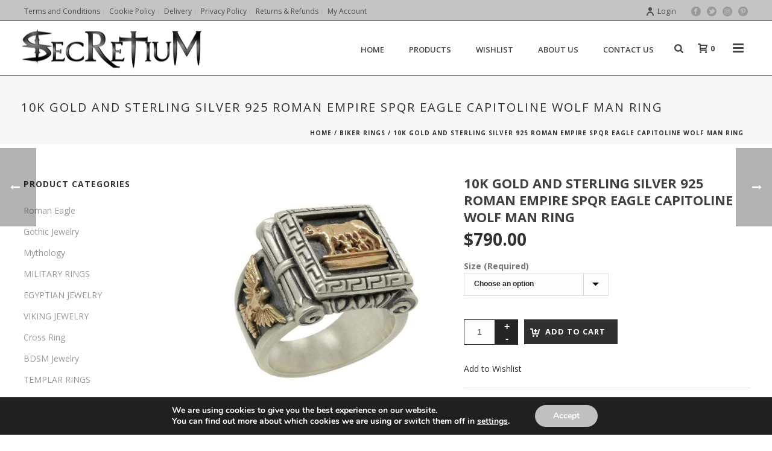

--- FILE ---
content_type: text/html; charset=UTF-8
request_url: https://secretium.com/product/10k-gold-and-sterling-silver-925-roman-empire-spqr-eagle-capitoline-wolf-man-ring/
body_size: 39057
content:
<!DOCTYPE html>
<html lang="en-US" >
<head>
						<script>document.documentElement.className = document.documentElement.className + ' yes-js js_active js'</script>
			<meta charset="UTF-8" /><meta name="viewport" content="width=device-width, initial-scale=1.0, minimum-scale=1.0, maximum-scale=1.0, user-scalable=0" /><meta http-equiv="X-UA-Compatible" content="IE=edge,chrome=1" /><meta name="format-detection" content="telephone=no"><title>10K Gold And Sterling Silver 925 Roman Empire SPQR Eagle Capitoline Wolf Man Ring | Secretium</title>
<script type="text/javascript">var ajaxurl = "https://secretium.com/wp-admin/admin-ajax.php";</script><meta name='robots' content='max-image-preview:large' />

		<style id="critical-path-css" type="text/css">
			body,html{width:100%;height:100%;margin:0;padding:0}.page-preloader{top:0;left:0;z-index:999;position:fixed;height:100%;width:100%;text-align:center}.preloader-preview-area{-webkit-animation-delay:-.2s;animation-delay:-.2s;top:50%;-webkit-transform:translateY(100%);-ms-transform:translateY(100%);transform:translateY(100%);margin-top:10px;max-height:calc(50% - 20px);opacity:1;width:100%;text-align:center;position:absolute}.preloader-logo{max-width:90%;top:50%;-webkit-transform:translateY(-100%);-ms-transform:translateY(-100%);transform:translateY(-100%);margin:-10px auto 0 auto;max-height:calc(50% - 20px);opacity:1;position:relative}.ball-pulse>div{width:15px;height:15px;border-radius:100%;margin:2px;-webkit-animation-fill-mode:both;animation-fill-mode:both;display:inline-block;-webkit-animation:ball-pulse .75s infinite cubic-bezier(.2,.68,.18,1.08);animation:ball-pulse .75s infinite cubic-bezier(.2,.68,.18,1.08)}.ball-pulse>div:nth-child(1){-webkit-animation-delay:-.36s;animation-delay:-.36s}.ball-pulse>div:nth-child(2){-webkit-animation-delay:-.24s;animation-delay:-.24s}.ball-pulse>div:nth-child(3){-webkit-animation-delay:-.12s;animation-delay:-.12s}@-webkit-keyframes ball-pulse{0%{-webkit-transform:scale(1);transform:scale(1);opacity:1}45%{-webkit-transform:scale(.1);transform:scale(.1);opacity:.7}80%{-webkit-transform:scale(1);transform:scale(1);opacity:1}}@keyframes ball-pulse{0%{-webkit-transform:scale(1);transform:scale(1);opacity:1}45%{-webkit-transform:scale(.1);transform:scale(.1);opacity:.7}80%{-webkit-transform:scale(1);transform:scale(1);opacity:1}}.ball-clip-rotate-pulse{position:relative;-webkit-transform:translateY(-15px) translateX(-10px);-ms-transform:translateY(-15px) translateX(-10px);transform:translateY(-15px) translateX(-10px);display:inline-block}.ball-clip-rotate-pulse>div{-webkit-animation-fill-mode:both;animation-fill-mode:both;position:absolute;top:0;left:0;border-radius:100%}.ball-clip-rotate-pulse>div:first-child{height:36px;width:36px;top:7px;left:-7px;-webkit-animation:ball-clip-rotate-pulse-scale 1s 0s cubic-bezier(.09,.57,.49,.9) infinite;animation:ball-clip-rotate-pulse-scale 1s 0s cubic-bezier(.09,.57,.49,.9) infinite}.ball-clip-rotate-pulse>div:last-child{position:absolute;width:50px;height:50px;left:-16px;top:-2px;background:0 0;border:2px solid;-webkit-animation:ball-clip-rotate-pulse-rotate 1s 0s cubic-bezier(.09,.57,.49,.9) infinite;animation:ball-clip-rotate-pulse-rotate 1s 0s cubic-bezier(.09,.57,.49,.9) infinite;-webkit-animation-duration:1s;animation-duration:1s}@-webkit-keyframes ball-clip-rotate-pulse-rotate{0%{-webkit-transform:rotate(0) scale(1);transform:rotate(0) scale(1)}50%{-webkit-transform:rotate(180deg) scale(.6);transform:rotate(180deg) scale(.6)}100%{-webkit-transform:rotate(360deg) scale(1);transform:rotate(360deg) scale(1)}}@keyframes ball-clip-rotate-pulse-rotate{0%{-webkit-transform:rotate(0) scale(1);transform:rotate(0) scale(1)}50%{-webkit-transform:rotate(180deg) scale(.6);transform:rotate(180deg) scale(.6)}100%{-webkit-transform:rotate(360deg) scale(1);transform:rotate(360deg) scale(1)}}@-webkit-keyframes ball-clip-rotate-pulse-scale{30%{-webkit-transform:scale(.3);transform:scale(.3)}100%{-webkit-transform:scale(1);transform:scale(1)}}@keyframes ball-clip-rotate-pulse-scale{30%{-webkit-transform:scale(.3);transform:scale(.3)}100%{-webkit-transform:scale(1);transform:scale(1)}}@-webkit-keyframes square-spin{25%{-webkit-transform:perspective(100px) rotateX(180deg) rotateY(0);transform:perspective(100px) rotateX(180deg) rotateY(0)}50%{-webkit-transform:perspective(100px) rotateX(180deg) rotateY(180deg);transform:perspective(100px) rotateX(180deg) rotateY(180deg)}75%{-webkit-transform:perspective(100px) rotateX(0) rotateY(180deg);transform:perspective(100px) rotateX(0) rotateY(180deg)}100%{-webkit-transform:perspective(100px) rotateX(0) rotateY(0);transform:perspective(100px) rotateX(0) rotateY(0)}}@keyframes square-spin{25%{-webkit-transform:perspective(100px) rotateX(180deg) rotateY(0);transform:perspective(100px) rotateX(180deg) rotateY(0)}50%{-webkit-transform:perspective(100px) rotateX(180deg) rotateY(180deg);transform:perspective(100px) rotateX(180deg) rotateY(180deg)}75%{-webkit-transform:perspective(100px) rotateX(0) rotateY(180deg);transform:perspective(100px) rotateX(0) rotateY(180deg)}100%{-webkit-transform:perspective(100px) rotateX(0) rotateY(0);transform:perspective(100px) rotateX(0) rotateY(0)}}.square-spin{display:inline-block}.square-spin>div{-webkit-animation-fill-mode:both;animation-fill-mode:both;width:50px;height:50px;-webkit-animation:square-spin 3s 0s cubic-bezier(.09,.57,.49,.9) infinite;animation:square-spin 3s 0s cubic-bezier(.09,.57,.49,.9) infinite}.cube-transition{position:relative;-webkit-transform:translate(-25px,-25px);-ms-transform:translate(-25px,-25px);transform:translate(-25px,-25px);display:inline-block}.cube-transition>div{-webkit-animation-fill-mode:both;animation-fill-mode:both;width:15px;height:15px;position:absolute;top:-5px;left:-5px;-webkit-animation:cube-transition 1.6s 0s infinite ease-in-out;animation:cube-transition 1.6s 0s infinite ease-in-out}.cube-transition>div:last-child{-webkit-animation-delay:-.8s;animation-delay:-.8s}@-webkit-keyframes cube-transition{25%{-webkit-transform:translateX(50px) scale(.5) rotate(-90deg);transform:translateX(50px) scale(.5) rotate(-90deg)}50%{-webkit-transform:translate(50px,50px) rotate(-180deg);transform:translate(50px,50px) rotate(-180deg)}75%{-webkit-transform:translateY(50px) scale(.5) rotate(-270deg);transform:translateY(50px) scale(.5) rotate(-270deg)}100%{-webkit-transform:rotate(-360deg);transform:rotate(-360deg)}}@keyframes cube-transition{25%{-webkit-transform:translateX(50px) scale(.5) rotate(-90deg);transform:translateX(50px) scale(.5) rotate(-90deg)}50%{-webkit-transform:translate(50px,50px) rotate(-180deg);transform:translate(50px,50px) rotate(-180deg)}75%{-webkit-transform:translateY(50px) scale(.5) rotate(-270deg);transform:translateY(50px) scale(.5) rotate(-270deg)}100%{-webkit-transform:rotate(-360deg);transform:rotate(-360deg)}}.ball-scale>div{border-radius:100%;margin:2px;-webkit-animation-fill-mode:both;animation-fill-mode:both;display:inline-block;height:60px;width:60px;-webkit-animation:ball-scale 1s 0s ease-in-out infinite;animation:ball-scale 1s 0s ease-in-out infinite}@-webkit-keyframes ball-scale{0%{-webkit-transform:scale(0);transform:scale(0)}100%{-webkit-transform:scale(1);transform:scale(1);opacity:0}}@keyframes ball-scale{0%{-webkit-transform:scale(0);transform:scale(0)}100%{-webkit-transform:scale(1);transform:scale(1);opacity:0}}.line-scale>div{-webkit-animation-fill-mode:both;animation-fill-mode:both;display:inline-block;width:5px;height:50px;border-radius:2px;margin:2px}.line-scale>div:nth-child(1){-webkit-animation:line-scale 1s -.5s infinite cubic-bezier(.2,.68,.18,1.08);animation:line-scale 1s -.5s infinite cubic-bezier(.2,.68,.18,1.08)}.line-scale>div:nth-child(2){-webkit-animation:line-scale 1s -.4s infinite cubic-bezier(.2,.68,.18,1.08);animation:line-scale 1s -.4s infinite cubic-bezier(.2,.68,.18,1.08)}.line-scale>div:nth-child(3){-webkit-animation:line-scale 1s -.3s infinite cubic-bezier(.2,.68,.18,1.08);animation:line-scale 1s -.3s infinite cubic-bezier(.2,.68,.18,1.08)}.line-scale>div:nth-child(4){-webkit-animation:line-scale 1s -.2s infinite cubic-bezier(.2,.68,.18,1.08);animation:line-scale 1s -.2s infinite cubic-bezier(.2,.68,.18,1.08)}.line-scale>div:nth-child(5){-webkit-animation:line-scale 1s -.1s infinite cubic-bezier(.2,.68,.18,1.08);animation:line-scale 1s -.1s infinite cubic-bezier(.2,.68,.18,1.08)}@-webkit-keyframes line-scale{0%{-webkit-transform:scaley(1);transform:scaley(1)}50%{-webkit-transform:scaley(.4);transform:scaley(.4)}100%{-webkit-transform:scaley(1);transform:scaley(1)}}@keyframes line-scale{0%{-webkit-transform:scaley(1);transform:scaley(1)}50%{-webkit-transform:scaley(.4);transform:scaley(.4)}100%{-webkit-transform:scaley(1);transform:scaley(1)}}.ball-scale-multiple{position:relative;-webkit-transform:translateY(30px);-ms-transform:translateY(30px);transform:translateY(30px);display:inline-block}.ball-scale-multiple>div{border-radius:100%;-webkit-animation-fill-mode:both;animation-fill-mode:both;margin:2px;position:absolute;left:-30px;top:0;opacity:0;margin:0;width:50px;height:50px;-webkit-animation:ball-scale-multiple 1s 0s linear infinite;animation:ball-scale-multiple 1s 0s linear infinite}.ball-scale-multiple>div:nth-child(2){-webkit-animation-delay:-.2s;animation-delay:-.2s}.ball-scale-multiple>div:nth-child(3){-webkit-animation-delay:-.2s;animation-delay:-.2s}@-webkit-keyframes ball-scale-multiple{0%{-webkit-transform:scale(0);transform:scale(0);opacity:0}5%{opacity:1}100%{-webkit-transform:scale(1);transform:scale(1);opacity:0}}@keyframes ball-scale-multiple{0%{-webkit-transform:scale(0);transform:scale(0);opacity:0}5%{opacity:1}100%{-webkit-transform:scale(1);transform:scale(1);opacity:0}}.ball-pulse-sync{display:inline-block}.ball-pulse-sync>div{width:15px;height:15px;border-radius:100%;margin:2px;-webkit-animation-fill-mode:both;animation-fill-mode:both;display:inline-block}.ball-pulse-sync>div:nth-child(1){-webkit-animation:ball-pulse-sync .6s -.21s infinite ease-in-out;animation:ball-pulse-sync .6s -.21s infinite ease-in-out}.ball-pulse-sync>div:nth-child(2){-webkit-animation:ball-pulse-sync .6s -.14s infinite ease-in-out;animation:ball-pulse-sync .6s -.14s infinite ease-in-out}.ball-pulse-sync>div:nth-child(3){-webkit-animation:ball-pulse-sync .6s -70ms infinite ease-in-out;animation:ball-pulse-sync .6s -70ms infinite ease-in-out}@-webkit-keyframes ball-pulse-sync{33%{-webkit-transform:translateY(10px);transform:translateY(10px)}66%{-webkit-transform:translateY(-10px);transform:translateY(-10px)}100%{-webkit-transform:translateY(0);transform:translateY(0)}}@keyframes ball-pulse-sync{33%{-webkit-transform:translateY(10px);transform:translateY(10px)}66%{-webkit-transform:translateY(-10px);transform:translateY(-10px)}100%{-webkit-transform:translateY(0);transform:translateY(0)}}.transparent-circle{display:inline-block;border-top:.5em solid rgba(255,255,255,.2);border-right:.5em solid rgba(255,255,255,.2);border-bottom:.5em solid rgba(255,255,255,.2);border-left:.5em solid #fff;-webkit-transform:translateZ(0);transform:translateZ(0);-webkit-animation:transparent-circle 1.1s infinite linear;animation:transparent-circle 1.1s infinite linear;width:50px;height:50px;border-radius:50%}.transparent-circle:after{border-radius:50%;width:10em;height:10em}@-webkit-keyframes transparent-circle{0%{-webkit-transform:rotate(0);transform:rotate(0)}100%{-webkit-transform:rotate(360deg);transform:rotate(360deg)}}@keyframes transparent-circle{0%{-webkit-transform:rotate(0);transform:rotate(0)}100%{-webkit-transform:rotate(360deg);transform:rotate(360deg)}}.ball-spin-fade-loader{position:relative;top:-10px;left:-10px;display:inline-block}.ball-spin-fade-loader>div{width:15px;height:15px;border-radius:100%;margin:2px;-webkit-animation-fill-mode:both;animation-fill-mode:both;position:absolute;-webkit-animation:ball-spin-fade-loader 1s infinite linear;animation:ball-spin-fade-loader 1s infinite linear}.ball-spin-fade-loader>div:nth-child(1){top:25px;left:0;animation-delay:-.84s;-webkit-animation-delay:-.84s}.ball-spin-fade-loader>div:nth-child(2){top:17.05px;left:17.05px;animation-delay:-.72s;-webkit-animation-delay:-.72s}.ball-spin-fade-loader>div:nth-child(3){top:0;left:25px;animation-delay:-.6s;-webkit-animation-delay:-.6s}.ball-spin-fade-loader>div:nth-child(4){top:-17.05px;left:17.05px;animation-delay:-.48s;-webkit-animation-delay:-.48s}.ball-spin-fade-loader>div:nth-child(5){top:-25px;left:0;animation-delay:-.36s;-webkit-animation-delay:-.36s}.ball-spin-fade-loader>div:nth-child(6){top:-17.05px;left:-17.05px;animation-delay:-.24s;-webkit-animation-delay:-.24s}.ball-spin-fade-loader>div:nth-child(7){top:0;left:-25px;animation-delay:-.12s;-webkit-animation-delay:-.12s}.ball-spin-fade-loader>div:nth-child(8){top:17.05px;left:-17.05px;animation-delay:0s;-webkit-animation-delay:0s}@-webkit-keyframes ball-spin-fade-loader{50%{opacity:.3;-webkit-transform:scale(.4);transform:scale(.4)}100%{opacity:1;-webkit-transform:scale(1);transform:scale(1)}}@keyframes ball-spin-fade-loader{50%{opacity:.3;-webkit-transform:scale(.4);transform:scale(.4)}100%{opacity:1;-webkit-transform:scale(1);transform:scale(1)}}		</style>

		
<!-- All In One SEO Pack 3.5.2[435,541] -->
<meta name="description"  content="Solid Gold 10K and Silver 925 Handmade Roman Empire style men&#039;s ring. It is very massive and heavy piece with solid back on the inside of the band. There is the Roman Empire SPQR Eagle on each side of the ring." />

<meta name="keywords"  content="roman empire ring,sterling silver handmade ring,historical ring,spqr ring,man gold ring,silver and gold,man jewelry,biker ring,roman empire jewelry," />

<script type="application/ld+json" class="aioseop-schema">{}</script>
<link rel="canonical" href="https://secretium.com/product/10k-gold-and-sterling-silver-925-roman-empire-spqr-eagle-capitoline-wolf-man-ring/" />
<!-- All In One SEO Pack -->
<link rel='dns-prefetch' href='//www.googletagmanager.com' />
<link rel='dns-prefetch' href='//js.stripe.com' />
<link rel="alternate" type="application/rss+xml" title="Secretium &raquo; Feed" href="https://secretium.com/feed/" />
<link rel="alternate" type="application/rss+xml" title="Secretium &raquo; Comments Feed" href="https://secretium.com/comments/feed/" />

<link rel="shortcut icon" href="http://secretium.com/wp-content/uploads/2017/03/favicon.png"  />
<link rel="apple-touch-icon-precomposed" href="http://secretium.com/wp-content/uploads/2017/03/favicon.png">
<link rel="apple-touch-icon-precomposed" sizes="114x114" href="http://secretium.com/wp-content/uploads/2017/03/favicon.png">
<link rel="apple-touch-icon-precomposed" sizes="72x72" href="http://secretium.com/wp-content/uploads/2017/03/favicon.png">
<link rel="apple-touch-icon-precomposed" sizes="144x144" href="http://secretium.com/wp-content/uploads/2017/03/favicon.png">
<link rel="alternate" type="application/rss+xml" title="Secretium &raquo; 10K Gold And Sterling Silver 925 Roman Empire SPQR Eagle Capitoline Wolf Man Ring Comments Feed" href="https://secretium.com/product/10k-gold-and-sterling-silver-925-roman-empire-spqr-eagle-capitoline-wolf-man-ring/feed/" />
<script type="text/javascript">window.abb = {};php = {};window.PHP = {};PHP.ajax = "https://secretium.com/wp-admin/admin-ajax.php";PHP.wp_p_id = "2455";var mk_header_parallax, mk_banner_parallax, mk_page_parallax, mk_footer_parallax, mk_body_parallax;var mk_images_dir = "https://secretium.com/wp-content/themes/jupiter/assets/images",mk_theme_js_path = "https://secretium.com/wp-content/themes/jupiter/assets/js",mk_theme_dir = "https://secretium.com/wp-content/themes/jupiter",mk_captcha_placeholder = "Enter Captcha",mk_captcha_invalid_txt = "Invalid. Try again.",mk_captcha_correct_txt = "Captcha correct.",mk_responsive_nav_width = 1250,mk_vertical_header_back = "Back",mk_vertical_header_anim = "1",mk_check_rtl = true,mk_grid_width = 1250,mk_ajax_search_option = "fullscreen_search",mk_preloader_bg_color = "#ffffff",mk_accent_color = "#303030",mk_go_to_top =  "true",mk_smooth_scroll =  "true",mk_preloader_bar_color = "#303030",mk_preloader_logo = "";var mk_header_parallax = false,mk_banner_parallax = false,mk_footer_parallax = false,mk_body_parallax = false,mk_no_more_posts = "No More Posts",mk_typekit_id   = "",mk_google_fonts = ["Open Sans:100italic,200italic,300italic,400italic,500italic,600italic,700italic,800italic,900italic,100,200,300,400,500,600,700,800,900"],mk_global_lazyload = true;</script><link rel='stylesheet' id='wp-block-library-css' href='https://secretium.com/wp-includes/css/dist/block-library/style.min.css?ver=6.6.2' type='text/css' media='all' />
<style id='wp-block-library-theme-inline-css' type='text/css'>
.wp-block-audio :where(figcaption){color:#555;font-size:13px;text-align:center}.is-dark-theme .wp-block-audio :where(figcaption){color:#ffffffa6}.wp-block-audio{margin:0 0 1em}.wp-block-code{border:1px solid #ccc;border-radius:4px;font-family:Menlo,Consolas,monaco,monospace;padding:.8em 1em}.wp-block-embed :where(figcaption){color:#555;font-size:13px;text-align:center}.is-dark-theme .wp-block-embed :where(figcaption){color:#ffffffa6}.wp-block-embed{margin:0 0 1em}.blocks-gallery-caption{color:#555;font-size:13px;text-align:center}.is-dark-theme .blocks-gallery-caption{color:#ffffffa6}:root :where(.wp-block-image figcaption){color:#555;font-size:13px;text-align:center}.is-dark-theme :root :where(.wp-block-image figcaption){color:#ffffffa6}.wp-block-image{margin:0 0 1em}.wp-block-pullquote{border-bottom:4px solid;border-top:4px solid;color:currentColor;margin-bottom:1.75em}.wp-block-pullquote cite,.wp-block-pullquote footer,.wp-block-pullquote__citation{color:currentColor;font-size:.8125em;font-style:normal;text-transform:uppercase}.wp-block-quote{border-left:.25em solid;margin:0 0 1.75em;padding-left:1em}.wp-block-quote cite,.wp-block-quote footer{color:currentColor;font-size:.8125em;font-style:normal;position:relative}.wp-block-quote.has-text-align-right{border-left:none;border-right:.25em solid;padding-left:0;padding-right:1em}.wp-block-quote.has-text-align-center{border:none;padding-left:0}.wp-block-quote.is-large,.wp-block-quote.is-style-large,.wp-block-quote.is-style-plain{border:none}.wp-block-search .wp-block-search__label{font-weight:700}.wp-block-search__button{border:1px solid #ccc;padding:.375em .625em}:where(.wp-block-group.has-background){padding:1.25em 2.375em}.wp-block-separator.has-css-opacity{opacity:.4}.wp-block-separator{border:none;border-bottom:2px solid;margin-left:auto;margin-right:auto}.wp-block-separator.has-alpha-channel-opacity{opacity:1}.wp-block-separator:not(.is-style-wide):not(.is-style-dots){width:100px}.wp-block-separator.has-background:not(.is-style-dots){border-bottom:none;height:1px}.wp-block-separator.has-background:not(.is-style-wide):not(.is-style-dots){height:2px}.wp-block-table{margin:0 0 1em}.wp-block-table td,.wp-block-table th{word-break:normal}.wp-block-table :where(figcaption){color:#555;font-size:13px;text-align:center}.is-dark-theme .wp-block-table :where(figcaption){color:#ffffffa6}.wp-block-video :where(figcaption){color:#555;font-size:13px;text-align:center}.is-dark-theme .wp-block-video :where(figcaption){color:#ffffffa6}.wp-block-video{margin:0 0 1em}:root :where(.wp-block-template-part.has-background){margin-bottom:0;margin-top:0;padding:1.25em 2.375em}
</style>
<link rel='stylesheet' id='wc-block-style-css' href='https://secretium.com/wp-content/plugins/woocommerce/packages/woocommerce-blocks/build/style.css?ver=2.5.16' type='text/css' media='all' />
<link rel='stylesheet' id='jquery-selectBox-css' href='https://secretium.com/wp-content/plugins/yith-woocommerce-wishlist/assets/css/jquery.selectBox.css?ver=1.2.0' type='text/css' media='all' />
<link rel='stylesheet' id='yith-wcwl-font-awesome-css' href='https://secretium.com/wp-content/plugins/yith-woocommerce-wishlist/assets/css/font-awesome.min.css?ver=4.7.0' type='text/css' media='all' />
<link rel='stylesheet' id='yith-wcwl-main-css' href='https://secretium.com/wp-content/plugins/yith-woocommerce-wishlist/assets/css/style.css?ver=3.0.10' type='text/css' media='all' />
<style id='yith-wcwl-main-inline-css' type='text/css'>
.yith-wcwl-share li a{color: #FFFFFF;}.yith-wcwl-share li a:hover{color: #FFFFFF;}.yith-wcwl-share a.facebook{background: #39599E; background-color: #39599E;}.yith-wcwl-share a.facebook:hover{background: #39599E; background-color: #39599E;}.yith-wcwl-share a.twitter{background: #45AFE2; background-color: #45AFE2;}.yith-wcwl-share a.twitter:hover{background: #39599E; background-color: #39599E;}.yith-wcwl-share a.pinterest{background: #AB2E31; background-color: #AB2E31;}.yith-wcwl-share a.pinterest:hover{background: #39599E; background-color: #39599E;}.yith-wcwl-share a.email{background: #FBB102; background-color: #FBB102;}.yith-wcwl-share a.email:hover{background: #39599E; background-color: #39599E;}.yith-wcwl-share a.whatsapp{background: #00A901; background-color: #00A901;}.yith-wcwl-share a.whatsapp:hover{background: #39599E; background-color: #39599E;}
</style>
<link rel='stylesheet' id='font-awesome-css' href='https://secretium.com/wp-content/plugins/js_composer_theme/assets/lib/bower/font-awesome/css/font-awesome.min.css?ver=6.0.5' type='text/css' media='all' />
<style id='font-awesome-inline-css' type='text/css'>
[data-font="FontAwesome"]:before {font-family: 'FontAwesome' !important;content: attr(data-icon) !important;speak: none !important;font-weight: normal !important;font-variant: normal !important;text-transform: none !important;line-height: 1 !important;font-style: normal !important;-webkit-font-smoothing: antialiased !important;-moz-osx-font-smoothing: grayscale !important;}
</style>
<style id='classic-theme-styles-inline-css' type='text/css'>
/*! This file is auto-generated */
.wp-block-button__link{color:#fff;background-color:#32373c;border-radius:9999px;box-shadow:none;text-decoration:none;padding:calc(.667em + 2px) calc(1.333em + 2px);font-size:1.125em}.wp-block-file__button{background:#32373c;color:#fff;text-decoration:none}
</style>
<style id='global-styles-inline-css' type='text/css'>
:root{--wp--preset--aspect-ratio--square: 1;--wp--preset--aspect-ratio--4-3: 4/3;--wp--preset--aspect-ratio--3-4: 3/4;--wp--preset--aspect-ratio--3-2: 3/2;--wp--preset--aspect-ratio--2-3: 2/3;--wp--preset--aspect-ratio--16-9: 16/9;--wp--preset--aspect-ratio--9-16: 9/16;--wp--preset--color--black: #000000;--wp--preset--color--cyan-bluish-gray: #abb8c3;--wp--preset--color--white: #ffffff;--wp--preset--color--pale-pink: #f78da7;--wp--preset--color--vivid-red: #cf2e2e;--wp--preset--color--luminous-vivid-orange: #ff6900;--wp--preset--color--luminous-vivid-amber: #fcb900;--wp--preset--color--light-green-cyan: #7bdcb5;--wp--preset--color--vivid-green-cyan: #00d084;--wp--preset--color--pale-cyan-blue: #8ed1fc;--wp--preset--color--vivid-cyan-blue: #0693e3;--wp--preset--color--vivid-purple: #9b51e0;--wp--preset--gradient--vivid-cyan-blue-to-vivid-purple: linear-gradient(135deg,rgba(6,147,227,1) 0%,rgb(155,81,224) 100%);--wp--preset--gradient--light-green-cyan-to-vivid-green-cyan: linear-gradient(135deg,rgb(122,220,180) 0%,rgb(0,208,130) 100%);--wp--preset--gradient--luminous-vivid-amber-to-luminous-vivid-orange: linear-gradient(135deg,rgba(252,185,0,1) 0%,rgba(255,105,0,1) 100%);--wp--preset--gradient--luminous-vivid-orange-to-vivid-red: linear-gradient(135deg,rgba(255,105,0,1) 0%,rgb(207,46,46) 100%);--wp--preset--gradient--very-light-gray-to-cyan-bluish-gray: linear-gradient(135deg,rgb(238,238,238) 0%,rgb(169,184,195) 100%);--wp--preset--gradient--cool-to-warm-spectrum: linear-gradient(135deg,rgb(74,234,220) 0%,rgb(151,120,209) 20%,rgb(207,42,186) 40%,rgb(238,44,130) 60%,rgb(251,105,98) 80%,rgb(254,248,76) 100%);--wp--preset--gradient--blush-light-purple: linear-gradient(135deg,rgb(255,206,236) 0%,rgb(152,150,240) 100%);--wp--preset--gradient--blush-bordeaux: linear-gradient(135deg,rgb(254,205,165) 0%,rgb(254,45,45) 50%,rgb(107,0,62) 100%);--wp--preset--gradient--luminous-dusk: linear-gradient(135deg,rgb(255,203,112) 0%,rgb(199,81,192) 50%,rgb(65,88,208) 100%);--wp--preset--gradient--pale-ocean: linear-gradient(135deg,rgb(255,245,203) 0%,rgb(182,227,212) 50%,rgb(51,167,181) 100%);--wp--preset--gradient--electric-grass: linear-gradient(135deg,rgb(202,248,128) 0%,rgb(113,206,126) 100%);--wp--preset--gradient--midnight: linear-gradient(135deg,rgb(2,3,129) 0%,rgb(40,116,252) 100%);--wp--preset--font-size--small: 13px;--wp--preset--font-size--medium: 20px;--wp--preset--font-size--large: 36px;--wp--preset--font-size--x-large: 42px;--wp--preset--spacing--20: 0.44rem;--wp--preset--spacing--30: 0.67rem;--wp--preset--spacing--40: 1rem;--wp--preset--spacing--50: 1.5rem;--wp--preset--spacing--60: 2.25rem;--wp--preset--spacing--70: 3.38rem;--wp--preset--spacing--80: 5.06rem;--wp--preset--shadow--natural: 6px 6px 9px rgba(0, 0, 0, 0.2);--wp--preset--shadow--deep: 12px 12px 50px rgba(0, 0, 0, 0.4);--wp--preset--shadow--sharp: 6px 6px 0px rgba(0, 0, 0, 0.2);--wp--preset--shadow--outlined: 6px 6px 0px -3px rgba(255, 255, 255, 1), 6px 6px rgba(0, 0, 0, 1);--wp--preset--shadow--crisp: 6px 6px 0px rgba(0, 0, 0, 1);}:where(.is-layout-flex){gap: 0.5em;}:where(.is-layout-grid){gap: 0.5em;}body .is-layout-flex{display: flex;}.is-layout-flex{flex-wrap: wrap;align-items: center;}.is-layout-flex > :is(*, div){margin: 0;}body .is-layout-grid{display: grid;}.is-layout-grid > :is(*, div){margin: 0;}:where(.wp-block-columns.is-layout-flex){gap: 2em;}:where(.wp-block-columns.is-layout-grid){gap: 2em;}:where(.wp-block-post-template.is-layout-flex){gap: 1.25em;}:where(.wp-block-post-template.is-layout-grid){gap: 1.25em;}.has-black-color{color: var(--wp--preset--color--black) !important;}.has-cyan-bluish-gray-color{color: var(--wp--preset--color--cyan-bluish-gray) !important;}.has-white-color{color: var(--wp--preset--color--white) !important;}.has-pale-pink-color{color: var(--wp--preset--color--pale-pink) !important;}.has-vivid-red-color{color: var(--wp--preset--color--vivid-red) !important;}.has-luminous-vivid-orange-color{color: var(--wp--preset--color--luminous-vivid-orange) !important;}.has-luminous-vivid-amber-color{color: var(--wp--preset--color--luminous-vivid-amber) !important;}.has-light-green-cyan-color{color: var(--wp--preset--color--light-green-cyan) !important;}.has-vivid-green-cyan-color{color: var(--wp--preset--color--vivid-green-cyan) !important;}.has-pale-cyan-blue-color{color: var(--wp--preset--color--pale-cyan-blue) !important;}.has-vivid-cyan-blue-color{color: var(--wp--preset--color--vivid-cyan-blue) !important;}.has-vivid-purple-color{color: var(--wp--preset--color--vivid-purple) !important;}.has-black-background-color{background-color: var(--wp--preset--color--black) !important;}.has-cyan-bluish-gray-background-color{background-color: var(--wp--preset--color--cyan-bluish-gray) !important;}.has-white-background-color{background-color: var(--wp--preset--color--white) !important;}.has-pale-pink-background-color{background-color: var(--wp--preset--color--pale-pink) !important;}.has-vivid-red-background-color{background-color: var(--wp--preset--color--vivid-red) !important;}.has-luminous-vivid-orange-background-color{background-color: var(--wp--preset--color--luminous-vivid-orange) !important;}.has-luminous-vivid-amber-background-color{background-color: var(--wp--preset--color--luminous-vivid-amber) !important;}.has-light-green-cyan-background-color{background-color: var(--wp--preset--color--light-green-cyan) !important;}.has-vivid-green-cyan-background-color{background-color: var(--wp--preset--color--vivid-green-cyan) !important;}.has-pale-cyan-blue-background-color{background-color: var(--wp--preset--color--pale-cyan-blue) !important;}.has-vivid-cyan-blue-background-color{background-color: var(--wp--preset--color--vivid-cyan-blue) !important;}.has-vivid-purple-background-color{background-color: var(--wp--preset--color--vivid-purple) !important;}.has-black-border-color{border-color: var(--wp--preset--color--black) !important;}.has-cyan-bluish-gray-border-color{border-color: var(--wp--preset--color--cyan-bluish-gray) !important;}.has-white-border-color{border-color: var(--wp--preset--color--white) !important;}.has-pale-pink-border-color{border-color: var(--wp--preset--color--pale-pink) !important;}.has-vivid-red-border-color{border-color: var(--wp--preset--color--vivid-red) !important;}.has-luminous-vivid-orange-border-color{border-color: var(--wp--preset--color--luminous-vivid-orange) !important;}.has-luminous-vivid-amber-border-color{border-color: var(--wp--preset--color--luminous-vivid-amber) !important;}.has-light-green-cyan-border-color{border-color: var(--wp--preset--color--light-green-cyan) !important;}.has-vivid-green-cyan-border-color{border-color: var(--wp--preset--color--vivid-green-cyan) !important;}.has-pale-cyan-blue-border-color{border-color: var(--wp--preset--color--pale-cyan-blue) !important;}.has-vivid-cyan-blue-border-color{border-color: var(--wp--preset--color--vivid-cyan-blue) !important;}.has-vivid-purple-border-color{border-color: var(--wp--preset--color--vivid-purple) !important;}.has-vivid-cyan-blue-to-vivid-purple-gradient-background{background: var(--wp--preset--gradient--vivid-cyan-blue-to-vivid-purple) !important;}.has-light-green-cyan-to-vivid-green-cyan-gradient-background{background: var(--wp--preset--gradient--light-green-cyan-to-vivid-green-cyan) !important;}.has-luminous-vivid-amber-to-luminous-vivid-orange-gradient-background{background: var(--wp--preset--gradient--luminous-vivid-amber-to-luminous-vivid-orange) !important;}.has-luminous-vivid-orange-to-vivid-red-gradient-background{background: var(--wp--preset--gradient--luminous-vivid-orange-to-vivid-red) !important;}.has-very-light-gray-to-cyan-bluish-gray-gradient-background{background: var(--wp--preset--gradient--very-light-gray-to-cyan-bluish-gray) !important;}.has-cool-to-warm-spectrum-gradient-background{background: var(--wp--preset--gradient--cool-to-warm-spectrum) !important;}.has-blush-light-purple-gradient-background{background: var(--wp--preset--gradient--blush-light-purple) !important;}.has-blush-bordeaux-gradient-background{background: var(--wp--preset--gradient--blush-bordeaux) !important;}.has-luminous-dusk-gradient-background{background: var(--wp--preset--gradient--luminous-dusk) !important;}.has-pale-ocean-gradient-background{background: var(--wp--preset--gradient--pale-ocean) !important;}.has-electric-grass-gradient-background{background: var(--wp--preset--gradient--electric-grass) !important;}.has-midnight-gradient-background{background: var(--wp--preset--gradient--midnight) !important;}.has-small-font-size{font-size: var(--wp--preset--font-size--small) !important;}.has-medium-font-size{font-size: var(--wp--preset--font-size--medium) !important;}.has-large-font-size{font-size: var(--wp--preset--font-size--large) !important;}.has-x-large-font-size{font-size: var(--wp--preset--font-size--x-large) !important;}
:where(.wp-block-post-template.is-layout-flex){gap: 1.25em;}:where(.wp-block-post-template.is-layout-grid){gap: 1.25em;}
:where(.wp-block-columns.is-layout-flex){gap: 2em;}:where(.wp-block-columns.is-layout-grid){gap: 2em;}
:root :where(.wp-block-pullquote){font-size: 1.5em;line-height: 1.6;}
</style>
<link rel='stylesheet' id='photoswipe-css' href='https://secretium.com/wp-content/plugins/woocommerce/assets/css/photoswipe/photoswipe.min.css?ver=4.1.0' type='text/css' media='all' />
<link rel='stylesheet' id='photoswipe-default-skin-css' href='https://secretium.com/wp-content/plugins/woocommerce/assets/css/photoswipe/default-skin/default-skin.min.css?ver=4.1.0' type='text/css' media='all' />
<link rel='stylesheet' id='woocommerce-override-css' href='https://secretium.com/wp-content/themes/jupiter/assets/stylesheet/plugins/min/woocommerce.css?ver=6.6.2' type='text/css' media='all' />
<style id='woocommerce-inline-inline-css' type='text/css'>
.woocommerce form .form-row .required { visibility: visible; }
</style>
<link rel='stylesheet' id='ywot_style-css' href='https://secretium.com/wp-content/plugins/yith-woocommerce-order-tracking-premium/assets/css/ywot_style.css?ver=6.6.2' type='text/css' media='all' />
<link rel='stylesheet' id='ywot_font-css' href='https://secretium.com/wp-content/plugins/yith-woocommerce-order-tracking-premium/assets/css/fonts.css?ver=6.6.2' type='text/css' media='all' />
<link rel='stylesheet' id='woocommerce_prettyPhoto_css-css' href='//secretium.com/wp-content/plugins/woocommerce/assets/css/prettyPhoto.css?ver=6.6.2' type='text/css' media='all' />
<link rel='stylesheet' id='theme-styles-css' href='https://secretium.com/wp-content/themes/jupiter/assets/stylesheet/min/full-styles.6.4.1.css?ver=1726218904' type='text/css' media='all' />
<style id='theme-styles-inline-css' type='text/css'>
body { background-color:#fff; } .hb-custom-header #mk-page-introduce, .mk-header { background-color:#f7f7f7;background-size:cover;-webkit-background-size:cover;-moz-background-size:cover; } .hb-custom-header > div, .mk-header-bg { background-color:#fff; } .mk-classic-nav-bg { background-color:#fff; } .master-holder-bg { background-color:#fff; } #mk-footer { background-color:#3d4045; } #mk-boxed-layout { -webkit-box-shadow:0 0 0px rgba(0, 0, 0, 0); -moz-box-shadow:0 0 0px rgba(0, 0, 0, 0); box-shadow:0 0 0px rgba(0, 0, 0, 0); } .mk-news-tab .mk-tabs-tabs .is-active a, .mk-fancy-title.pattern-style span, .mk-fancy-title.pattern-style.color-gradient span:after, .page-bg-color { background-color:#fff; } .page-title { font-size:20px; color:#303030; text-transform:uppercase; font-weight:400; letter-spacing:2px; } .page-subtitle { font-size:14px; line-height:100%; color:#828282; font-size:14px; text-transform:none; } .header-style-1 .mk-header-padding-wrapper, .header-style-2 .mk-header-padding-wrapper, .header-style-3 .mk-header-padding-wrapper { padding-top:126px; } .mk-process-steps[max-width~="950px"] ul::before { display:none !important; } .mk-process-steps[max-width~="950px"] li { margin-bottom:30px !important; width:100% !important; text-align:center; } .mk-event-countdown-ul[max-width~="750px"] li { width:90%; display:block; margin:0 auto 15px; } .compose-mode .vc_element-name .vc_btn-content { height:auto !important; } body { font-family:Arial, Helvetica, sans-serif } body { font-family:Open Sans } @font-face { font-family:'star'; src:url('https://secretium.com/wp-content/themes/jupiter/assets/stylesheet/fonts/star/font.eot'); src:url('https://secretium.com/wp-content/themes/jupiter/assets/stylesheet/fonts/star/font.eot?#iefix') format('embedded-opentype'), url('https://secretium.com/wp-content/themes/jupiter/assets/stylesheet/fonts/star/font.woff') format('woff'), url('https://secretium.com/wp-content/themes/jupiter/assets/stylesheet/fonts/star/font.ttf') format('truetype'), url('https://secretium.com/wp-content/themes/jupiter/assets/stylesheet/fonts/star/font.svg#star') format('svg'); font-weight:normal; font-style:normal; } @font-face { font-family:'WooCommerce'; src:url('https://secretium.com/wp-content/themes/jupiter/assets/stylesheet/fonts/woocommerce/font.eot'); src:url('https://secretium.com/wp-content/themes/jupiter/assets/stylesheet/fonts/woocommerce/font.eot?#iefix') format('embedded-opentype'), url('https://secretium.com/wp-content/themes/jupiter/assets/stylesheet/fonts/woocommerce/font.woff') format('woff'), url('https://secretium.com/wp-content/themes/jupiter/assets/stylesheet/fonts/woocommerce/font.ttf') format('truetype'), url('https://secretium.com/wp-content/themes/jupiter/assets/stylesheet/fonts/woocommerce/font.svg#WooCommerce') format('svg'); font-weight:normal; font-style:normal; }#mk-breadcrumbs .mk-breadcrumbs-inner.dark-skin { color:#303030; } #mk-breadcrumbs .mk-breadcrumbs-inner.dark-skin .separator, #mk-breadcrumbs .mk-breadcrumbs-inner.dark-skin a { color:#303030; } .mk-product-loop.compact-layout, .related.compact-layout, .upsells.compact-layout { margin:0 0px; } .mk-product.style-default .mk-onsale, .mk-product.style-default .out-of-stock { padding:10px 20px; text-transform:uppercase; font-weight:700; font-size:11px; line-height:11px; color:#fff !important; letter-spacing:2px; display:inline-block; position:absolute; right:507px; top:-6px; } #mk-quick-contact { position:absolute; right:-3px; bottom:-30px; display:none; padding:25px 12px; background-color:#e8e8e8; -webkit-transform:scale(.95); -ms-transform:scale(.95); transform:scale(.95); -webkit-transform-origin:100% 100%; -ms-transform-origin:100% 100%; transform-origin:100% 100%; } .contact-form-message { padding:2px 0; font-size:13px; color:#cd1313; }
</style>
<link rel='stylesheet' id='mkhb-render-css' href='https://secretium.com/wp-content/themes/jupiter/header-builder/includes/assets/css/mkhb-render.css?ver=6.4.1' type='text/css' media='all' />
<link rel='stylesheet' id='mkhb-row-css' href='https://secretium.com/wp-content/themes/jupiter/header-builder/includes/assets/css/mkhb-row.css?ver=6.4.1' type='text/css' media='all' />
<link rel='stylesheet' id='mkhb-column-css' href='https://secretium.com/wp-content/themes/jupiter/header-builder/includes/assets/css/mkhb-column.css?ver=6.4.1' type='text/css' media='all' />
<link rel='stylesheet' id='cpsw-stripe-elements-css' href='https://secretium.com/wp-content/plugins/checkout-plugins-stripe-woo/assets/css/stripe-elements.css?ver=1.7.0' type='text/css' media='all' />
<link rel='stylesheet' id='wpcw-css' href='https://secretium.com/wp-content/plugins/contact-widgets/assets/css/style.min.css?ver=1.0.1' type='text/css' media='all' />
<!--[if lt IE 9]>
<link rel='stylesheet' id='vc_lte_ie9-css' href='https://secretium.com/wp-content/plugins/js_composer_theme/assets/css/vc_lte_ie9.min.css?ver=6.0.5' type='text/css' media='screen' />
<![endif]-->
<link rel='stylesheet' id='theme-options-css' href='https://secretium.com/wp-content/uploads/mk_assets/theme-options-production-1762879970.css?ver=1762876400' type='text/css' media='all' />
<link rel='stylesheet' id='jupiter-donut-shortcodes-css' href='https://secretium.com/wp-content/plugins/jupiter-donut/assets/css/shortcodes-styles.min.css?ver=1.0.2' type='text/css' media='all' />
<link rel='stylesheet' id='moove_gdpr_frontend-css' href='https://secretium.com/wp-content/plugins/gdpr-cookie-compliance/dist/styles/gdpr-main.css?ver=4.2.2' type='text/css' media='all' />
<script type="text/javascript" src="https://secretium.com/wp-content/themes/jupiter/assets/js/plugins/wp-enqueue/webfontloader.js?ver=6.6.2" id="mk-webfontloader-js"></script>
<script type="text/javascript" id="mk-webfontloader-js-after">
/* <![CDATA[ */
WebFontConfig = {
	timeout: 2000
}

if ( mk_typekit_id.length > 0 ) {
	WebFontConfig.typekit = {
		id: mk_typekit_id
	}
}

if ( mk_google_fonts.length > 0 ) {
	WebFontConfig.google = {
		families:  mk_google_fonts
	}
}

if ( (mk_google_fonts.length > 0 || mk_typekit_id.length > 0) && navigator.userAgent.indexOf("Speed Insights") == -1) {
	WebFont.load( WebFontConfig );
}
		
/* ]]> */
</script>
<script type="text/javascript" src="https://secretium.com/wp-includes/js/jquery/jquery.min.js?ver=3.7.1" id="jquery-core-js"></script>
<script type="text/javascript" src="https://secretium.com/wp-includes/js/jquery/jquery-migrate.min.js?ver=3.4.1" id="jquery-migrate-js"></script>
<script type="text/javascript" src="https://secretium.com/wp-content/plugins/woocommerce/assets/js/jquery-blockui/jquery.blockUI.min.js?ver=2.70" id="jquery-blockui-js"></script>
<script type="text/javascript" id="wc-add-to-cart-js-extra">
/* <![CDATA[ */
var wc_add_to_cart_params = {"ajax_url":"\/wp-admin\/admin-ajax.php","wc_ajax_url":"\/?wc-ajax=%%endpoint%%","i18n_view_cart":"View cart","cart_url":"https:\/\/secretium.com\/cart\/","is_cart":"","cart_redirect_after_add":"no"};
/* ]]> */
</script>
<script type="text/javascript" src="https://secretium.com/wp-content/plugins/woocommerce/assets/js/frontend/add-to-cart.min.js?ver=4.1.0" id="wc-add-to-cart-js"></script>
<script type="text/javascript" src="https://secretium.com/wp-content/plugins/js_composer_theme/assets/js/vendors/woocommerce-add-to-cart.js?ver=6.0.5" id="vc_woocommerce-add-to-cart-js-js"></script>
<script type="text/javascript" src="https://www.googletagmanager.com/gtag/js?id=UA-173168547-1" id="google_gtagjs-js"></script>
<script type="text/javascript" id="google_gtagjs-js-after">
/* <![CDATA[ */
window.dataLayer = window.dataLayer || [];function gtag(){dataLayer.push(arguments);}
gtag('set', 'linker', {"domains":["secretium.com"]} );
gtag('js', new Date());
gtag('config', 'UA-173168547-1', {"anonymize_ip":true} );
/* ]]> */
</script>
<script type="text/javascript" src="https://secretium.com/wp-content/themes/jupiter/framework/includes/woocommerce-quantity-increment/assets/js/wc-quantity-increment.min.js?ver=6.6.2" id="wcqi-js-js"></script>
<script type="text/javascript" src="https://secretium.com/wp-content/themes/jupiter/framework/includes/woocommerce-quantity-increment/assets/js/lib/number-polyfill.min.js?ver=6.6.2" id="wcqi-number-polyfill-js"></script>
<link rel="https://api.w.org/" href="https://secretium.com/wp-json/" /><link rel="alternate" title="JSON" type="application/json" href="https://secretium.com/wp-json/wp/v2/product/2455" /><link rel="EditURI" type="application/rsd+xml" title="RSD" href="https://secretium.com/xmlrpc.php?rsd" />
<meta name="generator" content="WordPress 6.6.2" />
<meta name="generator" content="WooCommerce 4.1.0" />
<link rel='shortlink' href='https://secretium.com/?p=2455' />
<link rel="alternate" title="oEmbed (JSON)" type="application/json+oembed" href="https://secretium.com/wp-json/oembed/1.0/embed?url=https%3A%2F%2Fsecretium.com%2Fproduct%2F10k-gold-and-sterling-silver-925-roman-empire-spqr-eagle-capitoline-wolf-man-ring%2F" />
<link rel="alternate" title="oEmbed (XML)" type="text/xml+oembed" href="https://secretium.com/wp-json/oembed/1.0/embed?url=https%3A%2F%2Fsecretium.com%2Fproduct%2F10k-gold-and-sterling-silver-925-roman-empire-spqr-eagle-capitoline-wolf-man-ring%2F&#038;format=xml" />
<meta name="generator" content="Site Kit by Google 1.12.0" /><script> var awd_admin_ajax_url = 'https://secretium.com/wp-admin/admin-ajax.php'; </script><!-- Analytics by WP-Statistics v12.6.13 - https://wp-statistics.com/ -->
<meta itemprop="author" content="" /><meta itemprop="datePublished" content="January 23, 2019" /><meta itemprop="dateModified" content="October 10, 2025" /><meta itemprop="publisher" content="Secretium" /><meta property="og:site_name" content="Secretium"/><meta property="og:image" content="https://secretium.com/wp-content/uploads/2019/01/spqreagle-roman-empiresecretium-ring-9.jpg"/><meta property="og:url" content="https://secretium.com/product/10k-gold-and-sterling-silver-925-roman-empire-spqr-eagle-capitoline-wolf-man-ring/"/><meta property="og:title" content="10K Gold And Sterling Silver 925 Roman Empire SPQR Eagle Capitoline Wolf Man Ring"/><meta property="og:description" content="Solid Gold 10K and Silver 925 Handmade Roman Empire style men&#8217;s ring. There is a very detailed and an intricately designed frame which makes the ring an extremely rare and attractive piece. Top of ring features one extremely popular symbol. The Capitoline Wolf is a sculpture of a she-wolf suckling twin human infants, inspired by [&hellip;]"/><meta property="og:type" content="article"/><script> var isTest = false; </script>	<noscript><style>.woocommerce-product-gallery{ opacity: 1 !important; }</style></noscript>
				<script  type="text/javascript">
				!function(f,b,e,v,n,t,s){if(f.fbq)return;n=f.fbq=function(){n.callMethod?
					n.callMethod.apply(n,arguments):n.queue.push(arguments)};if(!f._fbq)f._fbq=n;
					n.push=n;n.loaded=!0;n.version='2.0';n.queue=[];t=b.createElement(e);t.async=!0;
					t.src=v;s=b.getElementsByTagName(e)[0];s.parentNode.insertBefore(t,s)}(window,
					document,'script','https://connect.facebook.net/en_US/fbevents.js');
			</script>
			<!-- WooCommerce Facebook Integration Begin -->
			<script  type="text/javascript">

				fbq('init', '583344288906999', {}, {
    "agent": "woocommerce-4.1.0-2.0.1"
});

				fbq( 'track', 'PageView', {
    "source": "woocommerce",
    "version": "4.1.0",
    "pluginVersion": "2.0.1"
} );

				document.addEventListener( 'DOMContentLoaded', function() {
					jQuery && jQuery( function( $ ) {
						// insert placeholder for events injected when a product is added to the cart through AJAX
						$( document.body ).append( '<div class=\"wc-facebook-pixel-event-placeholder\"></div>' );
					} );
				}, false );

			</script>
			<!-- WooCommerce Facebook Integration End -->
			<meta name="generator" content="Powered by WPBakery Page Builder - drag and drop page builder for WordPress."/>
<link rel="amphtml" href="https://secretium.com/product/10k-gold-and-sterling-silver-925-roman-empire-spqr-eagle-capitoline-wolf-man-ring/amp/"><link rel="icon" href="https://secretium.com/wp-content/uploads/2017/03/favicon-32x32.png" sizes="32x32" />
<link rel="icon" href="https://secretium.com/wp-content/uploads/2017/03/favicon-192x192.png" sizes="192x192" />
<link rel="apple-touch-icon" href="https://secretium.com/wp-content/uploads/2017/03/favicon-180x180.png" />
<meta name="msapplication-TileImage" content="https://secretium.com/wp-content/uploads/2017/03/favicon-270x270.png" />
<style id="gdpr_cookie_compliance_inline_styles" type='text/css'>
	#moove_gdpr_cookie_modal,#moove_gdpr_cookie_info_bar,.gdpr_cookie_settings_shortcode_content{font-family:Nunito,sans-serif}#moove_gdpr_save_popup_settings_button{background-color:#373737;color:#FFF}#moove_gdpr_save_popup_settings_button:hover{background-color:#000}#moove_gdpr_cookie_info_bar .moove-gdpr-info-bar-container .moove-gdpr-info-bar-content a.mgbutton,#moove_gdpr_cookie_info_bar .moove-gdpr-info-bar-container .moove-gdpr-info-bar-content button.mgbutton{background-color:#C0C0C0}#moove_gdpr_cookie_modal .moove-gdpr-modal-content .moove-gdpr-modal-footer-content .moove-gdpr-button-holder a.mgbutton,#moove_gdpr_cookie_modal .moove-gdpr-modal-content .moove-gdpr-modal-footer-content .moove-gdpr-button-holder button.mgbutton,.gdpr_cookie_settings_shortcode_content .gdpr-shr-button.button-green{background-color:#C0C0C0;border-color:#C0C0C0}#moove_gdpr_cookie_modal .moove-gdpr-modal-content .moove-gdpr-modal-footer-content .moove-gdpr-button-holder a.mgbutton:hover,#moove_gdpr_cookie_modal .moove-gdpr-modal-content .moove-gdpr-modal-footer-content .moove-gdpr-button-holder button.mgbutton:hover,.gdpr_cookie_settings_shortcode_content .gdpr-shr-button.button-green:hover{background-color:#fff;color:#C0C0C0}#moove_gdpr_cookie_modal .moove-gdpr-modal-content .moove-gdpr-modal-close i,#moove_gdpr_cookie_modal .moove-gdpr-modal-content .moove-gdpr-modal-close span.gdpr-icon{background-color:#C0C0C0;border:1px solid #C0C0C0}#moove_gdpr_cookie_modal .moove-gdpr-modal-content .moove-gdpr-modal-close i:hover,#moove_gdpr_cookie_modal .moove-gdpr-modal-content .moove-gdpr-modal-close span.gdpr-icon:hover{color:#C0C0C0}#moove_gdpr_cookie_modal .moove-gdpr-modal-content .moove-gdpr-modal-left-content #moove-gdpr-menu li.menu-item-selected a span.gdpr-icon,#moove_gdpr_cookie_modal .moove-gdpr-modal-content .moove-gdpr-modal-left-content #moove-gdpr-menu li.menu-item-selected button span.gdpr-icon{color:inherit}#moove_gdpr_cookie_modal .moove-gdpr-modal-content .moove-gdpr-modal-left-content #moove-gdpr-menu li:hover a,#moove_gdpr_cookie_modal .moove-gdpr-modal-content .moove-gdpr-modal-left-content #moove-gdpr-menu li:hover button{color:#000}#moove_gdpr_cookie_modal .moove-gdpr-modal-content .moove-gdpr-modal-left-content #moove-gdpr-menu li a span.gdpr-icon,#moove_gdpr_cookie_modal .moove-gdpr-modal-content .moove-gdpr-modal-left-content #moove-gdpr-menu li button span.gdpr-icon{color:inherit}#moove_gdpr_cookie_modal .gdpr-acc-link{line-height:0;font-size:0;color:transparent;position:absolute}#moove_gdpr_cookie_modal .moove-gdpr-modal-content .moove-gdpr-modal-close:hover i,#moove_gdpr_cookie_modal .moove-gdpr-modal-content .moove-gdpr-modal-left-content #moove-gdpr-menu li a,#moove_gdpr_cookie_modal .moove-gdpr-modal-content .moove-gdpr-modal-left-content #moove-gdpr-menu li button,#moove_gdpr_cookie_modal .moove-gdpr-modal-content .moove-gdpr-modal-left-content #moove-gdpr-menu li button i,#moove_gdpr_cookie_modal .moove-gdpr-modal-content .moove-gdpr-modal-left-content #moove-gdpr-menu li a i,#moove_gdpr_cookie_modal .moove-gdpr-modal-content .moove-gdpr-tab-main .moove-gdpr-tab-main-content a:hover,#moove_gdpr_cookie_info_bar.moove-gdpr-dark-scheme .moove-gdpr-info-bar-container .moove-gdpr-info-bar-content a.mgbutton:hover,#moove_gdpr_cookie_info_bar.moove-gdpr-dark-scheme .moove-gdpr-info-bar-container .moove-gdpr-info-bar-content button.mgbutton:hover,#moove_gdpr_cookie_info_bar.moove-gdpr-dark-scheme .moove-gdpr-info-bar-container .moove-gdpr-info-bar-content a:hover,#moove_gdpr_cookie_info_bar.moove-gdpr-dark-scheme .moove-gdpr-info-bar-container .moove-gdpr-info-bar-content button:hover,#moove_gdpr_cookie_info_bar.moove-gdpr-dark-scheme .moove-gdpr-info-bar-container .moove-gdpr-info-bar-content span.change-settings-button:hover{color:#C0C0C0}#moove_gdpr_cookie_modal .moove-gdpr-modal-content .moove-gdpr-modal-left-content #moove-gdpr-menu li.menu-item-selected a,#moove_gdpr_cookie_modal .moove-gdpr-modal-content .moove-gdpr-modal-left-content #moove-gdpr-menu li.menu-item-selected button{color:#000}#moove_gdpr_cookie_modal .moove-gdpr-modal-content .moove-gdpr-modal-left-content #moove-gdpr-menu li.menu-item-selected a i,#moove_gdpr_cookie_modal .moove-gdpr-modal-content .moove-gdpr-modal-left-content #moove-gdpr-menu li.menu-item-selected button i{color:#000}#moove_gdpr_cookie_modal.lity-hide{display:none}</style>		<style type="text/css" id="wp-custom-css">
			
element {
}
.single-product .product .onsale {
    background-color: #da4c26;
	right: -50px;
}
.single-product .product .out-of-stock, .single-product .product > .onsale {
    padding: 10px 15px;
    text-transform: uppercase;
    font-weight: 700;
    font-size: 11px;
    line-height: 11px;
    color: #fff !important;
    letter-spacing: 1px;
    display: inline-block;		</style>
		<meta name="generator" content="Jupiter 6.4.1" /><noscript><style> .wpb_animate_when_almost_visible { opacity: 1; }</style></noscript>	</head>

<body class="product-template-default single single-product postid-2455 theme-jupiter woocommerce woocommerce-page woocommerce-no-js wpb-js-composer js-comp-ver-6.0.5 vc_responsive" itemscope="itemscope" itemtype="https://schema.org/WebPage"  data-adminbar="">

	
	
	<!-- Target for scroll anchors to achieve native browser bahaviour + possible enhancements like smooth scrolling -->
	<div id="top-of-page"></div>

		<div id="mk-boxed-layout">

			<div id="mk-theme-container" >

				 
    <header data-height='90'
                data-sticky-height='55'
                data-responsive-height='90'
                data-transparent-skin=''
                data-header-style='1'
                data-sticky-style='fixed'
                data-sticky-offset='header' id="mk-header-1" class="mk-header header-style-1 header-align-left  toolbar-true menu-hover-4 sticky-style-fixed mk-background-stretch boxed-header " role="banner" itemscope="itemscope" itemtype="https://schema.org/WPHeader" >
                    <div class="mk-header-holder">
                
<div class="mk-header-toolbar">

			<div class="mk-grid header-grid">
	
		<div class="mk-header-toolbar-holder">

		<nav class="mk-toolbar-navigation"><ul id="menu-%d1%82%d0%be%d0%bf-%d0%bc%d0%b5%d0%bd%d1%8e" class="menu"><li id="menu-item-315" class="menu-item menu-item-type-post_type menu-item-object-page"><a href="https://secretium.com/terms-and-conditions/"><span class="meni-item-text">Terms and Conditions</span></a></li>
<li id="menu-item-1970" class="menu-item menu-item-type-post_type menu-item-object-page"><a href="https://secretium.com/cookie-policy/"><span class="meni-item-text">Cookie Policy</span></a></li>
<li id="menu-item-314" class="menu-item menu-item-type-post_type menu-item-object-page"><a href="https://secretium.com/delivery/"><span class="meni-item-text">Delivery</span></a></li>
<li id="menu-item-313" class="menu-item menu-item-type-post_type menu-item-object-page"><a href="https://secretium.com/privacy-policy/"><span class="meni-item-text">Privacy Policy</span></a></li>
<li id="menu-item-312" class="menu-item menu-item-type-post_type menu-item-object-page"><a href="https://secretium.com/returns-refunds/"><span class="meni-item-text">Returns &#038; Refunds</span></a></li>
<li id="menu-item-301" class="menu-item menu-item-type-post_type menu-item-object-page"><a href="https://secretium.com/my-account/"><span class="meni-item-text">My Account</span></a></li>
</ul></nav><div class="mk-header-social toolbar-section"><ul><li><a class="facebook-hover " target="_blank" href="https://www.facebook.com/secretiumjewelry/"><svg  class="mk-svg-icon" data-name="mk-jupiter-icon-facebook" data-cacheid="icon-696d4f3fb6c16" style=" height:16px; width: 16px; "  xmlns="http://www.w3.org/2000/svg" viewBox="0 0 512 512"><path d="M256-6.4c-141.385 0-256 114.615-256 256s114.615 256 256 256 256-114.615 256-256-114.615-256-256-256zm64.057 159.299h-49.041c-7.42 0-14.918 7.452-14.918 12.99v19.487h63.723c-2.081 28.41-6.407 64.679-6.407 64.679h-57.566v159.545h-63.929v-159.545h-32.756v-64.474h32.756v-33.53c0-8.098-1.706-62.336 70.46-62.336h57.678v63.183z"/></svg></i></a></li><li><a class="twitter-hover " target="_blank" href="https://twitter.com/SecretiumCom"><svg  class="mk-svg-icon" data-name="mk-jupiter-icon-twitter" data-cacheid="icon-696d4f3fb6d0e" style=" height:16px; width: 16px; "  xmlns="http://www.w3.org/2000/svg" viewBox="0 0 512 512"><path d="M256-6.4c-141.385 0-256 114.615-256 256s114.615 256 256 256 256-114.615 256-256-114.615-256-256-256zm146.24 258.654c-31.365 127.03-241.727 180.909-338.503 49.042 37.069 35.371 101.619 38.47 142.554-3.819-24.006 3.51-41.47-20.021-11.978-32.755-26.523 2.923-41.27-11.201-47.317-23.174 6.218-6.511 13.079-9.531 26.344-10.407-29.04-6.851-39.751-21.057-43.046-38.284 8.066-1.921 18.149-3.578 23.656-2.836-25.431-13.295-34.274-33.291-32.875-48.326 45.438 16.866 74.396 30.414 98.613 43.411 8.626 4.591 18.252 12.888 29.107 23.393 13.835-36.534 30.915-74.19 60.169-92.874-.493 4.236-2.758 8.179-5.764 11.406 8.298-7.535 19.072-12.719 30.027-14.216-1.257 8.22-13.105 12.847-20.249 15.539 5.414-1.688 34.209-14.531 37.348-7.216 3.705 8.328-19.867 12.147-23.872 13.593-2.985 1.004-5.992 2.105-8.936 3.299 36.492-3.634 71.317 26.456 81.489 63.809.719 2.687 1.44 5.672 2.1 8.801 13.341 4.978 37.521-.231 45.313-5.023-5.63 13.315-20.268 23.121-41.865 24.912 10.407 4.324 30.018 6.691 43.544 4.396-8.563 9.193-22.379 17.527-45.859 17.329z"/></svg></i></a></li><li><a class="instagram-hover " target="_blank" href="https://www.instagram.com/secretium_com"><svg  class="mk-svg-icon" data-name="mk-jupiter-icon-instagram" data-cacheid="icon-696d4f3fb6dbe" style=" height:16px; width: 16px; "  xmlns="http://www.w3.org/2000/svg" viewBox="0 0 512 512"><path d="M375.3,197.7L375.3,197.7c-0.6-11.5-2.2-20.4-5-27.1c-2.5-6.7-5.7-11.8-10.9-17c-5.9-5.5-10.5-8.4-16.9-10.9 c-4.1-1.8-11.3-4.3-27.1-5c-15.4-0.7-20.4-0.7-58.8-0.7s-43.4,0-58.8,0.7c-11.5,0.6-20.4,2.2-27,5c-6.7,2.5-11.8,5.7-17,10.9 c-5.5,5.9-8.4,10.5-10.9,16.9c-1.8,4.1-4.3,11.3-5,27.1c-0.7,15.4-0.7,20.4-0.7,58.8s0,43.4,0.7,58.8c0.4,14.3,2.9,22,5,27.1 c2.5,6.7,5.7,11.8,10.9,17c5.9,5.5,10.5,8.4,16.9,10.9c4.1,1.8,11.3,4.3,27.1,5c15.4,0.7,20.4,0.7,58.8,0.7s43.4,0,58.8-0.7 c11.5-0.6,20.4-2.2,27-5c6.7-2.5,11.8-5.7,17-10.9c5.5-5.9,8.4-10.5,10.9-16.9c1.8-4.1,4.3-11.3,5-27.1l0.2-3.4 c0.6-13.1,0.9-19.7,0.5-55.5C376,218,376,213.1,375.3,197.7z M351.4,178.7c0,9.4-7.7,17.1-17.1,17.1c-9.4,0-17.1-7.7-17.1-17.1 c0-9.4,7.7-17.1,17.1-17.1C343.7,161.6,351.4,169.3,351.4,178.7z M256.5,330.6c-40.9,0-74.1-33.2-74.1-74.1 c0-40.9,33.2-74.1,74.1-74.1c40.9,0,74.1,33.2,74.1,74.1C330.6,297.4,297.4,330.6,256.5,330.6z"/><ellipse transform="matrix(0.9732 -0.2298 0.2298 0.9732 -52.0702 65.7936)" cx="256.5" cy="256.5" rx="48.9" ry="48.9"/><path d="M437.9,75.1C389.4,26.7,325,0,256.5,0C188,0,123.6,26.7,75.1,75.1S0,188,0,256.5C0,325,26.7,389.4,75.1,437.9 C123.6,486.3,188,513,256.5,513c68.5,0,132.9-26.7,181.4-75.1C486.3,389.4,513,325,513,256.5C513,188,486.3,123.6,437.9,75.1z  M400.8,316.4L400.8,316.4c-0.6,14.1-2.7,24.7-6.8,35.3c-4.2,10.5-9.2,18.2-16.7,25.6c-8,8-16,13.2-25.6,16.7 c-10.4,4-21.3,6.1-35.3,6.8c-15.4,0.7-20.5,0.7-59.9,0.7c-39.3,0-44.4,0-59.9-0.7c-14.1-0.6-24.7-2.6-35.3-6.8 c-10.5-4.2-18.2-9.2-25.6-16.7c-8.1-8.1-13.2-16-16.7-25.6c-4-10.4-6.1-21.3-6.8-35.3c-0.7-15.4-0.7-20.5-0.7-59.9 c0-39.3,0-44.4,0.7-59.9c0.6-14.1,2.6-24.7,6.8-35.3c3.9-9.7,9-17.6,16.7-25.6c8.1-8.1,16-13.2,25.6-16.7c10.4-4,21.3-6.1,35.3-6.8 c15.4-0.7,20.5-0.7,59.9-0.7c39.3,0,44.4,0,59.9,0.7c14.1,0.6,24.7,2.6,35.3,6.8c10.5,4.2,18.1,9.2,25.6,16.7 c8,8.1,13.2,16,16.7,25.6c4,10.4,6.1,21.3,6.8,35.3c0.7,15.4,0.7,20.5,0.7,59.9C401.5,295.8,401.5,300.9,400.8,316.4z"/></svg></i></a></li><li><a class="pinterest-hover " target="_blank" href="https://www.pinterest.it/secretiumDesign"><svg  class="mk-svg-icon" data-name="mk-jupiter-icon-pinterest" data-cacheid="icon-696d4f3fb6e56" style=" height:16px; width: 16px; "  xmlns="http://www.w3.org/2000/svg" viewBox="0 0 512 512"><path d="M256-6.4c-141.385 0-256 114.615-256 256s114.615 256 256 256 256-114.615 256-256-114.615-256-256-256zm25.508 327.119c-20.463 0-39.703-10.759-46.285-22.973 0 0-11.014 42.454-13.332 50.654-8.206 28.956-32.336 57.931-34.204 60.3-1.31 1.665-4.206 1.132-4.509-1.046-.518-3.692-6.671-40.229.567-70.031 3.638-14.973 24.374-100.423 24.374-100.423s-6.043-11.758-6.043-29.166c0-27.301 16.275-47.695 36.541-47.695 17.236 0 25.559 12.585 25.559 27.661 0 16.856-11.034 42.045-16.726 65.388-4.754 19.568 10.085 35.51 29.901 35.51 35.895 0 60.076-44.851 60.076-97.988 0-40.37-27.955-70.62-78.837-70.62-57.474 0-93.302 41.693-93.302 88.276 0 16.037 4.881 27.376 12.511 36.129 3.501 4.032 4 5.65 2.728 10.264-.929 3.396-2.993 11.566-3.874 14.802-1.261 4.669-5.144 6.335-9.488 4.613-26.458-10.512-38.802-38.716-38.802-70.411 0-52.337 45.394-115.119 135.43-115.119 72.351 0 119.955 50.911 119.955 105.569 0 72.294-41.325 126.306-102.241 126.306z"/></svg></i></a></li></ul><div class="clearboth"></div></div>	<div class="mk-header-login">
    <a href="#" id="mk-header-login-button" class="mk-login-link mk-toggle-trigger"><svg  class="mk-svg-icon" data-name="mk-moon-user-8" data-cacheid="icon-696d4f3fb78f4" style=" height:16px; width: 16px; "  xmlns="http://www.w3.org/2000/svg" viewBox="0 0 512 512"><path d="M160 352a96 96 12780 1 0 192 0 96 96 12780 1 0-192 0zm96-128c-106.039 0-192-100.289-192-224h64c0 88.365 57.307 160 128 160 70.691 0 128-71.635 128-160h64c0 123.711-85.962 224-192 224z" transform="scale(1 -1) translate(0 -480)"/></svg>Login</a>
	<div class="mk-login-register mk-box-to-trigger">

		<div id="mk-login-panel">
				<form id="mk_login_form" name="mk_login_form" method="post" class="mk-login-form" action="https://secretium.com/wp-login.php">
					<span class="form-section">
					<label for="log">Username</label>
					<input type="text" id="username" name="log" class="text-input">
					</span>
					<span class="form-section">
						<label for="pwd">Password</label>
						<input type="password" id="password" name="pwd" class="text-input">
					</span>
<p class="aiowps-captcha"><label for="aiowps-captcha-answer">Please enter an answer in digits:</label><div class="aiowps-captcha-equation"><strong>1 &#215; four = <input type="hidden" name="aiowps-captcha-string-info" id="aiowps-captcha-string-info" value="icl9jxnuwf" /><input type="hidden" name="aiowps-captcha-temp-string" id="aiowps-captcha-temp-string" value="1768771391" /><input type="text" size="2" id="aiowps-captcha-answer" name="aiowps-captcha-answer" value="" autocomplete="off" /></strong></div></p><p style="display: none;"><label>Enter something special:</label><input name="aio_special_field" type="text" id="aio_special_field" class="aio_special_field" value="" /></p>					<label class="mk-login-remember">
						<input type="checkbox" name="rememberme" id="rememberme" value="forever"> Remember Me					</label>

					<input type="submit" id="login" name="submit_button" class="accent-bg-color button" value="LOG IN">
<input type="hidden" id="security" name="security" value="e170f9da37" /><input type="hidden" name="_wp_http_referer" value="/product/10k-gold-and-sterling-silver-925-roman-empire-spqr-eagle-capitoline-wolf-man-ring/" />
					<div class="register-login-links">
							<a href="#" class="mk-forget-password">Forgot?</a>
							<a href="#" class="mk-create-account">Register</a>
</div>
					<div class="clearboth"></div>
					<p class="mk-login-status"></p>
				</form>
		</div>

			<div id="mk-register-panel">
					<div class="mk-login-title">Create Account</div>

					<form id="register_form" name="login_form" method="post" class="mk-form-regsiter" action="https://secretium.com/wp-login.php?action=register">
						<span class="form-section">
							<label for="log">Username</label>
							<input type="text" id="reg-username" name="user_login" class="text-input">
						</span>
						<span class="form-section">
							<label for="user_email">Your email</label>
							<input type="text" id="reg-email" name="user_email" class="text-input">
						</span>
						<span class="form-section">
							<input type="submit" id="signup" name="submit" class="accent-bg-color button" value="Create Account">
						</span>
<p class="aiowps-captcha"><label for="aiowps-captcha-answer">Please enter an answer in digits:</label><div class="aiowps-captcha-equation"><strong>eighteen &#43; 20 = <input type="hidden" name="aiowps-captcha-string-info" id="aiowps-captcha-string-info" value="4xz9e4jc58" /><input type="hidden" name="aiowps-captcha-temp-string" id="aiowps-captcha-temp-string" value="1768771391" /><input type="text" size="2" id="aiowps-captcha-answer" name="aiowps-captcha-answer" value="" autocomplete="off" /></strong></div></p>						<input type="hidden" name="user-cookie" value="1" />
						<input type="hidden" name="redirect_to" value="https://secretium.com/product/10k-gold-and-sterling-silver-925-roman-empire-spqr-eagle-capitoline-wolf-man-ring/?register=true" />
						<div class="register-login-links">
							<a class="mk-return-login" href="#">Already have an account?</a>
						</div>
					</form>
			</div>

		<div class="mk-forget-panel">
				<span class="mk-login-title">Forget your password?</span>
				<form id="forgot_form" name="login_form" method="post" class="mk-forget-password-form" action="https://secretium.com/wp-login.php?action=lostpassword">
					<span class="form-section">
							<label for="user_login">Username or E-mail</label>
						<input type="text" id="forgot-email" name="user_login" class="text-input">
					</span>
					<span class="form-section">
						<input type="submit" id="recover" name="submit" class="accent-bg-color button" value="Get New Password">
					</span>
					<div class="register-login-links">
						<a class="mk-return-login" href="#">Remembered Password?</a>
					</div>
				</form>

		</div>
	</div>
</div>

		</div>

			</div>
	
</div>
                <div class="mk-header-inner add-header-height">

                    <div class="mk-header-bg "></div>

                                            <div class="mk-toolbar-resposnive-icon"><svg  class="mk-svg-icon" data-name="mk-icon-chevron-down" data-cacheid="icon-696d4f3fc2a3a" xmlns="http://www.w3.org/2000/svg" viewBox="0 0 1792 1792"><path d="M1683 808l-742 741q-19 19-45 19t-45-19l-742-741q-19-19-19-45.5t19-45.5l166-165q19-19 45-19t45 19l531 531 531-531q19-19 45-19t45 19l166 165q19 19 19 45.5t-19 45.5z"/></svg></div>
                    
                                                <div class="mk-grid header-grid">
                    
                            <div class="mk-header-nav-container one-row-style menu-hover-style-4" role="navigation" itemscope="itemscope" itemtype="https://schema.org/SiteNavigationElement" >
                                <nav class="mk-main-navigation js-main-nav"><ul id="menu-primary-menu" class="main-navigation-ul"><li id="menu-item-4178" class="menu-item menu-item-type-post_type menu-item-object-page menu-item-home no-mega-menu"><a class="menu-item-link js-smooth-scroll"  href="https://secretium.com/">HOME</a></li>
<li id="menu-item-116" class="menu-item menu-item-type-post_type menu-item-object-page menu-item-has-children current_page_parent no-mega-menu"><a class="menu-item-link js-smooth-scroll"  href="https://secretium.com/shop/">Products</a>
<ul style="" class="sub-menu ">
	<li id="menu-item-465" class="menu-item menu-item-type-taxonomy menu-item-object-product_cat"><a class="menu-item-link js-smooth-scroll"  href="https://secretium.com/product-category/templar-rings/">TEMPLAR RINGS</a></li>
	<li id="menu-item-464" class="menu-item menu-item-type-taxonomy menu-item-object-product_cat current-product-ancestor current-menu-parent current-product-parent"><a class="menu-item-link js-smooth-scroll"  href="https://secretium.com/product-category/roman-empire/">ROMAN EMPIRE</a></li>
	<li id="menu-item-462" class="menu-item menu-item-type-taxonomy menu-item-object-product_cat"><a class="menu-item-link js-smooth-scroll"  href="https://secretium.com/product-category/masonic/">MASONIC</a></li>
	<li id="menu-item-463" class="menu-item menu-item-type-taxonomy menu-item-object-product_cat current-product-ancestor current-menu-parent current-product-parent"><a class="menu-item-link js-smooth-scroll"  href="https://secretium.com/product-category/religion/">RELIGION</a></li>
	<li id="menu-item-461" class="menu-item menu-item-type-taxonomy menu-item-object-product_cat current-product-ancestor current-menu-parent current-product-parent"><a class="menu-item-link js-smooth-scroll"  href="https://secretium.com/product-category/biker-rings/">BIKER RINGS</a></li>
	<li id="menu-item-760" class="menu-item menu-item-type-taxonomy menu-item-object-product_cat"><a class="menu-item-link js-smooth-scroll"  href="https://secretium.com/product-category/military-rings/">MILITARY RINGS</a></li>
</ul>
</li>
<li id="menu-item-316" class="menu-item menu-item-type-post_type menu-item-object-page no-mega-menu"><a class="menu-item-link js-smooth-scroll"  href="https://secretium.com/wishlist/">Wishlist</a></li>
<li id="menu-item-117" class="menu-item menu-item-type-post_type menu-item-object-page no-mega-menu"><a class="menu-item-link js-smooth-scroll"  href="https://secretium.com/about/">About Us</a></li>
<li id="menu-item-113" class="menu-item menu-item-type-post_type menu-item-object-page no-mega-menu"><a class="menu-item-link js-smooth-scroll"  href="https://secretium.com/contact/">Contact Us</a></li>
</ul></nav>
	<div class="main-nav-side-search">
		<a class="mk-search-trigger add-header-height mk-fullscreen-trigger" href="#"><i class="mk-svg-icon-wrapper"><svg  class="mk-svg-icon" data-name="mk-icon-search" data-cacheid="icon-696d4f3fc53ea" style=" height:16px; width: 14.857142857143px; "  xmlns="http://www.w3.org/2000/svg" viewBox="0 0 1664 1792"><path d="M1152 832q0-185-131.5-316.5t-316.5-131.5-316.5 131.5-131.5 316.5 131.5 316.5 316.5 131.5 316.5-131.5 131.5-316.5zm512 832q0 52-38 90t-90 38q-54 0-90-38l-343-342q-179 124-399 124-143 0-273.5-55.5t-225-150-150-225-55.5-273.5 55.5-273.5 150-225 225-150 273.5-55.5 273.5 55.5 225 150 150 225 55.5 273.5q0 220-124 399l343 343q37 37 37 90z"/></svg></i></a>
	</div>


<div class="shopping-cart-header add-header-height">
	
	<a class="mk-shoping-cart-link" href="https://secretium.com/cart/">
		<svg  class="mk-svg-icon" data-name="mk-moon-cart-2" data-cacheid="icon-696d4f3fc562f" xmlns="http://www.w3.org/2000/svg" viewBox="0 0 512 512"><path d="M423.609 288c17.6 0 35.956-13.846 40.791-30.769l46.418-162.463c4.835-16.922-5.609-30.768-23.209-30.768h-327.609c0-35.346-28.654-64-64-64h-96v64h96v272c0 26.51 21.49 48 48 48h304c17.673 0 32-14.327 32-32s-14.327-32-32-32h-288v-32h263.609zm-263.609-160h289.403l-27.429 96h-261.974v-96zm32 344c0 22-18 40-40 40h-16c-22 0-40-18-40-40v-16c0-22 18-40 40-40h16c22 0 40 18 40 40v16zm288 0c0 22-18 40-40 40h-16c-22 0-40-18-40-40v-16c0-22 18-40 40-40h16c22 0 40 18 40 40v16z"/></svg>		<span class="mk-header-cart-count">0</span>
	</a>

	<div class="mk-shopping-cart-box">
		<div class="widget woocommerce widget_shopping_cart"><h2 class="widgettitle">Cart</h2><div class="widget_shopping_cart_content"></div></div>		<div class="clearboth"></div>
	</div>

</div>
<div class="mk-dashboard-trigger fullscreen-style add-header-height">
        <div class="mk-css-icon-menu icon-size-small">
            <div class="mk-css-icon-menu-line-1"></div>
            <div class="mk-css-icon-menu-line-2"></div>
            <div class="mk-css-icon-menu-line-3"></div>
        </div>
</div>

                            </div>
                            
<div class="mk-nav-responsive-link">
    <div class="mk-css-icon-menu">
        <div class="mk-css-icon-menu-line-1"></div>
        <div class="mk-css-icon-menu-line-2"></div>
        <div class="mk-css-icon-menu-line-3"></div>
    </div>
</div>	<div class=" header-logo fit-logo-img add-header-height logo-is-responsive logo-has-sticky">
		<a href="https://secretium.com/" title="Secretium">

			<img class="mk-desktop-logo dark-logo "
				title="Store rings &#8211; Masonic Rings and Historical Rings"
				alt="Store rings &#8211; Masonic Rings and Historical Rings"
				src="http://secretium.com/wp-content/uploads/2017/02/logo4.png" />

							<img class="mk-desktop-logo light-logo "
					title="Store rings &#8211; Masonic Rings and Historical Rings"
					alt="Store rings &#8211; Masonic Rings and Historical Rings"
					src="http://secretium.com/wp-content/uploads/2017/02/logo4.png" />
			
							<img class="mk-resposnive-logo "
					title="Store rings &#8211; Masonic Rings and Historical Rings"
					alt="Store rings &#8211; Masonic Rings and Historical Rings"
					src="http://secretium.com/wp-content/uploads/2017/02/logo4.png" />
			
							<img class="mk-sticky-logo "
					title="Store rings &#8211; Masonic Rings and Historical Rings"
					alt="Store rings &#8211; Masonic Rings and Historical Rings"
					src="http://secretium.com/wp-content/uploads/2017/02/logo4.png" />
					</a>
	</div>

                                            </div>
                    
                    <div class="mk-header-right">
                                            </div>

                </div>
                
<div class="mk-responsive-wrap">

	<nav class="menu-primary-menu-container"><ul id="menu-primary-menu-1" class="mk-responsive-nav"><li id="responsive-menu-item-4178" class="menu-item menu-item-type-post_type menu-item-object-page menu-item-home"><a class="menu-item-link js-smooth-scroll"  href="https://secretium.com/">HOME</a></li>
<li id="responsive-menu-item-116" class="menu-item menu-item-type-post_type menu-item-object-page menu-item-has-children current_page_parent"><a class="menu-item-link js-smooth-scroll"  href="https://secretium.com/shop/">Products</a><span class="mk-nav-arrow mk-nav-sub-closed"><svg  class="mk-svg-icon" data-name="mk-moon-arrow-down" data-cacheid="icon-696d4f3fc8c52" style=" height:16px; width: 16px; "  xmlns="http://www.w3.org/2000/svg" viewBox="0 0 512 512"><path d="M512 192l-96-96-160 160-160-160-96 96 256 255.999z"/></svg></span>
<ul class="sub-menu ">
	<li id="responsive-menu-item-465" class="menu-item menu-item-type-taxonomy menu-item-object-product_cat"><a class="menu-item-link js-smooth-scroll"  href="https://secretium.com/product-category/templar-rings/">TEMPLAR RINGS</a></li>
	<li id="responsive-menu-item-464" class="menu-item menu-item-type-taxonomy menu-item-object-product_cat current-product-ancestor current-menu-parent current-product-parent"><a class="menu-item-link js-smooth-scroll"  href="https://secretium.com/product-category/roman-empire/">ROMAN EMPIRE</a></li>
	<li id="responsive-menu-item-462" class="menu-item menu-item-type-taxonomy menu-item-object-product_cat"><a class="menu-item-link js-smooth-scroll"  href="https://secretium.com/product-category/masonic/">MASONIC</a></li>
	<li id="responsive-menu-item-463" class="menu-item menu-item-type-taxonomy menu-item-object-product_cat current-product-ancestor current-menu-parent current-product-parent"><a class="menu-item-link js-smooth-scroll"  href="https://secretium.com/product-category/religion/">RELIGION</a></li>
	<li id="responsive-menu-item-461" class="menu-item menu-item-type-taxonomy menu-item-object-product_cat current-product-ancestor current-menu-parent current-product-parent"><a class="menu-item-link js-smooth-scroll"  href="https://secretium.com/product-category/biker-rings/">BIKER RINGS</a></li>
	<li id="responsive-menu-item-760" class="menu-item menu-item-type-taxonomy menu-item-object-product_cat"><a class="menu-item-link js-smooth-scroll"  href="https://secretium.com/product-category/military-rings/">MILITARY RINGS</a></li>
</ul>
</li>
<li id="responsive-menu-item-316" class="menu-item menu-item-type-post_type menu-item-object-page"><a class="menu-item-link js-smooth-scroll"  href="https://secretium.com/wishlist/">Wishlist</a></li>
<li id="responsive-menu-item-117" class="menu-item menu-item-type-post_type menu-item-object-page"><a class="menu-item-link js-smooth-scroll"  href="https://secretium.com/about/">About Us</a></li>
<li id="responsive-menu-item-113" class="menu-item menu-item-type-post_type menu-item-object-page"><a class="menu-item-link js-smooth-scroll"  href="https://secretium.com/contact/">Contact Us</a></li>
</ul></nav>
			<form class="responsive-searchform" method="get" action="https://secretium.com/">
		    <input type="text" class="text-input" value="" name="s" id="s" placeholder="Search.." />
		    <i><input value="" type="submit" /><svg  class="mk-svg-icon" data-name="mk-icon-search" data-cacheid="icon-696d4f3fc9611" xmlns="http://www.w3.org/2000/svg" viewBox="0 0 1664 1792"><path d="M1152 832q0-185-131.5-316.5t-316.5-131.5-316.5 131.5-131.5 316.5 131.5 316.5 316.5 131.5 316.5-131.5 131.5-316.5zm512 832q0 52-38 90t-90 38q-54 0-90-38l-343-342q-179 124-399 124-143 0-273.5-55.5t-225-150-150-225-55.5-273.5 55.5-273.5 150-225 225-150 273.5-55.5 273.5 55.5 225 150 150 225 55.5 273.5q0 220-124 399l343 343q37 37 37 90z"/></svg></i>
		</form>
		

</div>
        
            </div>
        
        <div class="mk-header-padding-wrapper"></div>
 
        <section id="mk-page-introduce" class="intro-left"><div class="mk-grid"><h2 class="page-title ">10K Gold And Sterling Silver 925 Roman Empire SPQR Eagle Capitoline Wolf Man Ring</h2><div id="mk-breadcrumbs"><div class="mk-breadcrumbs-inner dark-skin"><span xmlns:v="http://rdf.data-vocabulary.org/#"><span typeof="v:Breadcrumb"><a href="https://secretium.com/" rel="v:url" property="v:title">Home</a> &#47; <span rel="v:child" typeof="v:Breadcrumb"><a href="https://secretium.com/product-category/biker-rings/" rel="v:url" property="v:title">BIKER RINGS</a> &#47; 10K Gold And Sterling Silver 925 Roman Empire SPQR Eagle Capitoline Wolf Man Ring</span></span></span></div></div><div class="clearboth"></div></div></section>        
    </header>

		<div id="theme-page" class="master-holder clearfix" role="main" itemprop="mainContentOfPage" >
		<div class="master-holder-bg-holder">
			<div id="theme-page-bg" class="master-holder-bg js-el"></div>
		</div>
		<div class="mk-main-wrapper-holder">
			<div class="theme-page-wrapper left-layout  mk-grid">
				<div class="theme-content ">
	
					
			<div class="woocommerce-notices-wrapper"></div><div id="product-2455" class="product type-product post-2455 status-publish first instock product_cat-biker-rings product_cat-religion product_cat-roman-empire has-post-thumbnail shipping-taxable purchasable product-type-variable">

	<div class="woocommerce-product-gallery woocommerce-product-gallery--with-images woocommerce-product-gallery--columns-4 images" data-columns="4" style="opacity: 0; transition: opacity .25s ease-in-out;">
	<figure class="woocommerce-product-gallery__wrapper">
		<div data-thumb="https://secretium.com/wp-content/uploads/2019/01/spqreagle-roman-empiresecretium-ring-9-100x100.jpg" data-thumb-alt="" class="woocommerce-product-gallery__image"><a href="https://secretium.com/wp-content/uploads/2019/01/spqreagle-roman-empiresecretium-ring-9.jpg"><img width="600" height="600" src="https://secretium.com/wp-content/uploads/2019/01/spqreagle-roman-empiresecretium-ring-9-600x600.jpg" class="wp-post-image" alt="" title="spqreagle-roman-empiresecretium-ring-9" data-caption="" data-src="https://secretium.com/wp-content/uploads/2019/01/spqreagle-roman-empiresecretium-ring-9.jpg" data-large_image="https://secretium.com/wp-content/uploads/2019/01/spqreagle-roman-empiresecretium-ring-9.jpg" data-large_image_width="1100" data-large_image_height="1100" decoding="async" fetchpriority="high" srcset="https://secretium.com/wp-content/uploads/2019/01/spqreagle-roman-empiresecretium-ring-9-600x600.jpg 600w, https://secretium.com/wp-content/uploads/2019/01/spqreagle-roman-empiresecretium-ring-9-300x300.jpg 300w, https://secretium.com/wp-content/uploads/2019/01/spqreagle-roman-empiresecretium-ring-9-100x100.jpg 100w, https://secretium.com/wp-content/uploads/2019/01/spqreagle-roman-empiresecretium-ring-9-150x150.jpg 150w, https://secretium.com/wp-content/uploads/2019/01/spqreagle-roman-empiresecretium-ring-9-768x768.jpg 768w, https://secretium.com/wp-content/uploads/2019/01/spqreagle-roman-empiresecretium-ring-9-1024x1024.jpg 1024w, https://secretium.com/wp-content/uploads/2019/01/spqreagle-roman-empiresecretium-ring-9-550x550.jpg 550w, https://secretium.com/wp-content/uploads/2019/01/spqreagle-roman-empiresecretium-ring-9-500x500.jpg 500w, https://secretium.com/wp-content/uploads/2019/01/spqreagle-roman-empiresecretium-ring-9-225x225.jpg 225w, https://secretium.com/wp-content/uploads/2019/01/spqreagle-roman-empiresecretium-ring-9-200x200.jpg 200w, https://secretium.com/wp-content/uploads/2019/01/spqreagle-roman-empiresecretium-ring-9-400x400.jpg 400w, https://secretium.com/wp-content/uploads/2019/01/spqreagle-roman-empiresecretium-ring-9-260x260.jpg 260w, https://secretium.com/wp-content/uploads/2019/01/spqreagle-roman-empiresecretium-ring-9-414x414.jpg 414w, https://secretium.com/wp-content/uploads/2019/01/spqreagle-roman-empiresecretium-ring-9-266x266.jpg 266w, https://secretium.com/wp-content/uploads/2019/01/spqreagle-roman-empiresecretium-ring-9-32x32.jpg 32w, https://secretium.com/wp-content/uploads/2019/01/spqreagle-roman-empiresecretium-ring-9.jpg 1100w" sizes="(max-width: 600px) 100vw, 600px" itemprop="image" /></a></div><div data-thumb="https://secretium.com/wp-content/uploads/2019/01/spqreagle-roman-empiresecretium-ring-12-100x100.jpg" data-thumb-alt="" class="woocommerce-product-gallery__image"><a href="https://secretium.com/wp-content/uploads/2019/01/spqreagle-roman-empiresecretium-ring-12.jpg"><img width="600" height="600" src="https://secretium.com/wp-content/uploads/2019/01/spqreagle-roman-empiresecretium-ring-12-600x600.jpg" class="" alt="" title="spqreagle-roman-empiresecretium-ring-12" data-caption="" data-src="https://secretium.com/wp-content/uploads/2019/01/spqreagle-roman-empiresecretium-ring-12.jpg" data-large_image="https://secretium.com/wp-content/uploads/2019/01/spqreagle-roman-empiresecretium-ring-12.jpg" data-large_image_width="1100" data-large_image_height="1100" decoding="async" srcset="https://secretium.com/wp-content/uploads/2019/01/spqreagle-roman-empiresecretium-ring-12-600x600.jpg 600w, https://secretium.com/wp-content/uploads/2019/01/spqreagle-roman-empiresecretium-ring-12-300x300.jpg 300w, https://secretium.com/wp-content/uploads/2019/01/spqreagle-roman-empiresecretium-ring-12-100x100.jpg 100w, https://secretium.com/wp-content/uploads/2019/01/spqreagle-roman-empiresecretium-ring-12-150x150.jpg 150w, https://secretium.com/wp-content/uploads/2019/01/spqreagle-roman-empiresecretium-ring-12-768x768.jpg 768w, https://secretium.com/wp-content/uploads/2019/01/spqreagle-roman-empiresecretium-ring-12-1024x1024.jpg 1024w, https://secretium.com/wp-content/uploads/2019/01/spqreagle-roman-empiresecretium-ring-12-550x550.jpg 550w, https://secretium.com/wp-content/uploads/2019/01/spqreagle-roman-empiresecretium-ring-12-500x500.jpg 500w, https://secretium.com/wp-content/uploads/2019/01/spqreagle-roman-empiresecretium-ring-12-225x225.jpg 225w, https://secretium.com/wp-content/uploads/2019/01/spqreagle-roman-empiresecretium-ring-12-200x200.jpg 200w, https://secretium.com/wp-content/uploads/2019/01/spqreagle-roman-empiresecretium-ring-12-400x400.jpg 400w, https://secretium.com/wp-content/uploads/2019/01/spqreagle-roman-empiresecretium-ring-12-260x260.jpg 260w, https://secretium.com/wp-content/uploads/2019/01/spqreagle-roman-empiresecretium-ring-12-414x414.jpg 414w, https://secretium.com/wp-content/uploads/2019/01/spqreagle-roman-empiresecretium-ring-12.jpg 1100w" sizes="(max-width: 600px) 100vw, 600px" itemprop="image" /></a></div><div data-thumb="https://secretium.com/wp-content/uploads/2019/01/spqreagle-roman-empiresecretium-ring-1-100x100.jpg" data-thumb-alt="" class="woocommerce-product-gallery__image"><a href="https://secretium.com/wp-content/uploads/2019/01/spqreagle-roman-empiresecretium-ring-1.jpg"><img width="600" height="600" src="https://secretium.com/wp-content/uploads/2019/01/spqreagle-roman-empiresecretium-ring-1-600x600.jpg" class="" alt="" title="spqreagle-roman-empiresecretium-ring-1" data-caption="" data-src="https://secretium.com/wp-content/uploads/2019/01/spqreagle-roman-empiresecretium-ring-1.jpg" data-large_image="https://secretium.com/wp-content/uploads/2019/01/spqreagle-roman-empiresecretium-ring-1.jpg" data-large_image_width="1100" data-large_image_height="1100" decoding="async" srcset="https://secretium.com/wp-content/uploads/2019/01/spqreagle-roman-empiresecretium-ring-1-600x600.jpg 600w, https://secretium.com/wp-content/uploads/2019/01/spqreagle-roman-empiresecretium-ring-1-300x300.jpg 300w, https://secretium.com/wp-content/uploads/2019/01/spqreagle-roman-empiresecretium-ring-1-100x100.jpg 100w, https://secretium.com/wp-content/uploads/2019/01/spqreagle-roman-empiresecretium-ring-1-150x150.jpg 150w, https://secretium.com/wp-content/uploads/2019/01/spqreagle-roman-empiresecretium-ring-1-768x768.jpg 768w, https://secretium.com/wp-content/uploads/2019/01/spqreagle-roman-empiresecretium-ring-1-1024x1024.jpg 1024w, https://secretium.com/wp-content/uploads/2019/01/spqreagle-roman-empiresecretium-ring-1-550x550.jpg 550w, https://secretium.com/wp-content/uploads/2019/01/spqreagle-roman-empiresecretium-ring-1-500x500.jpg 500w, https://secretium.com/wp-content/uploads/2019/01/spqreagle-roman-empiresecretium-ring-1-225x225.jpg 225w, https://secretium.com/wp-content/uploads/2019/01/spqreagle-roman-empiresecretium-ring-1-200x200.jpg 200w, https://secretium.com/wp-content/uploads/2019/01/spqreagle-roman-empiresecretium-ring-1-400x400.jpg 400w, https://secretium.com/wp-content/uploads/2019/01/spqreagle-roman-empiresecretium-ring-1-260x260.jpg 260w, https://secretium.com/wp-content/uploads/2019/01/spqreagle-roman-empiresecretium-ring-1-414x414.jpg 414w, https://secretium.com/wp-content/uploads/2019/01/spqreagle-roman-empiresecretium-ring-1.jpg 1100w" sizes="(max-width: 600px) 100vw, 600px" itemprop="image" /></a></div><div data-thumb="https://secretium.com/wp-content/uploads/2019/01/spqreagle-roman-empiresecretium-ring-2-100x100.jpg" data-thumb-alt="" class="woocommerce-product-gallery__image"><a href="https://secretium.com/wp-content/uploads/2019/01/spqreagle-roman-empiresecretium-ring-2.jpg"><img width="600" height="600" src="https://secretium.com/wp-content/uploads/2019/01/spqreagle-roman-empiresecretium-ring-2-600x600.jpg" class="" alt="" title="spqreagle-roman-empiresecretium-ring-2" data-caption="" data-src="https://secretium.com/wp-content/uploads/2019/01/spqreagle-roman-empiresecretium-ring-2.jpg" data-large_image="https://secretium.com/wp-content/uploads/2019/01/spqreagle-roman-empiresecretium-ring-2.jpg" data-large_image_width="1100" data-large_image_height="1100" decoding="async" loading="lazy" srcset="https://secretium.com/wp-content/uploads/2019/01/spqreagle-roman-empiresecretium-ring-2-600x600.jpg 600w, https://secretium.com/wp-content/uploads/2019/01/spqreagle-roman-empiresecretium-ring-2-300x300.jpg 300w, https://secretium.com/wp-content/uploads/2019/01/spqreagle-roman-empiresecretium-ring-2-100x100.jpg 100w, https://secretium.com/wp-content/uploads/2019/01/spqreagle-roman-empiresecretium-ring-2-150x150.jpg 150w, https://secretium.com/wp-content/uploads/2019/01/spqreagle-roman-empiresecretium-ring-2-768x768.jpg 768w, https://secretium.com/wp-content/uploads/2019/01/spqreagle-roman-empiresecretium-ring-2-1024x1024.jpg 1024w, https://secretium.com/wp-content/uploads/2019/01/spqreagle-roman-empiresecretium-ring-2-550x550.jpg 550w, https://secretium.com/wp-content/uploads/2019/01/spqreagle-roman-empiresecretium-ring-2-500x500.jpg 500w, https://secretium.com/wp-content/uploads/2019/01/spqreagle-roman-empiresecretium-ring-2-225x225.jpg 225w, https://secretium.com/wp-content/uploads/2019/01/spqreagle-roman-empiresecretium-ring-2-200x200.jpg 200w, https://secretium.com/wp-content/uploads/2019/01/spqreagle-roman-empiresecretium-ring-2-400x400.jpg 400w, https://secretium.com/wp-content/uploads/2019/01/spqreagle-roman-empiresecretium-ring-2-260x260.jpg 260w, https://secretium.com/wp-content/uploads/2019/01/spqreagle-roman-empiresecretium-ring-2-414x414.jpg 414w, https://secretium.com/wp-content/uploads/2019/01/spqreagle-roman-empiresecretium-ring-2.jpg 1100w" sizes="(max-width: 600px) 100vw, 600px" itemprop="image" /></a></div><div data-thumb="https://secretium.com/wp-content/uploads/2019/01/spqreagle-roman-empiresecretium-ring-3-100x100.jpg" data-thumb-alt="" class="woocommerce-product-gallery__image"><a href="https://secretium.com/wp-content/uploads/2019/01/spqreagle-roman-empiresecretium-ring-3.jpg"><img width="600" height="600" src="https://secretium.com/wp-content/uploads/2019/01/spqreagle-roman-empiresecretium-ring-3-600x600.jpg" class="" alt="" title="spqreagle-roman-empiresecretium-ring-3" data-caption="" data-src="https://secretium.com/wp-content/uploads/2019/01/spqreagle-roman-empiresecretium-ring-3.jpg" data-large_image="https://secretium.com/wp-content/uploads/2019/01/spqreagle-roman-empiresecretium-ring-3.jpg" data-large_image_width="1100" data-large_image_height="1100" decoding="async" loading="lazy" srcset="https://secretium.com/wp-content/uploads/2019/01/spqreagle-roman-empiresecretium-ring-3-600x600.jpg 600w, https://secretium.com/wp-content/uploads/2019/01/spqreagle-roman-empiresecretium-ring-3-300x300.jpg 300w, https://secretium.com/wp-content/uploads/2019/01/spqreagle-roman-empiresecretium-ring-3-100x100.jpg 100w, https://secretium.com/wp-content/uploads/2019/01/spqreagle-roman-empiresecretium-ring-3-150x150.jpg 150w, https://secretium.com/wp-content/uploads/2019/01/spqreagle-roman-empiresecretium-ring-3-768x768.jpg 768w, https://secretium.com/wp-content/uploads/2019/01/spqreagle-roman-empiresecretium-ring-3-1024x1024.jpg 1024w, https://secretium.com/wp-content/uploads/2019/01/spqreagle-roman-empiresecretium-ring-3-550x550.jpg 550w, https://secretium.com/wp-content/uploads/2019/01/spqreagle-roman-empiresecretium-ring-3-500x500.jpg 500w, https://secretium.com/wp-content/uploads/2019/01/spqreagle-roman-empiresecretium-ring-3-225x225.jpg 225w, https://secretium.com/wp-content/uploads/2019/01/spqreagle-roman-empiresecretium-ring-3-200x200.jpg 200w, https://secretium.com/wp-content/uploads/2019/01/spqreagle-roman-empiresecretium-ring-3-400x400.jpg 400w, https://secretium.com/wp-content/uploads/2019/01/spqreagle-roman-empiresecretium-ring-3-260x260.jpg 260w, https://secretium.com/wp-content/uploads/2019/01/spqreagle-roman-empiresecretium-ring-3-414x414.jpg 414w, https://secretium.com/wp-content/uploads/2019/01/spqreagle-roman-empiresecretium-ring-3.jpg 1100w" sizes="(max-width: 600px) 100vw, 600px" itemprop="image" /></a></div><div data-thumb="https://secretium.com/wp-content/uploads/2019/01/spqreagle-roman-empiresecretium-ring-4-100x100.jpg" data-thumb-alt="" class="woocommerce-product-gallery__image"><a href="https://secretium.com/wp-content/uploads/2019/01/spqreagle-roman-empiresecretium-ring-4.jpg"><img width="600" height="600" src="https://secretium.com/wp-content/uploads/2019/01/spqreagle-roman-empiresecretium-ring-4-600x600.jpg" class="" alt="" title="spqreagle-roman-empiresecretium-ring-4" data-caption="" data-src="https://secretium.com/wp-content/uploads/2019/01/spqreagle-roman-empiresecretium-ring-4.jpg" data-large_image="https://secretium.com/wp-content/uploads/2019/01/spqreagle-roman-empiresecretium-ring-4.jpg" data-large_image_width="1100" data-large_image_height="1100" decoding="async" loading="lazy" srcset="https://secretium.com/wp-content/uploads/2019/01/spqreagle-roman-empiresecretium-ring-4-600x600.jpg 600w, https://secretium.com/wp-content/uploads/2019/01/spqreagle-roman-empiresecretium-ring-4-300x300.jpg 300w, https://secretium.com/wp-content/uploads/2019/01/spqreagle-roman-empiresecretium-ring-4-100x100.jpg 100w, https://secretium.com/wp-content/uploads/2019/01/spqreagle-roman-empiresecretium-ring-4-150x150.jpg 150w, https://secretium.com/wp-content/uploads/2019/01/spqreagle-roman-empiresecretium-ring-4-768x768.jpg 768w, https://secretium.com/wp-content/uploads/2019/01/spqreagle-roman-empiresecretium-ring-4-1024x1024.jpg 1024w, https://secretium.com/wp-content/uploads/2019/01/spqreagle-roman-empiresecretium-ring-4-550x550.jpg 550w, https://secretium.com/wp-content/uploads/2019/01/spqreagle-roman-empiresecretium-ring-4-500x500.jpg 500w, https://secretium.com/wp-content/uploads/2019/01/spqreagle-roman-empiresecretium-ring-4-225x225.jpg 225w, https://secretium.com/wp-content/uploads/2019/01/spqreagle-roman-empiresecretium-ring-4-200x200.jpg 200w, https://secretium.com/wp-content/uploads/2019/01/spqreagle-roman-empiresecretium-ring-4-400x400.jpg 400w, https://secretium.com/wp-content/uploads/2019/01/spqreagle-roman-empiresecretium-ring-4-260x260.jpg 260w, https://secretium.com/wp-content/uploads/2019/01/spqreagle-roman-empiresecretium-ring-4-414x414.jpg 414w, https://secretium.com/wp-content/uploads/2019/01/spqreagle-roman-empiresecretium-ring-4.jpg 1100w" sizes="(max-width: 600px) 100vw, 600px" itemprop="image" /></a></div><div data-thumb="https://secretium.com/wp-content/uploads/2019/01/spqreagle-roman-empiresecretium-ring-5-100x100.jpg" data-thumb-alt="" class="woocommerce-product-gallery__image"><a href="https://secretium.com/wp-content/uploads/2019/01/spqreagle-roman-empiresecretium-ring-5.jpg"><img width="600" height="600" src="https://secretium.com/wp-content/uploads/2019/01/spqreagle-roman-empiresecretium-ring-5-600x600.jpg" class="" alt="" title="spqreagle-roman-empiresecretium-ring-5" data-caption="" data-src="https://secretium.com/wp-content/uploads/2019/01/spqreagle-roman-empiresecretium-ring-5.jpg" data-large_image="https://secretium.com/wp-content/uploads/2019/01/spqreagle-roman-empiresecretium-ring-5.jpg" data-large_image_width="1100" data-large_image_height="1100" decoding="async" loading="lazy" srcset="https://secretium.com/wp-content/uploads/2019/01/spqreagle-roman-empiresecretium-ring-5-600x600.jpg 600w, https://secretium.com/wp-content/uploads/2019/01/spqreagle-roman-empiresecretium-ring-5-300x300.jpg 300w, https://secretium.com/wp-content/uploads/2019/01/spqreagle-roman-empiresecretium-ring-5-100x100.jpg 100w, https://secretium.com/wp-content/uploads/2019/01/spqreagle-roman-empiresecretium-ring-5-150x150.jpg 150w, https://secretium.com/wp-content/uploads/2019/01/spqreagle-roman-empiresecretium-ring-5-768x768.jpg 768w, https://secretium.com/wp-content/uploads/2019/01/spqreagle-roman-empiresecretium-ring-5-1024x1024.jpg 1024w, https://secretium.com/wp-content/uploads/2019/01/spqreagle-roman-empiresecretium-ring-5-550x550.jpg 550w, https://secretium.com/wp-content/uploads/2019/01/spqreagle-roman-empiresecretium-ring-5-500x500.jpg 500w, https://secretium.com/wp-content/uploads/2019/01/spqreagle-roman-empiresecretium-ring-5-225x225.jpg 225w, https://secretium.com/wp-content/uploads/2019/01/spqreagle-roman-empiresecretium-ring-5-200x200.jpg 200w, https://secretium.com/wp-content/uploads/2019/01/spqreagle-roman-empiresecretium-ring-5-400x400.jpg 400w, https://secretium.com/wp-content/uploads/2019/01/spqreagle-roman-empiresecretium-ring-5-260x260.jpg 260w, https://secretium.com/wp-content/uploads/2019/01/spqreagle-roman-empiresecretium-ring-5-414x414.jpg 414w, https://secretium.com/wp-content/uploads/2019/01/spqreagle-roman-empiresecretium-ring-5.jpg 1100w" sizes="(max-width: 600px) 100vw, 600px" itemprop="image" /></a></div><div data-thumb="https://secretium.com/wp-content/uploads/2019/01/spqreagle-roman-empiresecretium-ring-6-100x100.jpg" data-thumb-alt="" class="woocommerce-product-gallery__image"><a href="https://secretium.com/wp-content/uploads/2019/01/spqreagle-roman-empiresecretium-ring-6.jpg"><img width="600" height="600" src="https://secretium.com/wp-content/uploads/2019/01/spqreagle-roman-empiresecretium-ring-6-600x600.jpg" class="" alt="" title="spqreagle-roman-empiresecretium-ring-6" data-caption="" data-src="https://secretium.com/wp-content/uploads/2019/01/spqreagle-roman-empiresecretium-ring-6.jpg" data-large_image="https://secretium.com/wp-content/uploads/2019/01/spqreagle-roman-empiresecretium-ring-6.jpg" data-large_image_width="1100" data-large_image_height="1100" decoding="async" loading="lazy" srcset="https://secretium.com/wp-content/uploads/2019/01/spqreagle-roman-empiresecretium-ring-6-600x600.jpg 600w, https://secretium.com/wp-content/uploads/2019/01/spqreagle-roman-empiresecretium-ring-6-300x300.jpg 300w, https://secretium.com/wp-content/uploads/2019/01/spqreagle-roman-empiresecretium-ring-6-100x100.jpg 100w, https://secretium.com/wp-content/uploads/2019/01/spqreagle-roman-empiresecretium-ring-6-150x150.jpg 150w, https://secretium.com/wp-content/uploads/2019/01/spqreagle-roman-empiresecretium-ring-6-768x768.jpg 768w, https://secretium.com/wp-content/uploads/2019/01/spqreagle-roman-empiresecretium-ring-6-1024x1024.jpg 1024w, https://secretium.com/wp-content/uploads/2019/01/spqreagle-roman-empiresecretium-ring-6-550x550.jpg 550w, https://secretium.com/wp-content/uploads/2019/01/spqreagle-roman-empiresecretium-ring-6-500x500.jpg 500w, https://secretium.com/wp-content/uploads/2019/01/spqreagle-roman-empiresecretium-ring-6-225x225.jpg 225w, https://secretium.com/wp-content/uploads/2019/01/spqreagle-roman-empiresecretium-ring-6-200x200.jpg 200w, https://secretium.com/wp-content/uploads/2019/01/spqreagle-roman-empiresecretium-ring-6-400x400.jpg 400w, https://secretium.com/wp-content/uploads/2019/01/spqreagle-roman-empiresecretium-ring-6-260x260.jpg 260w, https://secretium.com/wp-content/uploads/2019/01/spqreagle-roman-empiresecretium-ring-6-414x414.jpg 414w, https://secretium.com/wp-content/uploads/2019/01/spqreagle-roman-empiresecretium-ring-6.jpg 1100w" sizes="(max-width: 600px) 100vw, 600px" itemprop="image" /></a></div><div data-thumb="https://secretium.com/wp-content/uploads/2019/01/spqreagle-roman-empiresecretium-ring-7-100x100.jpg" data-thumb-alt="" class="woocommerce-product-gallery__image"><a href="https://secretium.com/wp-content/uploads/2019/01/spqreagle-roman-empiresecretium-ring-7.jpg"><img width="600" height="600" src="https://secretium.com/wp-content/uploads/2019/01/spqreagle-roman-empiresecretium-ring-7-600x600.jpg" class="" alt="" title="spqreagle-roman-empiresecretium-ring-7" data-caption="" data-src="https://secretium.com/wp-content/uploads/2019/01/spqreagle-roman-empiresecretium-ring-7.jpg" data-large_image="https://secretium.com/wp-content/uploads/2019/01/spqreagle-roman-empiresecretium-ring-7.jpg" data-large_image_width="1100" data-large_image_height="1100" decoding="async" loading="lazy" srcset="https://secretium.com/wp-content/uploads/2019/01/spqreagle-roman-empiresecretium-ring-7-600x600.jpg 600w, https://secretium.com/wp-content/uploads/2019/01/spqreagle-roman-empiresecretium-ring-7-300x300.jpg 300w, https://secretium.com/wp-content/uploads/2019/01/spqreagle-roman-empiresecretium-ring-7-100x100.jpg 100w, https://secretium.com/wp-content/uploads/2019/01/spqreagle-roman-empiresecretium-ring-7-150x150.jpg 150w, https://secretium.com/wp-content/uploads/2019/01/spqreagle-roman-empiresecretium-ring-7-768x768.jpg 768w, https://secretium.com/wp-content/uploads/2019/01/spqreagle-roman-empiresecretium-ring-7-1024x1024.jpg 1024w, https://secretium.com/wp-content/uploads/2019/01/spqreagle-roman-empiresecretium-ring-7-550x550.jpg 550w, https://secretium.com/wp-content/uploads/2019/01/spqreagle-roman-empiresecretium-ring-7-500x500.jpg 500w, https://secretium.com/wp-content/uploads/2019/01/spqreagle-roman-empiresecretium-ring-7-225x225.jpg 225w, https://secretium.com/wp-content/uploads/2019/01/spqreagle-roman-empiresecretium-ring-7-200x200.jpg 200w, https://secretium.com/wp-content/uploads/2019/01/spqreagle-roman-empiresecretium-ring-7-400x400.jpg 400w, https://secretium.com/wp-content/uploads/2019/01/spqreagle-roman-empiresecretium-ring-7-260x260.jpg 260w, https://secretium.com/wp-content/uploads/2019/01/spqreagle-roman-empiresecretium-ring-7-414x414.jpg 414w, https://secretium.com/wp-content/uploads/2019/01/spqreagle-roman-empiresecretium-ring-7.jpg 1100w" sizes="(max-width: 600px) 100vw, 600px" itemprop="image" /></a></div><div data-thumb="https://secretium.com/wp-content/uploads/2019/01/spqreagle-roman-empiresecretium-ring-8-100x100.jpg" data-thumb-alt="" class="woocommerce-product-gallery__image"><a href="https://secretium.com/wp-content/uploads/2019/01/spqreagle-roman-empiresecretium-ring-8.jpg"><img width="600" height="600" src="https://secretium.com/wp-content/uploads/2019/01/spqreagle-roman-empiresecretium-ring-8-600x600.jpg" class="" alt="" title="spqreagle-roman-empiresecretium-ring-8" data-caption="" data-src="https://secretium.com/wp-content/uploads/2019/01/spqreagle-roman-empiresecretium-ring-8.jpg" data-large_image="https://secretium.com/wp-content/uploads/2019/01/spqreagle-roman-empiresecretium-ring-8.jpg" data-large_image_width="1100" data-large_image_height="1100" decoding="async" loading="lazy" srcset="https://secretium.com/wp-content/uploads/2019/01/spqreagle-roman-empiresecretium-ring-8-600x600.jpg 600w, https://secretium.com/wp-content/uploads/2019/01/spqreagle-roman-empiresecretium-ring-8-300x300.jpg 300w, https://secretium.com/wp-content/uploads/2019/01/spqreagle-roman-empiresecretium-ring-8-100x100.jpg 100w, https://secretium.com/wp-content/uploads/2019/01/spqreagle-roman-empiresecretium-ring-8-150x150.jpg 150w, https://secretium.com/wp-content/uploads/2019/01/spqreagle-roman-empiresecretium-ring-8-768x768.jpg 768w, https://secretium.com/wp-content/uploads/2019/01/spqreagle-roman-empiresecretium-ring-8-1024x1024.jpg 1024w, https://secretium.com/wp-content/uploads/2019/01/spqreagle-roman-empiresecretium-ring-8-550x550.jpg 550w, https://secretium.com/wp-content/uploads/2019/01/spqreagle-roman-empiresecretium-ring-8-500x500.jpg 500w, https://secretium.com/wp-content/uploads/2019/01/spqreagle-roman-empiresecretium-ring-8-225x225.jpg 225w, https://secretium.com/wp-content/uploads/2019/01/spqreagle-roman-empiresecretium-ring-8-200x200.jpg 200w, https://secretium.com/wp-content/uploads/2019/01/spqreagle-roman-empiresecretium-ring-8-400x400.jpg 400w, https://secretium.com/wp-content/uploads/2019/01/spqreagle-roman-empiresecretium-ring-8-260x260.jpg 260w, https://secretium.com/wp-content/uploads/2019/01/spqreagle-roman-empiresecretium-ring-8-414x414.jpg 414w, https://secretium.com/wp-content/uploads/2019/01/spqreagle-roman-empiresecretium-ring-8.jpg 1100w" sizes="(max-width: 600px) 100vw, 600px" itemprop="image" /></a></div><div data-thumb="https://secretium.com/wp-content/uploads/2019/01/spqreagle-roman-empiresecretium-ring-9-1-100x100.jpg" data-thumb-alt="" class="woocommerce-product-gallery__image"><a href="https://secretium.com/wp-content/uploads/2019/01/spqreagle-roman-empiresecretium-ring-9-1.jpg"><img width="600" height="600" src="https://secretium.com/wp-content/uploads/2019/01/spqreagle-roman-empiresecretium-ring-9-1-600x600.jpg" class="" alt="" title="spqreagle-roman-empiresecretium-ring-9" data-caption="" data-src="https://secretium.com/wp-content/uploads/2019/01/spqreagle-roman-empiresecretium-ring-9-1.jpg" data-large_image="https://secretium.com/wp-content/uploads/2019/01/spqreagle-roman-empiresecretium-ring-9-1.jpg" data-large_image_width="1100" data-large_image_height="1100" decoding="async" loading="lazy" srcset="https://secretium.com/wp-content/uploads/2019/01/spqreagle-roman-empiresecretium-ring-9-1-600x600.jpg 600w, https://secretium.com/wp-content/uploads/2019/01/spqreagle-roman-empiresecretium-ring-9-1-300x300.jpg 300w, https://secretium.com/wp-content/uploads/2019/01/spqreagle-roman-empiresecretium-ring-9-1-100x100.jpg 100w, https://secretium.com/wp-content/uploads/2019/01/spqreagle-roman-empiresecretium-ring-9-1-150x150.jpg 150w, https://secretium.com/wp-content/uploads/2019/01/spqreagle-roman-empiresecretium-ring-9-1-768x768.jpg 768w, https://secretium.com/wp-content/uploads/2019/01/spqreagle-roman-empiresecretium-ring-9-1-1024x1024.jpg 1024w, https://secretium.com/wp-content/uploads/2019/01/spqreagle-roman-empiresecretium-ring-9-1-550x550.jpg 550w, https://secretium.com/wp-content/uploads/2019/01/spqreagle-roman-empiresecretium-ring-9-1-500x500.jpg 500w, https://secretium.com/wp-content/uploads/2019/01/spqreagle-roman-empiresecretium-ring-9-1-225x225.jpg 225w, https://secretium.com/wp-content/uploads/2019/01/spqreagle-roman-empiresecretium-ring-9-1-200x200.jpg 200w, https://secretium.com/wp-content/uploads/2019/01/spqreagle-roman-empiresecretium-ring-9-1-400x400.jpg 400w, https://secretium.com/wp-content/uploads/2019/01/spqreagle-roman-empiresecretium-ring-9-1-260x260.jpg 260w, https://secretium.com/wp-content/uploads/2019/01/spqreagle-roman-empiresecretium-ring-9-1-414x414.jpg 414w, https://secretium.com/wp-content/uploads/2019/01/spqreagle-roman-empiresecretium-ring-9-1.jpg 1100w" sizes="(max-width: 600px) 100vw, 600px" itemprop="image" /></a></div><div data-thumb="https://secretium.com/wp-content/uploads/2019/01/spqreagle-roman-empiresecretium-ring-10-100x100.jpg" data-thumb-alt="" class="woocommerce-product-gallery__image"><a href="https://secretium.com/wp-content/uploads/2019/01/spqreagle-roman-empiresecretium-ring-10.jpg"><img width="600" height="600" src="https://secretium.com/wp-content/uploads/2019/01/spqreagle-roman-empiresecretium-ring-10-600x600.jpg" class="" alt="" title="spqreagle-roman-empiresecretium-ring-10" data-caption="" data-src="https://secretium.com/wp-content/uploads/2019/01/spqreagle-roman-empiresecretium-ring-10.jpg" data-large_image="https://secretium.com/wp-content/uploads/2019/01/spqreagle-roman-empiresecretium-ring-10.jpg" data-large_image_width="1100" data-large_image_height="1100" decoding="async" loading="lazy" srcset="https://secretium.com/wp-content/uploads/2019/01/spqreagle-roman-empiresecretium-ring-10-600x600.jpg 600w, https://secretium.com/wp-content/uploads/2019/01/spqreagle-roman-empiresecretium-ring-10-300x300.jpg 300w, https://secretium.com/wp-content/uploads/2019/01/spqreagle-roman-empiresecretium-ring-10-100x100.jpg 100w, https://secretium.com/wp-content/uploads/2019/01/spqreagle-roman-empiresecretium-ring-10-150x150.jpg 150w, https://secretium.com/wp-content/uploads/2019/01/spqreagle-roman-empiresecretium-ring-10-768x768.jpg 768w, https://secretium.com/wp-content/uploads/2019/01/spqreagle-roman-empiresecretium-ring-10-1024x1024.jpg 1024w, https://secretium.com/wp-content/uploads/2019/01/spqreagle-roman-empiresecretium-ring-10-550x550.jpg 550w, https://secretium.com/wp-content/uploads/2019/01/spqreagle-roman-empiresecretium-ring-10-500x500.jpg 500w, https://secretium.com/wp-content/uploads/2019/01/spqreagle-roman-empiresecretium-ring-10-225x225.jpg 225w, https://secretium.com/wp-content/uploads/2019/01/spqreagle-roman-empiresecretium-ring-10-200x200.jpg 200w, https://secretium.com/wp-content/uploads/2019/01/spqreagle-roman-empiresecretium-ring-10-400x400.jpg 400w, https://secretium.com/wp-content/uploads/2019/01/spqreagle-roman-empiresecretium-ring-10-260x260.jpg 260w, https://secretium.com/wp-content/uploads/2019/01/spqreagle-roman-empiresecretium-ring-10-414x414.jpg 414w, https://secretium.com/wp-content/uploads/2019/01/spqreagle-roman-empiresecretium-ring-10.jpg 1100w" sizes="(max-width: 600px) 100vw, 600px" itemprop="image" /></a></div><div data-thumb="https://secretium.com/wp-content/uploads/2019/01/spqreagle-roman-empiresecretium-ring-11-100x100.jpg" data-thumb-alt="" class="woocommerce-product-gallery__image"><a href="https://secretium.com/wp-content/uploads/2019/01/spqreagle-roman-empiresecretium-ring-11.jpg"><img width="600" height="600" src="https://secretium.com/wp-content/uploads/2019/01/spqreagle-roman-empiresecretium-ring-11-600x600.jpg" class="" alt="" title="spqreagle-roman-empiresecretium-ring-11" data-caption="" data-src="https://secretium.com/wp-content/uploads/2019/01/spqreagle-roman-empiresecretium-ring-11.jpg" data-large_image="https://secretium.com/wp-content/uploads/2019/01/spqreagle-roman-empiresecretium-ring-11.jpg" data-large_image_width="1100" data-large_image_height="1100" decoding="async" loading="lazy" srcset="https://secretium.com/wp-content/uploads/2019/01/spqreagle-roman-empiresecretium-ring-11-600x600.jpg 600w, https://secretium.com/wp-content/uploads/2019/01/spqreagle-roman-empiresecretium-ring-11-300x300.jpg 300w, https://secretium.com/wp-content/uploads/2019/01/spqreagle-roman-empiresecretium-ring-11-100x100.jpg 100w, https://secretium.com/wp-content/uploads/2019/01/spqreagle-roman-empiresecretium-ring-11-150x150.jpg 150w, https://secretium.com/wp-content/uploads/2019/01/spqreagle-roman-empiresecretium-ring-11-768x768.jpg 768w, https://secretium.com/wp-content/uploads/2019/01/spqreagle-roman-empiresecretium-ring-11-1024x1024.jpg 1024w, https://secretium.com/wp-content/uploads/2019/01/spqreagle-roman-empiresecretium-ring-11-550x550.jpg 550w, https://secretium.com/wp-content/uploads/2019/01/spqreagle-roman-empiresecretium-ring-11-500x500.jpg 500w, https://secretium.com/wp-content/uploads/2019/01/spqreagle-roman-empiresecretium-ring-11-225x225.jpg 225w, https://secretium.com/wp-content/uploads/2019/01/spqreagle-roman-empiresecretium-ring-11-200x200.jpg 200w, https://secretium.com/wp-content/uploads/2019/01/spqreagle-roman-empiresecretium-ring-11-400x400.jpg 400w, https://secretium.com/wp-content/uploads/2019/01/spqreagle-roman-empiresecretium-ring-11-260x260.jpg 260w, https://secretium.com/wp-content/uploads/2019/01/spqreagle-roman-empiresecretium-ring-11-414x414.jpg 414w, https://secretium.com/wp-content/uploads/2019/01/spqreagle-roman-empiresecretium-ring-11.jpg 1100w" sizes="(max-width: 600px) 100vw, 600px" itemprop="image" /></a></div><div data-thumb="https://secretium.com/wp-content/uploads/2019/01/spqreagle-roman-empiresecretium-ring-13-100x100.jpg" data-thumb-alt="" class="woocommerce-product-gallery__image"><a href="https://secretium.com/wp-content/uploads/2019/01/spqreagle-roman-empiresecretium-ring-13.jpg"><img width="600" height="600" src="https://secretium.com/wp-content/uploads/2019/01/spqreagle-roman-empiresecretium-ring-13-600x600.jpg" class="" alt="" title="spqreagle-roman-empiresecretium-ring-13" data-caption="" data-src="https://secretium.com/wp-content/uploads/2019/01/spqreagle-roman-empiresecretium-ring-13.jpg" data-large_image="https://secretium.com/wp-content/uploads/2019/01/spqreagle-roman-empiresecretium-ring-13.jpg" data-large_image_width="1100" data-large_image_height="1100" decoding="async" loading="lazy" srcset="https://secretium.com/wp-content/uploads/2019/01/spqreagle-roman-empiresecretium-ring-13-600x600.jpg 600w, https://secretium.com/wp-content/uploads/2019/01/spqreagle-roman-empiresecretium-ring-13-300x300.jpg 300w, https://secretium.com/wp-content/uploads/2019/01/spqreagle-roman-empiresecretium-ring-13-100x100.jpg 100w, https://secretium.com/wp-content/uploads/2019/01/spqreagle-roman-empiresecretium-ring-13-150x150.jpg 150w, https://secretium.com/wp-content/uploads/2019/01/spqreagle-roman-empiresecretium-ring-13-768x768.jpg 768w, https://secretium.com/wp-content/uploads/2019/01/spqreagle-roman-empiresecretium-ring-13-1024x1024.jpg 1024w, https://secretium.com/wp-content/uploads/2019/01/spqreagle-roman-empiresecretium-ring-13-550x550.jpg 550w, https://secretium.com/wp-content/uploads/2019/01/spqreagle-roman-empiresecretium-ring-13-500x500.jpg 500w, https://secretium.com/wp-content/uploads/2019/01/spqreagle-roman-empiresecretium-ring-13-225x225.jpg 225w, https://secretium.com/wp-content/uploads/2019/01/spqreagle-roman-empiresecretium-ring-13-200x200.jpg 200w, https://secretium.com/wp-content/uploads/2019/01/spqreagle-roman-empiresecretium-ring-13-400x400.jpg 400w, https://secretium.com/wp-content/uploads/2019/01/spqreagle-roman-empiresecretium-ring-13-260x260.jpg 260w, https://secretium.com/wp-content/uploads/2019/01/spqreagle-roman-empiresecretium-ring-13-414x414.jpg 414w, https://secretium.com/wp-content/uploads/2019/01/spqreagle-roman-empiresecretium-ring-13.jpg 1100w" sizes="(max-width: 600px) 100vw, 600px" itemprop="image" /></a></div><div data-thumb="https://secretium.com/wp-content/uploads/2019/01/spqreagle-roman-empiresecretium-ring-14-100x100.jpg" data-thumb-alt="" class="woocommerce-product-gallery__image"><a href="https://secretium.com/wp-content/uploads/2019/01/spqreagle-roman-empiresecretium-ring-14.jpg"><img width="600" height="600" src="https://secretium.com/wp-content/uploads/2019/01/spqreagle-roman-empiresecretium-ring-14-600x600.jpg" class="" alt="" title="spqreagle-roman-empiresecretium-ring-14" data-caption="" data-src="https://secretium.com/wp-content/uploads/2019/01/spqreagle-roman-empiresecretium-ring-14.jpg" data-large_image="https://secretium.com/wp-content/uploads/2019/01/spqreagle-roman-empiresecretium-ring-14.jpg" data-large_image_width="1100" data-large_image_height="1100" decoding="async" loading="lazy" srcset="https://secretium.com/wp-content/uploads/2019/01/spqreagle-roman-empiresecretium-ring-14-600x600.jpg 600w, https://secretium.com/wp-content/uploads/2019/01/spqreagle-roman-empiresecretium-ring-14-300x300.jpg 300w, https://secretium.com/wp-content/uploads/2019/01/spqreagle-roman-empiresecretium-ring-14-100x100.jpg 100w, https://secretium.com/wp-content/uploads/2019/01/spqreagle-roman-empiresecretium-ring-14-150x150.jpg 150w, https://secretium.com/wp-content/uploads/2019/01/spqreagle-roman-empiresecretium-ring-14-768x768.jpg 768w, https://secretium.com/wp-content/uploads/2019/01/spqreagle-roman-empiresecretium-ring-14-1024x1024.jpg 1024w, https://secretium.com/wp-content/uploads/2019/01/spqreagle-roman-empiresecretium-ring-14-550x550.jpg 550w, https://secretium.com/wp-content/uploads/2019/01/spqreagle-roman-empiresecretium-ring-14-500x500.jpg 500w, https://secretium.com/wp-content/uploads/2019/01/spqreagle-roman-empiresecretium-ring-14-225x225.jpg 225w, https://secretium.com/wp-content/uploads/2019/01/spqreagle-roman-empiresecretium-ring-14-200x200.jpg 200w, https://secretium.com/wp-content/uploads/2019/01/spqreagle-roman-empiresecretium-ring-14-400x400.jpg 400w, https://secretium.com/wp-content/uploads/2019/01/spqreagle-roman-empiresecretium-ring-14-260x260.jpg 260w, https://secretium.com/wp-content/uploads/2019/01/spqreagle-roman-empiresecretium-ring-14-414x414.jpg 414w, https://secretium.com/wp-content/uploads/2019/01/spqreagle-roman-empiresecretium-ring-14.jpg 1100w" sizes="(max-width: 600px) 100vw, 600px" itemprop="image" /></a></div>	</figure>
</div>

	<div class="summary entry-summary">
		<h1 class="product_title entry-title">10K Gold And Sterling Silver 925 Roman Empire SPQR Eagle Capitoline Wolf Man Ring</h1><p class="price"><span class="woocommerce-Price-amount amount"><span class="woocommerce-Price-currencySymbol">&#36;</span>790.00</span></p>

<form class="variations_form cart" action="https://secretium.com/product/10k-gold-and-sterling-silver-925-roman-empire-spqr-eagle-capitoline-wolf-man-ring/" method="post" enctype='multipart/form-data' data-product_id="2455" data-product_variations="[{&quot;attributes&quot;:{&quot;attribute_pa_size&quot;:&quot;8&quot;},&quot;availability_html&quot;:&quot;&lt;p class=\&quot;stock in-stock\&quot;&gt;1 in stock&lt;\/p&gt;\n&quot;,&quot;backorders_allowed&quot;:false,&quot;dimensions&quot;:{&quot;length&quot;:&quot;&quot;,&quot;width&quot;:&quot;&quot;,&quot;height&quot;:&quot;&quot;},&quot;dimensions_html&quot;:&quot;N\/A&quot;,&quot;display_price&quot;:790,&quot;display_regular_price&quot;:790,&quot;image&quot;:{&quot;title&quot;:&quot;spqreagle-roman-empiresecretium-ring-9&quot;,&quot;caption&quot;:&quot;&quot;,&quot;url&quot;:&quot;https:\/\/secretium.com\/wp-content\/uploads\/2019\/01\/spqreagle-roman-empiresecretium-ring-9.jpg&quot;,&quot;alt&quot;:&quot;&quot;,&quot;src&quot;:&quot;https:\/\/secretium.com\/wp-content\/uploads\/2019\/01\/spqreagle-roman-empiresecretium-ring-9-600x600.jpg&quot;,&quot;srcset&quot;:&quot;https:\/\/secretium.com\/wp-content\/uploads\/2019\/01\/spqreagle-roman-empiresecretium-ring-9-600x600.jpg 600w, https:\/\/secretium.com\/wp-content\/uploads\/2019\/01\/spqreagle-roman-empiresecretium-ring-9-300x300.jpg 300w, https:\/\/secretium.com\/wp-content\/uploads\/2019\/01\/spqreagle-roman-empiresecretium-ring-9-100x100.jpg 100w, https:\/\/secretium.com\/wp-content\/uploads\/2019\/01\/spqreagle-roman-empiresecretium-ring-9-150x150.jpg 150w, https:\/\/secretium.com\/wp-content\/uploads\/2019\/01\/spqreagle-roman-empiresecretium-ring-9-768x768.jpg 768w, https:\/\/secretium.com\/wp-content\/uploads\/2019\/01\/spqreagle-roman-empiresecretium-ring-9-1024x1024.jpg 1024w, https:\/\/secretium.com\/wp-content\/uploads\/2019\/01\/spqreagle-roman-empiresecretium-ring-9-550x550.jpg 550w, https:\/\/secretium.com\/wp-content\/uploads\/2019\/01\/spqreagle-roman-empiresecretium-ring-9-500x500.jpg 500w, https:\/\/secretium.com\/wp-content\/uploads\/2019\/01\/spqreagle-roman-empiresecretium-ring-9-225x225.jpg 225w, https:\/\/secretium.com\/wp-content\/uploads\/2019\/01\/spqreagle-roman-empiresecretium-ring-9-200x200.jpg 200w, https:\/\/secretium.com\/wp-content\/uploads\/2019\/01\/spqreagle-roman-empiresecretium-ring-9-400x400.jpg 400w, https:\/\/secretium.com\/wp-content\/uploads\/2019\/01\/spqreagle-roman-empiresecretium-ring-9-260x260.jpg 260w, https:\/\/secretium.com\/wp-content\/uploads\/2019\/01\/spqreagle-roman-empiresecretium-ring-9-414x414.jpg 414w, https:\/\/secretium.com\/wp-content\/uploads\/2019\/01\/spqreagle-roman-empiresecretium-ring-9-266x266.jpg 266w, https:\/\/secretium.com\/wp-content\/uploads\/2019\/01\/spqreagle-roman-empiresecretium-ring-9-32x32.jpg 32w, https:\/\/secretium.com\/wp-content\/uploads\/2019\/01\/spqreagle-roman-empiresecretium-ring-9.jpg 1100w&quot;,&quot;sizes&quot;:&quot;(max-width: 600px) 100vw, 600px&quot;,&quot;full_src&quot;:&quot;https:\/\/secretium.com\/wp-content\/uploads\/2019\/01\/spqreagle-roman-empiresecretium-ring-9.jpg&quot;,&quot;full_src_w&quot;:1100,&quot;full_src_h&quot;:1100,&quot;gallery_thumbnail_src&quot;:&quot;https:\/\/secretium.com\/wp-content\/uploads\/2019\/01\/spqreagle-roman-empiresecretium-ring-9-100x100.jpg&quot;,&quot;gallery_thumbnail_src_w&quot;:100,&quot;gallery_thumbnail_src_h&quot;:100,&quot;thumb_src&quot;:&quot;https:\/\/secretium.com\/wp-content\/uploads\/2019\/01\/spqreagle-roman-empiresecretium-ring-9-300x300.jpg&quot;,&quot;thumb_src_w&quot;:300,&quot;thumb_src_h&quot;:300,&quot;src_w&quot;:600,&quot;src_h&quot;:600},&quot;image_id&quot;:2473,&quot;is_downloadable&quot;:false,&quot;is_in_stock&quot;:true,&quot;is_purchasable&quot;:true,&quot;is_sold_individually&quot;:&quot;no&quot;,&quot;is_virtual&quot;:false,&quot;max_qty&quot;:1,&quot;min_qty&quot;:1,&quot;price_html&quot;:&quot;&quot;,&quot;sku&quot;:&quot;SG-048-8&quot;,&quot;variation_description&quot;:&quot;&quot;,&quot;variation_id&quot;:2469,&quot;variation_is_active&quot;:true,&quot;variation_is_visible&quot;:true,&quot;weight&quot;:&quot;30-32&quot;,&quot;weight_html&quot;:&quot;30-32 g&quot;},{&quot;attributes&quot;:{&quot;attribute_pa_size&quot;:&quot;13-5&quot;},&quot;availability_html&quot;:&quot;&lt;p class=\&quot;stock in-stock\&quot;&gt;1 in stock&lt;\/p&gt;\n&quot;,&quot;backorders_allowed&quot;:false,&quot;dimensions&quot;:{&quot;length&quot;:&quot;&quot;,&quot;width&quot;:&quot;&quot;,&quot;height&quot;:&quot;&quot;},&quot;dimensions_html&quot;:&quot;N\/A&quot;,&quot;display_price&quot;:790,&quot;display_regular_price&quot;:790,&quot;image&quot;:{&quot;title&quot;:&quot;spqreagle-roman-empiresecretium-ring-9&quot;,&quot;caption&quot;:&quot;&quot;,&quot;url&quot;:&quot;https:\/\/secretium.com\/wp-content\/uploads\/2019\/01\/spqreagle-roman-empiresecretium-ring-9.jpg&quot;,&quot;alt&quot;:&quot;&quot;,&quot;src&quot;:&quot;https:\/\/secretium.com\/wp-content\/uploads\/2019\/01\/spqreagle-roman-empiresecretium-ring-9-600x600.jpg&quot;,&quot;srcset&quot;:&quot;https:\/\/secretium.com\/wp-content\/uploads\/2019\/01\/spqreagle-roman-empiresecretium-ring-9-600x600.jpg 600w, https:\/\/secretium.com\/wp-content\/uploads\/2019\/01\/spqreagle-roman-empiresecretium-ring-9-300x300.jpg 300w, https:\/\/secretium.com\/wp-content\/uploads\/2019\/01\/spqreagle-roman-empiresecretium-ring-9-100x100.jpg 100w, https:\/\/secretium.com\/wp-content\/uploads\/2019\/01\/spqreagle-roman-empiresecretium-ring-9-150x150.jpg 150w, https:\/\/secretium.com\/wp-content\/uploads\/2019\/01\/spqreagle-roman-empiresecretium-ring-9-768x768.jpg 768w, https:\/\/secretium.com\/wp-content\/uploads\/2019\/01\/spqreagle-roman-empiresecretium-ring-9-1024x1024.jpg 1024w, https:\/\/secretium.com\/wp-content\/uploads\/2019\/01\/spqreagle-roman-empiresecretium-ring-9-550x550.jpg 550w, https:\/\/secretium.com\/wp-content\/uploads\/2019\/01\/spqreagle-roman-empiresecretium-ring-9-500x500.jpg 500w, https:\/\/secretium.com\/wp-content\/uploads\/2019\/01\/spqreagle-roman-empiresecretium-ring-9-225x225.jpg 225w, https:\/\/secretium.com\/wp-content\/uploads\/2019\/01\/spqreagle-roman-empiresecretium-ring-9-200x200.jpg 200w, https:\/\/secretium.com\/wp-content\/uploads\/2019\/01\/spqreagle-roman-empiresecretium-ring-9-400x400.jpg 400w, https:\/\/secretium.com\/wp-content\/uploads\/2019\/01\/spqreagle-roman-empiresecretium-ring-9-260x260.jpg 260w, https:\/\/secretium.com\/wp-content\/uploads\/2019\/01\/spqreagle-roman-empiresecretium-ring-9-414x414.jpg 414w, https:\/\/secretium.com\/wp-content\/uploads\/2019\/01\/spqreagle-roman-empiresecretium-ring-9-266x266.jpg 266w, https:\/\/secretium.com\/wp-content\/uploads\/2019\/01\/spqreagle-roman-empiresecretium-ring-9-32x32.jpg 32w, https:\/\/secretium.com\/wp-content\/uploads\/2019\/01\/spqreagle-roman-empiresecretium-ring-9.jpg 1100w&quot;,&quot;sizes&quot;:&quot;(max-width: 600px) 100vw, 600px&quot;,&quot;full_src&quot;:&quot;https:\/\/secretium.com\/wp-content\/uploads\/2019\/01\/spqreagle-roman-empiresecretium-ring-9.jpg&quot;,&quot;full_src_w&quot;:1100,&quot;full_src_h&quot;:1100,&quot;gallery_thumbnail_src&quot;:&quot;https:\/\/secretium.com\/wp-content\/uploads\/2019\/01\/spqreagle-roman-empiresecretium-ring-9-100x100.jpg&quot;,&quot;gallery_thumbnail_src_w&quot;:100,&quot;gallery_thumbnail_src_h&quot;:100,&quot;thumb_src&quot;:&quot;https:\/\/secretium.com\/wp-content\/uploads\/2019\/01\/spqreagle-roman-empiresecretium-ring-9-300x300.jpg&quot;,&quot;thumb_src_w&quot;:300,&quot;thumb_src_h&quot;:300,&quot;src_w&quot;:600,&quot;src_h&quot;:600},&quot;image_id&quot;:2473,&quot;is_downloadable&quot;:false,&quot;is_in_stock&quot;:true,&quot;is_purchasable&quot;:true,&quot;is_sold_individually&quot;:&quot;no&quot;,&quot;is_virtual&quot;:false,&quot;max_qty&quot;:1,&quot;min_qty&quot;:1,&quot;price_html&quot;:&quot;&quot;,&quot;sku&quot;:&quot;SG-048-13.5&quot;,&quot;variation_description&quot;:&quot;&quot;,&quot;variation_id&quot;:2456,&quot;variation_is_active&quot;:true,&quot;variation_is_visible&quot;:true,&quot;weight&quot;:&quot;30-32&quot;,&quot;weight_html&quot;:&quot;30-32 g&quot;},{&quot;attributes&quot;:{&quot;attribute_pa_size&quot;:&quot;12-5&quot;},&quot;availability_html&quot;:&quot;&lt;p class=\&quot;stock in-stock\&quot;&gt;1 in stock&lt;\/p&gt;\n&quot;,&quot;backorders_allowed&quot;:false,&quot;dimensions&quot;:{&quot;length&quot;:&quot;&quot;,&quot;width&quot;:&quot;&quot;,&quot;height&quot;:&quot;&quot;},&quot;dimensions_html&quot;:&quot;N\/A&quot;,&quot;display_price&quot;:790,&quot;display_regular_price&quot;:790,&quot;image&quot;:{&quot;title&quot;:&quot;spqreagle-roman-empiresecretium-ring-9&quot;,&quot;caption&quot;:&quot;&quot;,&quot;url&quot;:&quot;https:\/\/secretium.com\/wp-content\/uploads\/2019\/01\/spqreagle-roman-empiresecretium-ring-9.jpg&quot;,&quot;alt&quot;:&quot;&quot;,&quot;src&quot;:&quot;https:\/\/secretium.com\/wp-content\/uploads\/2019\/01\/spqreagle-roman-empiresecretium-ring-9-600x600.jpg&quot;,&quot;srcset&quot;:&quot;https:\/\/secretium.com\/wp-content\/uploads\/2019\/01\/spqreagle-roman-empiresecretium-ring-9-600x600.jpg 600w, https:\/\/secretium.com\/wp-content\/uploads\/2019\/01\/spqreagle-roman-empiresecretium-ring-9-300x300.jpg 300w, https:\/\/secretium.com\/wp-content\/uploads\/2019\/01\/spqreagle-roman-empiresecretium-ring-9-100x100.jpg 100w, https:\/\/secretium.com\/wp-content\/uploads\/2019\/01\/spqreagle-roman-empiresecretium-ring-9-150x150.jpg 150w, https:\/\/secretium.com\/wp-content\/uploads\/2019\/01\/spqreagle-roman-empiresecretium-ring-9-768x768.jpg 768w, https:\/\/secretium.com\/wp-content\/uploads\/2019\/01\/spqreagle-roman-empiresecretium-ring-9-1024x1024.jpg 1024w, https:\/\/secretium.com\/wp-content\/uploads\/2019\/01\/spqreagle-roman-empiresecretium-ring-9-550x550.jpg 550w, https:\/\/secretium.com\/wp-content\/uploads\/2019\/01\/spqreagle-roman-empiresecretium-ring-9-500x500.jpg 500w, https:\/\/secretium.com\/wp-content\/uploads\/2019\/01\/spqreagle-roman-empiresecretium-ring-9-225x225.jpg 225w, https:\/\/secretium.com\/wp-content\/uploads\/2019\/01\/spqreagle-roman-empiresecretium-ring-9-200x200.jpg 200w, https:\/\/secretium.com\/wp-content\/uploads\/2019\/01\/spqreagle-roman-empiresecretium-ring-9-400x400.jpg 400w, https:\/\/secretium.com\/wp-content\/uploads\/2019\/01\/spqreagle-roman-empiresecretium-ring-9-260x260.jpg 260w, https:\/\/secretium.com\/wp-content\/uploads\/2019\/01\/spqreagle-roman-empiresecretium-ring-9-414x414.jpg 414w, https:\/\/secretium.com\/wp-content\/uploads\/2019\/01\/spqreagle-roman-empiresecretium-ring-9-266x266.jpg 266w, https:\/\/secretium.com\/wp-content\/uploads\/2019\/01\/spqreagle-roman-empiresecretium-ring-9-32x32.jpg 32w, https:\/\/secretium.com\/wp-content\/uploads\/2019\/01\/spqreagle-roman-empiresecretium-ring-9.jpg 1100w&quot;,&quot;sizes&quot;:&quot;(max-width: 600px) 100vw, 600px&quot;,&quot;full_src&quot;:&quot;https:\/\/secretium.com\/wp-content\/uploads\/2019\/01\/spqreagle-roman-empiresecretium-ring-9.jpg&quot;,&quot;full_src_w&quot;:1100,&quot;full_src_h&quot;:1100,&quot;gallery_thumbnail_src&quot;:&quot;https:\/\/secretium.com\/wp-content\/uploads\/2019\/01\/spqreagle-roman-empiresecretium-ring-9-100x100.jpg&quot;,&quot;gallery_thumbnail_src_w&quot;:100,&quot;gallery_thumbnail_src_h&quot;:100,&quot;thumb_src&quot;:&quot;https:\/\/secretium.com\/wp-content\/uploads\/2019\/01\/spqreagle-roman-empiresecretium-ring-9-300x300.jpg&quot;,&quot;thumb_src_w&quot;:300,&quot;thumb_src_h&quot;:300,&quot;src_w&quot;:600,&quot;src_h&quot;:600},&quot;image_id&quot;:2473,&quot;is_downloadable&quot;:false,&quot;is_in_stock&quot;:true,&quot;is_purchasable&quot;:true,&quot;is_sold_individually&quot;:&quot;no&quot;,&quot;is_virtual&quot;:false,&quot;max_qty&quot;:1,&quot;min_qty&quot;:1,&quot;price_html&quot;:&quot;&quot;,&quot;sku&quot;:&quot;SG-048-12.5&quot;,&quot;variation_description&quot;:&quot;&quot;,&quot;variation_id&quot;:2457,&quot;variation_is_active&quot;:true,&quot;variation_is_visible&quot;:true,&quot;weight&quot;:&quot;30-32&quot;,&quot;weight_html&quot;:&quot;30-32 g&quot;},{&quot;attributes&quot;:{&quot;attribute_pa_size&quot;:&quot;11-5&quot;},&quot;availability_html&quot;:&quot;&lt;p class=\&quot;stock in-stock\&quot;&gt;1 in stock&lt;\/p&gt;\n&quot;,&quot;backorders_allowed&quot;:false,&quot;dimensions&quot;:{&quot;length&quot;:&quot;&quot;,&quot;width&quot;:&quot;&quot;,&quot;height&quot;:&quot;&quot;},&quot;dimensions_html&quot;:&quot;N\/A&quot;,&quot;display_price&quot;:790,&quot;display_regular_price&quot;:790,&quot;image&quot;:{&quot;title&quot;:&quot;spqreagle-roman-empiresecretium-ring-9&quot;,&quot;caption&quot;:&quot;&quot;,&quot;url&quot;:&quot;https:\/\/secretium.com\/wp-content\/uploads\/2019\/01\/spqreagle-roman-empiresecretium-ring-9.jpg&quot;,&quot;alt&quot;:&quot;&quot;,&quot;src&quot;:&quot;https:\/\/secretium.com\/wp-content\/uploads\/2019\/01\/spqreagle-roman-empiresecretium-ring-9-600x600.jpg&quot;,&quot;srcset&quot;:&quot;https:\/\/secretium.com\/wp-content\/uploads\/2019\/01\/spqreagle-roman-empiresecretium-ring-9-600x600.jpg 600w, https:\/\/secretium.com\/wp-content\/uploads\/2019\/01\/spqreagle-roman-empiresecretium-ring-9-300x300.jpg 300w, https:\/\/secretium.com\/wp-content\/uploads\/2019\/01\/spqreagle-roman-empiresecretium-ring-9-100x100.jpg 100w, https:\/\/secretium.com\/wp-content\/uploads\/2019\/01\/spqreagle-roman-empiresecretium-ring-9-150x150.jpg 150w, https:\/\/secretium.com\/wp-content\/uploads\/2019\/01\/spqreagle-roman-empiresecretium-ring-9-768x768.jpg 768w, https:\/\/secretium.com\/wp-content\/uploads\/2019\/01\/spqreagle-roman-empiresecretium-ring-9-1024x1024.jpg 1024w, https:\/\/secretium.com\/wp-content\/uploads\/2019\/01\/spqreagle-roman-empiresecretium-ring-9-550x550.jpg 550w, https:\/\/secretium.com\/wp-content\/uploads\/2019\/01\/spqreagle-roman-empiresecretium-ring-9-500x500.jpg 500w, https:\/\/secretium.com\/wp-content\/uploads\/2019\/01\/spqreagle-roman-empiresecretium-ring-9-225x225.jpg 225w, https:\/\/secretium.com\/wp-content\/uploads\/2019\/01\/spqreagle-roman-empiresecretium-ring-9-200x200.jpg 200w, https:\/\/secretium.com\/wp-content\/uploads\/2019\/01\/spqreagle-roman-empiresecretium-ring-9-400x400.jpg 400w, https:\/\/secretium.com\/wp-content\/uploads\/2019\/01\/spqreagle-roman-empiresecretium-ring-9-260x260.jpg 260w, https:\/\/secretium.com\/wp-content\/uploads\/2019\/01\/spqreagle-roman-empiresecretium-ring-9-414x414.jpg 414w, https:\/\/secretium.com\/wp-content\/uploads\/2019\/01\/spqreagle-roman-empiresecretium-ring-9-266x266.jpg 266w, https:\/\/secretium.com\/wp-content\/uploads\/2019\/01\/spqreagle-roman-empiresecretium-ring-9-32x32.jpg 32w, https:\/\/secretium.com\/wp-content\/uploads\/2019\/01\/spqreagle-roman-empiresecretium-ring-9.jpg 1100w&quot;,&quot;sizes&quot;:&quot;(max-width: 600px) 100vw, 600px&quot;,&quot;full_src&quot;:&quot;https:\/\/secretium.com\/wp-content\/uploads\/2019\/01\/spqreagle-roman-empiresecretium-ring-9.jpg&quot;,&quot;full_src_w&quot;:1100,&quot;full_src_h&quot;:1100,&quot;gallery_thumbnail_src&quot;:&quot;https:\/\/secretium.com\/wp-content\/uploads\/2019\/01\/spqreagle-roman-empiresecretium-ring-9-100x100.jpg&quot;,&quot;gallery_thumbnail_src_w&quot;:100,&quot;gallery_thumbnail_src_h&quot;:100,&quot;thumb_src&quot;:&quot;https:\/\/secretium.com\/wp-content\/uploads\/2019\/01\/spqreagle-roman-empiresecretium-ring-9-300x300.jpg&quot;,&quot;thumb_src_w&quot;:300,&quot;thumb_src_h&quot;:300,&quot;src_w&quot;:600,&quot;src_h&quot;:600},&quot;image_id&quot;:2473,&quot;is_downloadable&quot;:false,&quot;is_in_stock&quot;:true,&quot;is_purchasable&quot;:true,&quot;is_sold_individually&quot;:&quot;no&quot;,&quot;is_virtual&quot;:false,&quot;max_qty&quot;:1,&quot;min_qty&quot;:1,&quot;price_html&quot;:&quot;&quot;,&quot;sku&quot;:&quot;SG-048-11.5&quot;,&quot;variation_description&quot;:&quot;&quot;,&quot;variation_id&quot;:2458,&quot;variation_is_active&quot;:true,&quot;variation_is_visible&quot;:true,&quot;weight&quot;:&quot;30-32&quot;,&quot;weight_html&quot;:&quot;30-32 g&quot;},{&quot;attributes&quot;:{&quot;attribute_pa_size&quot;:&quot;10-5&quot;},&quot;availability_html&quot;:&quot;&lt;p class=\&quot;stock in-stock\&quot;&gt;1 in stock&lt;\/p&gt;\n&quot;,&quot;backorders_allowed&quot;:false,&quot;dimensions&quot;:{&quot;length&quot;:&quot;&quot;,&quot;width&quot;:&quot;&quot;,&quot;height&quot;:&quot;&quot;},&quot;dimensions_html&quot;:&quot;N\/A&quot;,&quot;display_price&quot;:790,&quot;display_regular_price&quot;:790,&quot;image&quot;:{&quot;title&quot;:&quot;spqreagle-roman-empiresecretium-ring-9&quot;,&quot;caption&quot;:&quot;&quot;,&quot;url&quot;:&quot;https:\/\/secretium.com\/wp-content\/uploads\/2019\/01\/spqreagle-roman-empiresecretium-ring-9.jpg&quot;,&quot;alt&quot;:&quot;&quot;,&quot;src&quot;:&quot;https:\/\/secretium.com\/wp-content\/uploads\/2019\/01\/spqreagle-roman-empiresecretium-ring-9-600x600.jpg&quot;,&quot;srcset&quot;:&quot;https:\/\/secretium.com\/wp-content\/uploads\/2019\/01\/spqreagle-roman-empiresecretium-ring-9-600x600.jpg 600w, https:\/\/secretium.com\/wp-content\/uploads\/2019\/01\/spqreagle-roman-empiresecretium-ring-9-300x300.jpg 300w, https:\/\/secretium.com\/wp-content\/uploads\/2019\/01\/spqreagle-roman-empiresecretium-ring-9-100x100.jpg 100w, https:\/\/secretium.com\/wp-content\/uploads\/2019\/01\/spqreagle-roman-empiresecretium-ring-9-150x150.jpg 150w, https:\/\/secretium.com\/wp-content\/uploads\/2019\/01\/spqreagle-roman-empiresecretium-ring-9-768x768.jpg 768w, https:\/\/secretium.com\/wp-content\/uploads\/2019\/01\/spqreagle-roman-empiresecretium-ring-9-1024x1024.jpg 1024w, https:\/\/secretium.com\/wp-content\/uploads\/2019\/01\/spqreagle-roman-empiresecretium-ring-9-550x550.jpg 550w, https:\/\/secretium.com\/wp-content\/uploads\/2019\/01\/spqreagle-roman-empiresecretium-ring-9-500x500.jpg 500w, https:\/\/secretium.com\/wp-content\/uploads\/2019\/01\/spqreagle-roman-empiresecretium-ring-9-225x225.jpg 225w, https:\/\/secretium.com\/wp-content\/uploads\/2019\/01\/spqreagle-roman-empiresecretium-ring-9-200x200.jpg 200w, https:\/\/secretium.com\/wp-content\/uploads\/2019\/01\/spqreagle-roman-empiresecretium-ring-9-400x400.jpg 400w, https:\/\/secretium.com\/wp-content\/uploads\/2019\/01\/spqreagle-roman-empiresecretium-ring-9-260x260.jpg 260w, https:\/\/secretium.com\/wp-content\/uploads\/2019\/01\/spqreagle-roman-empiresecretium-ring-9-414x414.jpg 414w, https:\/\/secretium.com\/wp-content\/uploads\/2019\/01\/spqreagle-roman-empiresecretium-ring-9-266x266.jpg 266w, https:\/\/secretium.com\/wp-content\/uploads\/2019\/01\/spqreagle-roman-empiresecretium-ring-9-32x32.jpg 32w, https:\/\/secretium.com\/wp-content\/uploads\/2019\/01\/spqreagle-roman-empiresecretium-ring-9.jpg 1100w&quot;,&quot;sizes&quot;:&quot;(max-width: 600px) 100vw, 600px&quot;,&quot;full_src&quot;:&quot;https:\/\/secretium.com\/wp-content\/uploads\/2019\/01\/spqreagle-roman-empiresecretium-ring-9.jpg&quot;,&quot;full_src_w&quot;:1100,&quot;full_src_h&quot;:1100,&quot;gallery_thumbnail_src&quot;:&quot;https:\/\/secretium.com\/wp-content\/uploads\/2019\/01\/spqreagle-roman-empiresecretium-ring-9-100x100.jpg&quot;,&quot;gallery_thumbnail_src_w&quot;:100,&quot;gallery_thumbnail_src_h&quot;:100,&quot;thumb_src&quot;:&quot;https:\/\/secretium.com\/wp-content\/uploads\/2019\/01\/spqreagle-roman-empiresecretium-ring-9-300x300.jpg&quot;,&quot;thumb_src_w&quot;:300,&quot;thumb_src_h&quot;:300,&quot;src_w&quot;:600,&quot;src_h&quot;:600},&quot;image_id&quot;:2473,&quot;is_downloadable&quot;:false,&quot;is_in_stock&quot;:true,&quot;is_purchasable&quot;:true,&quot;is_sold_individually&quot;:&quot;no&quot;,&quot;is_virtual&quot;:false,&quot;max_qty&quot;:1,&quot;min_qty&quot;:1,&quot;price_html&quot;:&quot;&quot;,&quot;sku&quot;:&quot;SG-048-10.5&quot;,&quot;variation_description&quot;:&quot;&quot;,&quot;variation_id&quot;:2459,&quot;variation_is_active&quot;:true,&quot;variation_is_visible&quot;:true,&quot;weight&quot;:&quot;30-32&quot;,&quot;weight_html&quot;:&quot;30-32 g&quot;},{&quot;attributes&quot;:{&quot;attribute_pa_size&quot;:&quot;9-5&quot;},&quot;availability_html&quot;:&quot;&lt;p class=\&quot;stock in-stock\&quot;&gt;1 in stock&lt;\/p&gt;\n&quot;,&quot;backorders_allowed&quot;:false,&quot;dimensions&quot;:{&quot;length&quot;:&quot;&quot;,&quot;width&quot;:&quot;&quot;,&quot;height&quot;:&quot;&quot;},&quot;dimensions_html&quot;:&quot;N\/A&quot;,&quot;display_price&quot;:790,&quot;display_regular_price&quot;:790,&quot;image&quot;:{&quot;title&quot;:&quot;spqreagle-roman-empiresecretium-ring-9&quot;,&quot;caption&quot;:&quot;&quot;,&quot;url&quot;:&quot;https:\/\/secretium.com\/wp-content\/uploads\/2019\/01\/spqreagle-roman-empiresecretium-ring-9.jpg&quot;,&quot;alt&quot;:&quot;&quot;,&quot;src&quot;:&quot;https:\/\/secretium.com\/wp-content\/uploads\/2019\/01\/spqreagle-roman-empiresecretium-ring-9-600x600.jpg&quot;,&quot;srcset&quot;:&quot;https:\/\/secretium.com\/wp-content\/uploads\/2019\/01\/spqreagle-roman-empiresecretium-ring-9-600x600.jpg 600w, https:\/\/secretium.com\/wp-content\/uploads\/2019\/01\/spqreagle-roman-empiresecretium-ring-9-300x300.jpg 300w, https:\/\/secretium.com\/wp-content\/uploads\/2019\/01\/spqreagle-roman-empiresecretium-ring-9-100x100.jpg 100w, https:\/\/secretium.com\/wp-content\/uploads\/2019\/01\/spqreagle-roman-empiresecretium-ring-9-150x150.jpg 150w, https:\/\/secretium.com\/wp-content\/uploads\/2019\/01\/spqreagle-roman-empiresecretium-ring-9-768x768.jpg 768w, https:\/\/secretium.com\/wp-content\/uploads\/2019\/01\/spqreagle-roman-empiresecretium-ring-9-1024x1024.jpg 1024w, https:\/\/secretium.com\/wp-content\/uploads\/2019\/01\/spqreagle-roman-empiresecretium-ring-9-550x550.jpg 550w, https:\/\/secretium.com\/wp-content\/uploads\/2019\/01\/spqreagle-roman-empiresecretium-ring-9-500x500.jpg 500w, https:\/\/secretium.com\/wp-content\/uploads\/2019\/01\/spqreagle-roman-empiresecretium-ring-9-225x225.jpg 225w, https:\/\/secretium.com\/wp-content\/uploads\/2019\/01\/spqreagle-roman-empiresecretium-ring-9-200x200.jpg 200w, https:\/\/secretium.com\/wp-content\/uploads\/2019\/01\/spqreagle-roman-empiresecretium-ring-9-400x400.jpg 400w, https:\/\/secretium.com\/wp-content\/uploads\/2019\/01\/spqreagle-roman-empiresecretium-ring-9-260x260.jpg 260w, https:\/\/secretium.com\/wp-content\/uploads\/2019\/01\/spqreagle-roman-empiresecretium-ring-9-414x414.jpg 414w, https:\/\/secretium.com\/wp-content\/uploads\/2019\/01\/spqreagle-roman-empiresecretium-ring-9-266x266.jpg 266w, https:\/\/secretium.com\/wp-content\/uploads\/2019\/01\/spqreagle-roman-empiresecretium-ring-9-32x32.jpg 32w, https:\/\/secretium.com\/wp-content\/uploads\/2019\/01\/spqreagle-roman-empiresecretium-ring-9.jpg 1100w&quot;,&quot;sizes&quot;:&quot;(max-width: 600px) 100vw, 600px&quot;,&quot;full_src&quot;:&quot;https:\/\/secretium.com\/wp-content\/uploads\/2019\/01\/spqreagle-roman-empiresecretium-ring-9.jpg&quot;,&quot;full_src_w&quot;:1100,&quot;full_src_h&quot;:1100,&quot;gallery_thumbnail_src&quot;:&quot;https:\/\/secretium.com\/wp-content\/uploads\/2019\/01\/spqreagle-roman-empiresecretium-ring-9-100x100.jpg&quot;,&quot;gallery_thumbnail_src_w&quot;:100,&quot;gallery_thumbnail_src_h&quot;:100,&quot;thumb_src&quot;:&quot;https:\/\/secretium.com\/wp-content\/uploads\/2019\/01\/spqreagle-roman-empiresecretium-ring-9-300x300.jpg&quot;,&quot;thumb_src_w&quot;:300,&quot;thumb_src_h&quot;:300,&quot;src_w&quot;:600,&quot;src_h&quot;:600},&quot;image_id&quot;:2473,&quot;is_downloadable&quot;:false,&quot;is_in_stock&quot;:true,&quot;is_purchasable&quot;:true,&quot;is_sold_individually&quot;:&quot;no&quot;,&quot;is_virtual&quot;:false,&quot;max_qty&quot;:1,&quot;min_qty&quot;:1,&quot;price_html&quot;:&quot;&quot;,&quot;sku&quot;:&quot;SG-048-9.5&quot;,&quot;variation_description&quot;:&quot;&quot;,&quot;variation_id&quot;:2460,&quot;variation_is_active&quot;:true,&quot;variation_is_visible&quot;:true,&quot;weight&quot;:&quot;30-32&quot;,&quot;weight_html&quot;:&quot;30-32 g&quot;},{&quot;attributes&quot;:{&quot;attribute_pa_size&quot;:&quot;8-5&quot;},&quot;availability_html&quot;:&quot;&lt;p class=\&quot;stock in-stock\&quot;&gt;1 in stock&lt;\/p&gt;\n&quot;,&quot;backorders_allowed&quot;:false,&quot;dimensions&quot;:{&quot;length&quot;:&quot;&quot;,&quot;width&quot;:&quot;&quot;,&quot;height&quot;:&quot;&quot;},&quot;dimensions_html&quot;:&quot;N\/A&quot;,&quot;display_price&quot;:790,&quot;display_regular_price&quot;:790,&quot;image&quot;:{&quot;title&quot;:&quot;spqreagle-roman-empiresecretium-ring-9&quot;,&quot;caption&quot;:&quot;&quot;,&quot;url&quot;:&quot;https:\/\/secretium.com\/wp-content\/uploads\/2019\/01\/spqreagle-roman-empiresecretium-ring-9.jpg&quot;,&quot;alt&quot;:&quot;&quot;,&quot;src&quot;:&quot;https:\/\/secretium.com\/wp-content\/uploads\/2019\/01\/spqreagle-roman-empiresecretium-ring-9-600x600.jpg&quot;,&quot;srcset&quot;:&quot;https:\/\/secretium.com\/wp-content\/uploads\/2019\/01\/spqreagle-roman-empiresecretium-ring-9-600x600.jpg 600w, https:\/\/secretium.com\/wp-content\/uploads\/2019\/01\/spqreagle-roman-empiresecretium-ring-9-300x300.jpg 300w, https:\/\/secretium.com\/wp-content\/uploads\/2019\/01\/spqreagle-roman-empiresecretium-ring-9-100x100.jpg 100w, https:\/\/secretium.com\/wp-content\/uploads\/2019\/01\/spqreagle-roman-empiresecretium-ring-9-150x150.jpg 150w, https:\/\/secretium.com\/wp-content\/uploads\/2019\/01\/spqreagle-roman-empiresecretium-ring-9-768x768.jpg 768w, https:\/\/secretium.com\/wp-content\/uploads\/2019\/01\/spqreagle-roman-empiresecretium-ring-9-1024x1024.jpg 1024w, https:\/\/secretium.com\/wp-content\/uploads\/2019\/01\/spqreagle-roman-empiresecretium-ring-9-550x550.jpg 550w, https:\/\/secretium.com\/wp-content\/uploads\/2019\/01\/spqreagle-roman-empiresecretium-ring-9-500x500.jpg 500w, https:\/\/secretium.com\/wp-content\/uploads\/2019\/01\/spqreagle-roman-empiresecretium-ring-9-225x225.jpg 225w, https:\/\/secretium.com\/wp-content\/uploads\/2019\/01\/spqreagle-roman-empiresecretium-ring-9-200x200.jpg 200w, https:\/\/secretium.com\/wp-content\/uploads\/2019\/01\/spqreagle-roman-empiresecretium-ring-9-400x400.jpg 400w, https:\/\/secretium.com\/wp-content\/uploads\/2019\/01\/spqreagle-roman-empiresecretium-ring-9-260x260.jpg 260w, https:\/\/secretium.com\/wp-content\/uploads\/2019\/01\/spqreagle-roman-empiresecretium-ring-9-414x414.jpg 414w, https:\/\/secretium.com\/wp-content\/uploads\/2019\/01\/spqreagle-roman-empiresecretium-ring-9-266x266.jpg 266w, https:\/\/secretium.com\/wp-content\/uploads\/2019\/01\/spqreagle-roman-empiresecretium-ring-9-32x32.jpg 32w, https:\/\/secretium.com\/wp-content\/uploads\/2019\/01\/spqreagle-roman-empiresecretium-ring-9.jpg 1100w&quot;,&quot;sizes&quot;:&quot;(max-width: 600px) 100vw, 600px&quot;,&quot;full_src&quot;:&quot;https:\/\/secretium.com\/wp-content\/uploads\/2019\/01\/spqreagle-roman-empiresecretium-ring-9.jpg&quot;,&quot;full_src_w&quot;:1100,&quot;full_src_h&quot;:1100,&quot;gallery_thumbnail_src&quot;:&quot;https:\/\/secretium.com\/wp-content\/uploads\/2019\/01\/spqreagle-roman-empiresecretium-ring-9-100x100.jpg&quot;,&quot;gallery_thumbnail_src_w&quot;:100,&quot;gallery_thumbnail_src_h&quot;:100,&quot;thumb_src&quot;:&quot;https:\/\/secretium.com\/wp-content\/uploads\/2019\/01\/spqreagle-roman-empiresecretium-ring-9-300x300.jpg&quot;,&quot;thumb_src_w&quot;:300,&quot;thumb_src_h&quot;:300,&quot;src_w&quot;:600,&quot;src_h&quot;:600},&quot;image_id&quot;:2473,&quot;is_downloadable&quot;:false,&quot;is_in_stock&quot;:true,&quot;is_purchasable&quot;:true,&quot;is_sold_individually&quot;:&quot;no&quot;,&quot;is_virtual&quot;:false,&quot;max_qty&quot;:1,&quot;min_qty&quot;:1,&quot;price_html&quot;:&quot;&quot;,&quot;sku&quot;:&quot;SG-048-8.5&quot;,&quot;variation_description&quot;:&quot;&quot;,&quot;variation_id&quot;:2461,&quot;variation_is_active&quot;:true,&quot;variation_is_visible&quot;:true,&quot;weight&quot;:&quot;30-32&quot;,&quot;weight_html&quot;:&quot;30-32 g&quot;},{&quot;attributes&quot;:{&quot;attribute_pa_size&quot;:&quot;7-5&quot;},&quot;availability_html&quot;:&quot;&lt;p class=\&quot;stock in-stock\&quot;&gt;1 in stock&lt;\/p&gt;\n&quot;,&quot;backorders_allowed&quot;:false,&quot;dimensions&quot;:{&quot;length&quot;:&quot;&quot;,&quot;width&quot;:&quot;&quot;,&quot;height&quot;:&quot;&quot;},&quot;dimensions_html&quot;:&quot;N\/A&quot;,&quot;display_price&quot;:790,&quot;display_regular_price&quot;:790,&quot;image&quot;:{&quot;title&quot;:&quot;spqreagle-roman-empiresecretium-ring-9&quot;,&quot;caption&quot;:&quot;&quot;,&quot;url&quot;:&quot;https:\/\/secretium.com\/wp-content\/uploads\/2019\/01\/spqreagle-roman-empiresecretium-ring-9.jpg&quot;,&quot;alt&quot;:&quot;&quot;,&quot;src&quot;:&quot;https:\/\/secretium.com\/wp-content\/uploads\/2019\/01\/spqreagle-roman-empiresecretium-ring-9-600x600.jpg&quot;,&quot;srcset&quot;:&quot;https:\/\/secretium.com\/wp-content\/uploads\/2019\/01\/spqreagle-roman-empiresecretium-ring-9-600x600.jpg 600w, https:\/\/secretium.com\/wp-content\/uploads\/2019\/01\/spqreagle-roman-empiresecretium-ring-9-300x300.jpg 300w, https:\/\/secretium.com\/wp-content\/uploads\/2019\/01\/spqreagle-roman-empiresecretium-ring-9-100x100.jpg 100w, https:\/\/secretium.com\/wp-content\/uploads\/2019\/01\/spqreagle-roman-empiresecretium-ring-9-150x150.jpg 150w, https:\/\/secretium.com\/wp-content\/uploads\/2019\/01\/spqreagle-roman-empiresecretium-ring-9-768x768.jpg 768w, https:\/\/secretium.com\/wp-content\/uploads\/2019\/01\/spqreagle-roman-empiresecretium-ring-9-1024x1024.jpg 1024w, https:\/\/secretium.com\/wp-content\/uploads\/2019\/01\/spqreagle-roman-empiresecretium-ring-9-550x550.jpg 550w, https:\/\/secretium.com\/wp-content\/uploads\/2019\/01\/spqreagle-roman-empiresecretium-ring-9-500x500.jpg 500w, https:\/\/secretium.com\/wp-content\/uploads\/2019\/01\/spqreagle-roman-empiresecretium-ring-9-225x225.jpg 225w, https:\/\/secretium.com\/wp-content\/uploads\/2019\/01\/spqreagle-roman-empiresecretium-ring-9-200x200.jpg 200w, https:\/\/secretium.com\/wp-content\/uploads\/2019\/01\/spqreagle-roman-empiresecretium-ring-9-400x400.jpg 400w, https:\/\/secretium.com\/wp-content\/uploads\/2019\/01\/spqreagle-roman-empiresecretium-ring-9-260x260.jpg 260w, https:\/\/secretium.com\/wp-content\/uploads\/2019\/01\/spqreagle-roman-empiresecretium-ring-9-414x414.jpg 414w, https:\/\/secretium.com\/wp-content\/uploads\/2019\/01\/spqreagle-roman-empiresecretium-ring-9-266x266.jpg 266w, https:\/\/secretium.com\/wp-content\/uploads\/2019\/01\/spqreagle-roman-empiresecretium-ring-9-32x32.jpg 32w, https:\/\/secretium.com\/wp-content\/uploads\/2019\/01\/spqreagle-roman-empiresecretium-ring-9.jpg 1100w&quot;,&quot;sizes&quot;:&quot;(max-width: 600px) 100vw, 600px&quot;,&quot;full_src&quot;:&quot;https:\/\/secretium.com\/wp-content\/uploads\/2019\/01\/spqreagle-roman-empiresecretium-ring-9.jpg&quot;,&quot;full_src_w&quot;:1100,&quot;full_src_h&quot;:1100,&quot;gallery_thumbnail_src&quot;:&quot;https:\/\/secretium.com\/wp-content\/uploads\/2019\/01\/spqreagle-roman-empiresecretium-ring-9-100x100.jpg&quot;,&quot;gallery_thumbnail_src_w&quot;:100,&quot;gallery_thumbnail_src_h&quot;:100,&quot;thumb_src&quot;:&quot;https:\/\/secretium.com\/wp-content\/uploads\/2019\/01\/spqreagle-roman-empiresecretium-ring-9-300x300.jpg&quot;,&quot;thumb_src_w&quot;:300,&quot;thumb_src_h&quot;:300,&quot;src_w&quot;:600,&quot;src_h&quot;:600},&quot;image_id&quot;:2473,&quot;is_downloadable&quot;:false,&quot;is_in_stock&quot;:true,&quot;is_purchasable&quot;:true,&quot;is_sold_individually&quot;:&quot;no&quot;,&quot;is_virtual&quot;:false,&quot;max_qty&quot;:1,&quot;min_qty&quot;:1,&quot;price_html&quot;:&quot;&quot;,&quot;sku&quot;:&quot;SG-048-7.5&quot;,&quot;variation_description&quot;:&quot;&quot;,&quot;variation_id&quot;:2462,&quot;variation_is_active&quot;:true,&quot;variation_is_visible&quot;:true,&quot;weight&quot;:&quot;30-32&quot;,&quot;weight_html&quot;:&quot;30-32 g&quot;},{&quot;attributes&quot;:{&quot;attribute_pa_size&quot;:&quot;14-5&quot;},&quot;availability_html&quot;:&quot;&lt;p class=\&quot;stock in-stock\&quot;&gt;1 in stock&lt;\/p&gt;\n&quot;,&quot;backorders_allowed&quot;:false,&quot;dimensions&quot;:{&quot;length&quot;:&quot;&quot;,&quot;width&quot;:&quot;&quot;,&quot;height&quot;:&quot;&quot;},&quot;dimensions_html&quot;:&quot;N\/A&quot;,&quot;display_price&quot;:790,&quot;display_regular_price&quot;:790,&quot;image&quot;:{&quot;title&quot;:&quot;spqreagle-roman-empiresecretium-ring-9&quot;,&quot;caption&quot;:&quot;&quot;,&quot;url&quot;:&quot;https:\/\/secretium.com\/wp-content\/uploads\/2019\/01\/spqreagle-roman-empiresecretium-ring-9.jpg&quot;,&quot;alt&quot;:&quot;&quot;,&quot;src&quot;:&quot;https:\/\/secretium.com\/wp-content\/uploads\/2019\/01\/spqreagle-roman-empiresecretium-ring-9-600x600.jpg&quot;,&quot;srcset&quot;:&quot;https:\/\/secretium.com\/wp-content\/uploads\/2019\/01\/spqreagle-roman-empiresecretium-ring-9-600x600.jpg 600w, https:\/\/secretium.com\/wp-content\/uploads\/2019\/01\/spqreagle-roman-empiresecretium-ring-9-300x300.jpg 300w, https:\/\/secretium.com\/wp-content\/uploads\/2019\/01\/spqreagle-roman-empiresecretium-ring-9-100x100.jpg 100w, https:\/\/secretium.com\/wp-content\/uploads\/2019\/01\/spqreagle-roman-empiresecretium-ring-9-150x150.jpg 150w, https:\/\/secretium.com\/wp-content\/uploads\/2019\/01\/spqreagle-roman-empiresecretium-ring-9-768x768.jpg 768w, https:\/\/secretium.com\/wp-content\/uploads\/2019\/01\/spqreagle-roman-empiresecretium-ring-9-1024x1024.jpg 1024w, https:\/\/secretium.com\/wp-content\/uploads\/2019\/01\/spqreagle-roman-empiresecretium-ring-9-550x550.jpg 550w, https:\/\/secretium.com\/wp-content\/uploads\/2019\/01\/spqreagle-roman-empiresecretium-ring-9-500x500.jpg 500w, https:\/\/secretium.com\/wp-content\/uploads\/2019\/01\/spqreagle-roman-empiresecretium-ring-9-225x225.jpg 225w, https:\/\/secretium.com\/wp-content\/uploads\/2019\/01\/spqreagle-roman-empiresecretium-ring-9-200x200.jpg 200w, https:\/\/secretium.com\/wp-content\/uploads\/2019\/01\/spqreagle-roman-empiresecretium-ring-9-400x400.jpg 400w, https:\/\/secretium.com\/wp-content\/uploads\/2019\/01\/spqreagle-roman-empiresecretium-ring-9-260x260.jpg 260w, https:\/\/secretium.com\/wp-content\/uploads\/2019\/01\/spqreagle-roman-empiresecretium-ring-9-414x414.jpg 414w, https:\/\/secretium.com\/wp-content\/uploads\/2019\/01\/spqreagle-roman-empiresecretium-ring-9-266x266.jpg 266w, https:\/\/secretium.com\/wp-content\/uploads\/2019\/01\/spqreagle-roman-empiresecretium-ring-9-32x32.jpg 32w, https:\/\/secretium.com\/wp-content\/uploads\/2019\/01\/spqreagle-roman-empiresecretium-ring-9.jpg 1100w&quot;,&quot;sizes&quot;:&quot;(max-width: 600px) 100vw, 600px&quot;,&quot;full_src&quot;:&quot;https:\/\/secretium.com\/wp-content\/uploads\/2019\/01\/spqreagle-roman-empiresecretium-ring-9.jpg&quot;,&quot;full_src_w&quot;:1100,&quot;full_src_h&quot;:1100,&quot;gallery_thumbnail_src&quot;:&quot;https:\/\/secretium.com\/wp-content\/uploads\/2019\/01\/spqreagle-roman-empiresecretium-ring-9-100x100.jpg&quot;,&quot;gallery_thumbnail_src_w&quot;:100,&quot;gallery_thumbnail_src_h&quot;:100,&quot;thumb_src&quot;:&quot;https:\/\/secretium.com\/wp-content\/uploads\/2019\/01\/spqreagle-roman-empiresecretium-ring-9-300x300.jpg&quot;,&quot;thumb_src_w&quot;:300,&quot;thumb_src_h&quot;:300,&quot;src_w&quot;:600,&quot;src_h&quot;:600},&quot;image_id&quot;:2473,&quot;is_downloadable&quot;:false,&quot;is_in_stock&quot;:true,&quot;is_purchasable&quot;:true,&quot;is_sold_individually&quot;:&quot;no&quot;,&quot;is_virtual&quot;:false,&quot;max_qty&quot;:1,&quot;min_qty&quot;:1,&quot;price_html&quot;:&quot;&quot;,&quot;sku&quot;:&quot;SG-048-14.5&quot;,&quot;variation_description&quot;:&quot;&quot;,&quot;variation_id&quot;:2463,&quot;variation_is_active&quot;:true,&quot;variation_is_visible&quot;:true,&quot;weight&quot;:&quot;30-32&quot;,&quot;weight_html&quot;:&quot;30-32 g&quot;},{&quot;attributes&quot;:{&quot;attribute_pa_size&quot;:&quot;13&quot;},&quot;availability_html&quot;:&quot;&lt;p class=\&quot;stock in-stock\&quot;&gt;1 in stock&lt;\/p&gt;\n&quot;,&quot;backorders_allowed&quot;:false,&quot;dimensions&quot;:{&quot;length&quot;:&quot;&quot;,&quot;width&quot;:&quot;&quot;,&quot;height&quot;:&quot;&quot;},&quot;dimensions_html&quot;:&quot;N\/A&quot;,&quot;display_price&quot;:790,&quot;display_regular_price&quot;:790,&quot;image&quot;:{&quot;title&quot;:&quot;spqreagle-roman-empiresecretium-ring-9&quot;,&quot;caption&quot;:&quot;&quot;,&quot;url&quot;:&quot;https:\/\/secretium.com\/wp-content\/uploads\/2019\/01\/spqreagle-roman-empiresecretium-ring-9.jpg&quot;,&quot;alt&quot;:&quot;&quot;,&quot;src&quot;:&quot;https:\/\/secretium.com\/wp-content\/uploads\/2019\/01\/spqreagle-roman-empiresecretium-ring-9-600x600.jpg&quot;,&quot;srcset&quot;:&quot;https:\/\/secretium.com\/wp-content\/uploads\/2019\/01\/spqreagle-roman-empiresecretium-ring-9-600x600.jpg 600w, https:\/\/secretium.com\/wp-content\/uploads\/2019\/01\/spqreagle-roman-empiresecretium-ring-9-300x300.jpg 300w, https:\/\/secretium.com\/wp-content\/uploads\/2019\/01\/spqreagle-roman-empiresecretium-ring-9-100x100.jpg 100w, https:\/\/secretium.com\/wp-content\/uploads\/2019\/01\/spqreagle-roman-empiresecretium-ring-9-150x150.jpg 150w, https:\/\/secretium.com\/wp-content\/uploads\/2019\/01\/spqreagle-roman-empiresecretium-ring-9-768x768.jpg 768w, https:\/\/secretium.com\/wp-content\/uploads\/2019\/01\/spqreagle-roman-empiresecretium-ring-9-1024x1024.jpg 1024w, https:\/\/secretium.com\/wp-content\/uploads\/2019\/01\/spqreagle-roman-empiresecretium-ring-9-550x550.jpg 550w, https:\/\/secretium.com\/wp-content\/uploads\/2019\/01\/spqreagle-roman-empiresecretium-ring-9-500x500.jpg 500w, https:\/\/secretium.com\/wp-content\/uploads\/2019\/01\/spqreagle-roman-empiresecretium-ring-9-225x225.jpg 225w, https:\/\/secretium.com\/wp-content\/uploads\/2019\/01\/spqreagle-roman-empiresecretium-ring-9-200x200.jpg 200w, https:\/\/secretium.com\/wp-content\/uploads\/2019\/01\/spqreagle-roman-empiresecretium-ring-9-400x400.jpg 400w, https:\/\/secretium.com\/wp-content\/uploads\/2019\/01\/spqreagle-roman-empiresecretium-ring-9-260x260.jpg 260w, https:\/\/secretium.com\/wp-content\/uploads\/2019\/01\/spqreagle-roman-empiresecretium-ring-9-414x414.jpg 414w, https:\/\/secretium.com\/wp-content\/uploads\/2019\/01\/spqreagle-roman-empiresecretium-ring-9-266x266.jpg 266w, https:\/\/secretium.com\/wp-content\/uploads\/2019\/01\/spqreagle-roman-empiresecretium-ring-9-32x32.jpg 32w, https:\/\/secretium.com\/wp-content\/uploads\/2019\/01\/spqreagle-roman-empiresecretium-ring-9.jpg 1100w&quot;,&quot;sizes&quot;:&quot;(max-width: 600px) 100vw, 600px&quot;,&quot;full_src&quot;:&quot;https:\/\/secretium.com\/wp-content\/uploads\/2019\/01\/spqreagle-roman-empiresecretium-ring-9.jpg&quot;,&quot;full_src_w&quot;:1100,&quot;full_src_h&quot;:1100,&quot;gallery_thumbnail_src&quot;:&quot;https:\/\/secretium.com\/wp-content\/uploads\/2019\/01\/spqreagle-roman-empiresecretium-ring-9-100x100.jpg&quot;,&quot;gallery_thumbnail_src_w&quot;:100,&quot;gallery_thumbnail_src_h&quot;:100,&quot;thumb_src&quot;:&quot;https:\/\/secretium.com\/wp-content\/uploads\/2019\/01\/spqreagle-roman-empiresecretium-ring-9-300x300.jpg&quot;,&quot;thumb_src_w&quot;:300,&quot;thumb_src_h&quot;:300,&quot;src_w&quot;:600,&quot;src_h&quot;:600},&quot;image_id&quot;:2473,&quot;is_downloadable&quot;:false,&quot;is_in_stock&quot;:true,&quot;is_purchasable&quot;:true,&quot;is_sold_individually&quot;:&quot;no&quot;,&quot;is_virtual&quot;:false,&quot;max_qty&quot;:1,&quot;min_qty&quot;:1,&quot;price_html&quot;:&quot;&quot;,&quot;sku&quot;:&quot;SG-048-13&quot;,&quot;variation_description&quot;:&quot;&quot;,&quot;variation_id&quot;:2464,&quot;variation_is_active&quot;:true,&quot;variation_is_visible&quot;:true,&quot;weight&quot;:&quot;30-32&quot;,&quot;weight_html&quot;:&quot;30-32 g&quot;},{&quot;attributes&quot;:{&quot;attribute_pa_size&quot;:&quot;12&quot;},&quot;availability_html&quot;:&quot;&lt;p class=\&quot;stock in-stock\&quot;&gt;1 in stock&lt;\/p&gt;\n&quot;,&quot;backorders_allowed&quot;:false,&quot;dimensions&quot;:{&quot;length&quot;:&quot;&quot;,&quot;width&quot;:&quot;&quot;,&quot;height&quot;:&quot;&quot;},&quot;dimensions_html&quot;:&quot;N\/A&quot;,&quot;display_price&quot;:790,&quot;display_regular_price&quot;:790,&quot;image&quot;:{&quot;title&quot;:&quot;spqreagle-roman-empiresecretium-ring-9&quot;,&quot;caption&quot;:&quot;&quot;,&quot;url&quot;:&quot;https:\/\/secretium.com\/wp-content\/uploads\/2019\/01\/spqreagle-roman-empiresecretium-ring-9.jpg&quot;,&quot;alt&quot;:&quot;&quot;,&quot;src&quot;:&quot;https:\/\/secretium.com\/wp-content\/uploads\/2019\/01\/spqreagle-roman-empiresecretium-ring-9-600x600.jpg&quot;,&quot;srcset&quot;:&quot;https:\/\/secretium.com\/wp-content\/uploads\/2019\/01\/spqreagle-roman-empiresecretium-ring-9-600x600.jpg 600w, https:\/\/secretium.com\/wp-content\/uploads\/2019\/01\/spqreagle-roman-empiresecretium-ring-9-300x300.jpg 300w, https:\/\/secretium.com\/wp-content\/uploads\/2019\/01\/spqreagle-roman-empiresecretium-ring-9-100x100.jpg 100w, https:\/\/secretium.com\/wp-content\/uploads\/2019\/01\/spqreagle-roman-empiresecretium-ring-9-150x150.jpg 150w, https:\/\/secretium.com\/wp-content\/uploads\/2019\/01\/spqreagle-roman-empiresecretium-ring-9-768x768.jpg 768w, https:\/\/secretium.com\/wp-content\/uploads\/2019\/01\/spqreagle-roman-empiresecretium-ring-9-1024x1024.jpg 1024w, https:\/\/secretium.com\/wp-content\/uploads\/2019\/01\/spqreagle-roman-empiresecretium-ring-9-550x550.jpg 550w, https:\/\/secretium.com\/wp-content\/uploads\/2019\/01\/spqreagle-roman-empiresecretium-ring-9-500x500.jpg 500w, https:\/\/secretium.com\/wp-content\/uploads\/2019\/01\/spqreagle-roman-empiresecretium-ring-9-225x225.jpg 225w, https:\/\/secretium.com\/wp-content\/uploads\/2019\/01\/spqreagle-roman-empiresecretium-ring-9-200x200.jpg 200w, https:\/\/secretium.com\/wp-content\/uploads\/2019\/01\/spqreagle-roman-empiresecretium-ring-9-400x400.jpg 400w, https:\/\/secretium.com\/wp-content\/uploads\/2019\/01\/spqreagle-roman-empiresecretium-ring-9-260x260.jpg 260w, https:\/\/secretium.com\/wp-content\/uploads\/2019\/01\/spqreagle-roman-empiresecretium-ring-9-414x414.jpg 414w, https:\/\/secretium.com\/wp-content\/uploads\/2019\/01\/spqreagle-roman-empiresecretium-ring-9-266x266.jpg 266w, https:\/\/secretium.com\/wp-content\/uploads\/2019\/01\/spqreagle-roman-empiresecretium-ring-9-32x32.jpg 32w, https:\/\/secretium.com\/wp-content\/uploads\/2019\/01\/spqreagle-roman-empiresecretium-ring-9.jpg 1100w&quot;,&quot;sizes&quot;:&quot;(max-width: 600px) 100vw, 600px&quot;,&quot;full_src&quot;:&quot;https:\/\/secretium.com\/wp-content\/uploads\/2019\/01\/spqreagle-roman-empiresecretium-ring-9.jpg&quot;,&quot;full_src_w&quot;:1100,&quot;full_src_h&quot;:1100,&quot;gallery_thumbnail_src&quot;:&quot;https:\/\/secretium.com\/wp-content\/uploads\/2019\/01\/spqreagle-roman-empiresecretium-ring-9-100x100.jpg&quot;,&quot;gallery_thumbnail_src_w&quot;:100,&quot;gallery_thumbnail_src_h&quot;:100,&quot;thumb_src&quot;:&quot;https:\/\/secretium.com\/wp-content\/uploads\/2019\/01\/spqreagle-roman-empiresecretium-ring-9-300x300.jpg&quot;,&quot;thumb_src_w&quot;:300,&quot;thumb_src_h&quot;:300,&quot;src_w&quot;:600,&quot;src_h&quot;:600},&quot;image_id&quot;:2473,&quot;is_downloadable&quot;:false,&quot;is_in_stock&quot;:true,&quot;is_purchasable&quot;:true,&quot;is_sold_individually&quot;:&quot;no&quot;,&quot;is_virtual&quot;:false,&quot;max_qty&quot;:1,&quot;min_qty&quot;:1,&quot;price_html&quot;:&quot;&quot;,&quot;sku&quot;:&quot;SG-048-12&quot;,&quot;variation_description&quot;:&quot;&quot;,&quot;variation_id&quot;:2465,&quot;variation_is_active&quot;:true,&quot;variation_is_visible&quot;:true,&quot;weight&quot;:&quot;30-32&quot;,&quot;weight_html&quot;:&quot;30-32 g&quot;},{&quot;attributes&quot;:{&quot;attribute_pa_size&quot;:&quot;11&quot;},&quot;availability_html&quot;:&quot;&lt;p class=\&quot;stock in-stock\&quot;&gt;1 in stock&lt;\/p&gt;\n&quot;,&quot;backorders_allowed&quot;:false,&quot;dimensions&quot;:{&quot;length&quot;:&quot;&quot;,&quot;width&quot;:&quot;&quot;,&quot;height&quot;:&quot;&quot;},&quot;dimensions_html&quot;:&quot;N\/A&quot;,&quot;display_price&quot;:790,&quot;display_regular_price&quot;:790,&quot;image&quot;:{&quot;title&quot;:&quot;spqreagle-roman-empiresecretium-ring-9&quot;,&quot;caption&quot;:&quot;&quot;,&quot;url&quot;:&quot;https:\/\/secretium.com\/wp-content\/uploads\/2019\/01\/spqreagle-roman-empiresecretium-ring-9.jpg&quot;,&quot;alt&quot;:&quot;&quot;,&quot;src&quot;:&quot;https:\/\/secretium.com\/wp-content\/uploads\/2019\/01\/spqreagle-roman-empiresecretium-ring-9-600x600.jpg&quot;,&quot;srcset&quot;:&quot;https:\/\/secretium.com\/wp-content\/uploads\/2019\/01\/spqreagle-roman-empiresecretium-ring-9-600x600.jpg 600w, https:\/\/secretium.com\/wp-content\/uploads\/2019\/01\/spqreagle-roman-empiresecretium-ring-9-300x300.jpg 300w, https:\/\/secretium.com\/wp-content\/uploads\/2019\/01\/spqreagle-roman-empiresecretium-ring-9-100x100.jpg 100w, https:\/\/secretium.com\/wp-content\/uploads\/2019\/01\/spqreagle-roman-empiresecretium-ring-9-150x150.jpg 150w, https:\/\/secretium.com\/wp-content\/uploads\/2019\/01\/spqreagle-roman-empiresecretium-ring-9-768x768.jpg 768w, https:\/\/secretium.com\/wp-content\/uploads\/2019\/01\/spqreagle-roman-empiresecretium-ring-9-1024x1024.jpg 1024w, https:\/\/secretium.com\/wp-content\/uploads\/2019\/01\/spqreagle-roman-empiresecretium-ring-9-550x550.jpg 550w, https:\/\/secretium.com\/wp-content\/uploads\/2019\/01\/spqreagle-roman-empiresecretium-ring-9-500x500.jpg 500w, https:\/\/secretium.com\/wp-content\/uploads\/2019\/01\/spqreagle-roman-empiresecretium-ring-9-225x225.jpg 225w, https:\/\/secretium.com\/wp-content\/uploads\/2019\/01\/spqreagle-roman-empiresecretium-ring-9-200x200.jpg 200w, https:\/\/secretium.com\/wp-content\/uploads\/2019\/01\/spqreagle-roman-empiresecretium-ring-9-400x400.jpg 400w, https:\/\/secretium.com\/wp-content\/uploads\/2019\/01\/spqreagle-roman-empiresecretium-ring-9-260x260.jpg 260w, https:\/\/secretium.com\/wp-content\/uploads\/2019\/01\/spqreagle-roman-empiresecretium-ring-9-414x414.jpg 414w, https:\/\/secretium.com\/wp-content\/uploads\/2019\/01\/spqreagle-roman-empiresecretium-ring-9-266x266.jpg 266w, https:\/\/secretium.com\/wp-content\/uploads\/2019\/01\/spqreagle-roman-empiresecretium-ring-9-32x32.jpg 32w, https:\/\/secretium.com\/wp-content\/uploads\/2019\/01\/spqreagle-roman-empiresecretium-ring-9.jpg 1100w&quot;,&quot;sizes&quot;:&quot;(max-width: 600px) 100vw, 600px&quot;,&quot;full_src&quot;:&quot;https:\/\/secretium.com\/wp-content\/uploads\/2019\/01\/spqreagle-roman-empiresecretium-ring-9.jpg&quot;,&quot;full_src_w&quot;:1100,&quot;full_src_h&quot;:1100,&quot;gallery_thumbnail_src&quot;:&quot;https:\/\/secretium.com\/wp-content\/uploads\/2019\/01\/spqreagle-roman-empiresecretium-ring-9-100x100.jpg&quot;,&quot;gallery_thumbnail_src_w&quot;:100,&quot;gallery_thumbnail_src_h&quot;:100,&quot;thumb_src&quot;:&quot;https:\/\/secretium.com\/wp-content\/uploads\/2019\/01\/spqreagle-roman-empiresecretium-ring-9-300x300.jpg&quot;,&quot;thumb_src_w&quot;:300,&quot;thumb_src_h&quot;:300,&quot;src_w&quot;:600,&quot;src_h&quot;:600},&quot;image_id&quot;:2473,&quot;is_downloadable&quot;:false,&quot;is_in_stock&quot;:true,&quot;is_purchasable&quot;:true,&quot;is_sold_individually&quot;:&quot;no&quot;,&quot;is_virtual&quot;:false,&quot;max_qty&quot;:1,&quot;min_qty&quot;:1,&quot;price_html&quot;:&quot;&quot;,&quot;sku&quot;:&quot;SG-048-11&quot;,&quot;variation_description&quot;:&quot;&quot;,&quot;variation_id&quot;:2466,&quot;variation_is_active&quot;:true,&quot;variation_is_visible&quot;:true,&quot;weight&quot;:&quot;30-32&quot;,&quot;weight_html&quot;:&quot;30-32 g&quot;},{&quot;attributes&quot;:{&quot;attribute_pa_size&quot;:&quot;10&quot;},&quot;availability_html&quot;:&quot;&lt;p class=\&quot;stock in-stock\&quot;&gt;1 in stock&lt;\/p&gt;\n&quot;,&quot;backorders_allowed&quot;:false,&quot;dimensions&quot;:{&quot;length&quot;:&quot;&quot;,&quot;width&quot;:&quot;&quot;,&quot;height&quot;:&quot;&quot;},&quot;dimensions_html&quot;:&quot;N\/A&quot;,&quot;display_price&quot;:790,&quot;display_regular_price&quot;:790,&quot;image&quot;:{&quot;title&quot;:&quot;spqreagle-roman-empiresecretium-ring-9&quot;,&quot;caption&quot;:&quot;&quot;,&quot;url&quot;:&quot;https:\/\/secretium.com\/wp-content\/uploads\/2019\/01\/spqreagle-roman-empiresecretium-ring-9.jpg&quot;,&quot;alt&quot;:&quot;&quot;,&quot;src&quot;:&quot;https:\/\/secretium.com\/wp-content\/uploads\/2019\/01\/spqreagle-roman-empiresecretium-ring-9-600x600.jpg&quot;,&quot;srcset&quot;:&quot;https:\/\/secretium.com\/wp-content\/uploads\/2019\/01\/spqreagle-roman-empiresecretium-ring-9-600x600.jpg 600w, https:\/\/secretium.com\/wp-content\/uploads\/2019\/01\/spqreagle-roman-empiresecretium-ring-9-300x300.jpg 300w, https:\/\/secretium.com\/wp-content\/uploads\/2019\/01\/spqreagle-roman-empiresecretium-ring-9-100x100.jpg 100w, https:\/\/secretium.com\/wp-content\/uploads\/2019\/01\/spqreagle-roman-empiresecretium-ring-9-150x150.jpg 150w, https:\/\/secretium.com\/wp-content\/uploads\/2019\/01\/spqreagle-roman-empiresecretium-ring-9-768x768.jpg 768w, https:\/\/secretium.com\/wp-content\/uploads\/2019\/01\/spqreagle-roman-empiresecretium-ring-9-1024x1024.jpg 1024w, https:\/\/secretium.com\/wp-content\/uploads\/2019\/01\/spqreagle-roman-empiresecretium-ring-9-550x550.jpg 550w, https:\/\/secretium.com\/wp-content\/uploads\/2019\/01\/spqreagle-roman-empiresecretium-ring-9-500x500.jpg 500w, https:\/\/secretium.com\/wp-content\/uploads\/2019\/01\/spqreagle-roman-empiresecretium-ring-9-225x225.jpg 225w, https:\/\/secretium.com\/wp-content\/uploads\/2019\/01\/spqreagle-roman-empiresecretium-ring-9-200x200.jpg 200w, https:\/\/secretium.com\/wp-content\/uploads\/2019\/01\/spqreagle-roman-empiresecretium-ring-9-400x400.jpg 400w, https:\/\/secretium.com\/wp-content\/uploads\/2019\/01\/spqreagle-roman-empiresecretium-ring-9-260x260.jpg 260w, https:\/\/secretium.com\/wp-content\/uploads\/2019\/01\/spqreagle-roman-empiresecretium-ring-9-414x414.jpg 414w, https:\/\/secretium.com\/wp-content\/uploads\/2019\/01\/spqreagle-roman-empiresecretium-ring-9-266x266.jpg 266w, https:\/\/secretium.com\/wp-content\/uploads\/2019\/01\/spqreagle-roman-empiresecretium-ring-9-32x32.jpg 32w, https:\/\/secretium.com\/wp-content\/uploads\/2019\/01\/spqreagle-roman-empiresecretium-ring-9.jpg 1100w&quot;,&quot;sizes&quot;:&quot;(max-width: 600px) 100vw, 600px&quot;,&quot;full_src&quot;:&quot;https:\/\/secretium.com\/wp-content\/uploads\/2019\/01\/spqreagle-roman-empiresecretium-ring-9.jpg&quot;,&quot;full_src_w&quot;:1100,&quot;full_src_h&quot;:1100,&quot;gallery_thumbnail_src&quot;:&quot;https:\/\/secretium.com\/wp-content\/uploads\/2019\/01\/spqreagle-roman-empiresecretium-ring-9-100x100.jpg&quot;,&quot;gallery_thumbnail_src_w&quot;:100,&quot;gallery_thumbnail_src_h&quot;:100,&quot;thumb_src&quot;:&quot;https:\/\/secretium.com\/wp-content\/uploads\/2019\/01\/spqreagle-roman-empiresecretium-ring-9-300x300.jpg&quot;,&quot;thumb_src_w&quot;:300,&quot;thumb_src_h&quot;:300,&quot;src_w&quot;:600,&quot;src_h&quot;:600},&quot;image_id&quot;:2473,&quot;is_downloadable&quot;:false,&quot;is_in_stock&quot;:true,&quot;is_purchasable&quot;:true,&quot;is_sold_individually&quot;:&quot;no&quot;,&quot;is_virtual&quot;:false,&quot;max_qty&quot;:1,&quot;min_qty&quot;:1,&quot;price_html&quot;:&quot;&quot;,&quot;sku&quot;:&quot;SG-048-10&quot;,&quot;variation_description&quot;:&quot;&quot;,&quot;variation_id&quot;:2467,&quot;variation_is_active&quot;:true,&quot;variation_is_visible&quot;:true,&quot;weight&quot;:&quot;30-32&quot;,&quot;weight_html&quot;:&quot;30-32 g&quot;},{&quot;attributes&quot;:{&quot;attribute_pa_size&quot;:&quot;9&quot;},&quot;availability_html&quot;:&quot;&lt;p class=\&quot;stock in-stock\&quot;&gt;1 in stock&lt;\/p&gt;\n&quot;,&quot;backorders_allowed&quot;:false,&quot;dimensions&quot;:{&quot;length&quot;:&quot;&quot;,&quot;width&quot;:&quot;&quot;,&quot;height&quot;:&quot;&quot;},&quot;dimensions_html&quot;:&quot;N\/A&quot;,&quot;display_price&quot;:790,&quot;display_regular_price&quot;:790,&quot;image&quot;:{&quot;title&quot;:&quot;spqreagle-roman-empiresecretium-ring-9&quot;,&quot;caption&quot;:&quot;&quot;,&quot;url&quot;:&quot;https:\/\/secretium.com\/wp-content\/uploads\/2019\/01\/spqreagle-roman-empiresecretium-ring-9.jpg&quot;,&quot;alt&quot;:&quot;&quot;,&quot;src&quot;:&quot;https:\/\/secretium.com\/wp-content\/uploads\/2019\/01\/spqreagle-roman-empiresecretium-ring-9-600x600.jpg&quot;,&quot;srcset&quot;:&quot;https:\/\/secretium.com\/wp-content\/uploads\/2019\/01\/spqreagle-roman-empiresecretium-ring-9-600x600.jpg 600w, https:\/\/secretium.com\/wp-content\/uploads\/2019\/01\/spqreagle-roman-empiresecretium-ring-9-300x300.jpg 300w, https:\/\/secretium.com\/wp-content\/uploads\/2019\/01\/spqreagle-roman-empiresecretium-ring-9-100x100.jpg 100w, https:\/\/secretium.com\/wp-content\/uploads\/2019\/01\/spqreagle-roman-empiresecretium-ring-9-150x150.jpg 150w, https:\/\/secretium.com\/wp-content\/uploads\/2019\/01\/spqreagle-roman-empiresecretium-ring-9-768x768.jpg 768w, https:\/\/secretium.com\/wp-content\/uploads\/2019\/01\/spqreagle-roman-empiresecretium-ring-9-1024x1024.jpg 1024w, https:\/\/secretium.com\/wp-content\/uploads\/2019\/01\/spqreagle-roman-empiresecretium-ring-9-550x550.jpg 550w, https:\/\/secretium.com\/wp-content\/uploads\/2019\/01\/spqreagle-roman-empiresecretium-ring-9-500x500.jpg 500w, https:\/\/secretium.com\/wp-content\/uploads\/2019\/01\/spqreagle-roman-empiresecretium-ring-9-225x225.jpg 225w, https:\/\/secretium.com\/wp-content\/uploads\/2019\/01\/spqreagle-roman-empiresecretium-ring-9-200x200.jpg 200w, https:\/\/secretium.com\/wp-content\/uploads\/2019\/01\/spqreagle-roman-empiresecretium-ring-9-400x400.jpg 400w, https:\/\/secretium.com\/wp-content\/uploads\/2019\/01\/spqreagle-roman-empiresecretium-ring-9-260x260.jpg 260w, https:\/\/secretium.com\/wp-content\/uploads\/2019\/01\/spqreagle-roman-empiresecretium-ring-9-414x414.jpg 414w, https:\/\/secretium.com\/wp-content\/uploads\/2019\/01\/spqreagle-roman-empiresecretium-ring-9-266x266.jpg 266w, https:\/\/secretium.com\/wp-content\/uploads\/2019\/01\/spqreagle-roman-empiresecretium-ring-9-32x32.jpg 32w, https:\/\/secretium.com\/wp-content\/uploads\/2019\/01\/spqreagle-roman-empiresecretium-ring-9.jpg 1100w&quot;,&quot;sizes&quot;:&quot;(max-width: 600px) 100vw, 600px&quot;,&quot;full_src&quot;:&quot;https:\/\/secretium.com\/wp-content\/uploads\/2019\/01\/spqreagle-roman-empiresecretium-ring-9.jpg&quot;,&quot;full_src_w&quot;:1100,&quot;full_src_h&quot;:1100,&quot;gallery_thumbnail_src&quot;:&quot;https:\/\/secretium.com\/wp-content\/uploads\/2019\/01\/spqreagle-roman-empiresecretium-ring-9-100x100.jpg&quot;,&quot;gallery_thumbnail_src_w&quot;:100,&quot;gallery_thumbnail_src_h&quot;:100,&quot;thumb_src&quot;:&quot;https:\/\/secretium.com\/wp-content\/uploads\/2019\/01\/spqreagle-roman-empiresecretium-ring-9-300x300.jpg&quot;,&quot;thumb_src_w&quot;:300,&quot;thumb_src_h&quot;:300,&quot;src_w&quot;:600,&quot;src_h&quot;:600},&quot;image_id&quot;:2473,&quot;is_downloadable&quot;:false,&quot;is_in_stock&quot;:true,&quot;is_purchasable&quot;:true,&quot;is_sold_individually&quot;:&quot;no&quot;,&quot;is_virtual&quot;:false,&quot;max_qty&quot;:1,&quot;min_qty&quot;:1,&quot;price_html&quot;:&quot;&quot;,&quot;sku&quot;:&quot;SG-048-9&quot;,&quot;variation_description&quot;:&quot;&quot;,&quot;variation_id&quot;:2468,&quot;variation_is_active&quot;:true,&quot;variation_is_visible&quot;:true,&quot;weight&quot;:&quot;30-32&quot;,&quot;weight_html&quot;:&quot;30-32 g&quot;},{&quot;attributes&quot;:{&quot;attribute_pa_size&quot;:&quot;7&quot;},&quot;availability_html&quot;:&quot;&lt;p class=\&quot;stock in-stock\&quot;&gt;1 in stock&lt;\/p&gt;\n&quot;,&quot;backorders_allowed&quot;:false,&quot;dimensions&quot;:{&quot;length&quot;:&quot;&quot;,&quot;width&quot;:&quot;&quot;,&quot;height&quot;:&quot;&quot;},&quot;dimensions_html&quot;:&quot;N\/A&quot;,&quot;display_price&quot;:790,&quot;display_regular_price&quot;:790,&quot;image&quot;:{&quot;title&quot;:&quot;spqreagle-roman-empiresecretium-ring-9&quot;,&quot;caption&quot;:&quot;&quot;,&quot;url&quot;:&quot;https:\/\/secretium.com\/wp-content\/uploads\/2019\/01\/spqreagle-roman-empiresecretium-ring-9.jpg&quot;,&quot;alt&quot;:&quot;&quot;,&quot;src&quot;:&quot;https:\/\/secretium.com\/wp-content\/uploads\/2019\/01\/spqreagle-roman-empiresecretium-ring-9-600x600.jpg&quot;,&quot;srcset&quot;:&quot;https:\/\/secretium.com\/wp-content\/uploads\/2019\/01\/spqreagle-roman-empiresecretium-ring-9-600x600.jpg 600w, https:\/\/secretium.com\/wp-content\/uploads\/2019\/01\/spqreagle-roman-empiresecretium-ring-9-300x300.jpg 300w, https:\/\/secretium.com\/wp-content\/uploads\/2019\/01\/spqreagle-roman-empiresecretium-ring-9-100x100.jpg 100w, https:\/\/secretium.com\/wp-content\/uploads\/2019\/01\/spqreagle-roman-empiresecretium-ring-9-150x150.jpg 150w, https:\/\/secretium.com\/wp-content\/uploads\/2019\/01\/spqreagle-roman-empiresecretium-ring-9-768x768.jpg 768w, https:\/\/secretium.com\/wp-content\/uploads\/2019\/01\/spqreagle-roman-empiresecretium-ring-9-1024x1024.jpg 1024w, https:\/\/secretium.com\/wp-content\/uploads\/2019\/01\/spqreagle-roman-empiresecretium-ring-9-550x550.jpg 550w, https:\/\/secretium.com\/wp-content\/uploads\/2019\/01\/spqreagle-roman-empiresecretium-ring-9-500x500.jpg 500w, https:\/\/secretium.com\/wp-content\/uploads\/2019\/01\/spqreagle-roman-empiresecretium-ring-9-225x225.jpg 225w, https:\/\/secretium.com\/wp-content\/uploads\/2019\/01\/spqreagle-roman-empiresecretium-ring-9-200x200.jpg 200w, https:\/\/secretium.com\/wp-content\/uploads\/2019\/01\/spqreagle-roman-empiresecretium-ring-9-400x400.jpg 400w, https:\/\/secretium.com\/wp-content\/uploads\/2019\/01\/spqreagle-roman-empiresecretium-ring-9-260x260.jpg 260w, https:\/\/secretium.com\/wp-content\/uploads\/2019\/01\/spqreagle-roman-empiresecretium-ring-9-414x414.jpg 414w, https:\/\/secretium.com\/wp-content\/uploads\/2019\/01\/spqreagle-roman-empiresecretium-ring-9-266x266.jpg 266w, https:\/\/secretium.com\/wp-content\/uploads\/2019\/01\/spqreagle-roman-empiresecretium-ring-9-32x32.jpg 32w, https:\/\/secretium.com\/wp-content\/uploads\/2019\/01\/spqreagle-roman-empiresecretium-ring-9.jpg 1100w&quot;,&quot;sizes&quot;:&quot;(max-width: 600px) 100vw, 600px&quot;,&quot;full_src&quot;:&quot;https:\/\/secretium.com\/wp-content\/uploads\/2019\/01\/spqreagle-roman-empiresecretium-ring-9.jpg&quot;,&quot;full_src_w&quot;:1100,&quot;full_src_h&quot;:1100,&quot;gallery_thumbnail_src&quot;:&quot;https:\/\/secretium.com\/wp-content\/uploads\/2019\/01\/spqreagle-roman-empiresecretium-ring-9-100x100.jpg&quot;,&quot;gallery_thumbnail_src_w&quot;:100,&quot;gallery_thumbnail_src_h&quot;:100,&quot;thumb_src&quot;:&quot;https:\/\/secretium.com\/wp-content\/uploads\/2019\/01\/spqreagle-roman-empiresecretium-ring-9-300x300.jpg&quot;,&quot;thumb_src_w&quot;:300,&quot;thumb_src_h&quot;:300,&quot;src_w&quot;:600,&quot;src_h&quot;:600},&quot;image_id&quot;:2473,&quot;is_downloadable&quot;:false,&quot;is_in_stock&quot;:true,&quot;is_purchasable&quot;:true,&quot;is_sold_individually&quot;:&quot;no&quot;,&quot;is_virtual&quot;:false,&quot;max_qty&quot;:1,&quot;min_qty&quot;:1,&quot;price_html&quot;:&quot;&quot;,&quot;sku&quot;:&quot;SG-048-7&quot;,&quot;variation_description&quot;:&quot;&quot;,&quot;variation_id&quot;:2470,&quot;variation_is_active&quot;:true,&quot;variation_is_visible&quot;:true,&quot;weight&quot;:&quot;30-32&quot;,&quot;weight_html&quot;:&quot;30-32 g&quot;},{&quot;attributes&quot;:{&quot;attribute_pa_size&quot;:&quot;15&quot;},&quot;availability_html&quot;:&quot;&lt;p class=\&quot;stock in-stock\&quot;&gt;1 in stock&lt;\/p&gt;\n&quot;,&quot;backorders_allowed&quot;:false,&quot;dimensions&quot;:{&quot;length&quot;:&quot;&quot;,&quot;width&quot;:&quot;&quot;,&quot;height&quot;:&quot;&quot;},&quot;dimensions_html&quot;:&quot;N\/A&quot;,&quot;display_price&quot;:790,&quot;display_regular_price&quot;:790,&quot;image&quot;:{&quot;title&quot;:&quot;spqreagle-roman-empiresecretium-ring-9&quot;,&quot;caption&quot;:&quot;&quot;,&quot;url&quot;:&quot;https:\/\/secretium.com\/wp-content\/uploads\/2019\/01\/spqreagle-roman-empiresecretium-ring-9.jpg&quot;,&quot;alt&quot;:&quot;&quot;,&quot;src&quot;:&quot;https:\/\/secretium.com\/wp-content\/uploads\/2019\/01\/spqreagle-roman-empiresecretium-ring-9-600x600.jpg&quot;,&quot;srcset&quot;:&quot;https:\/\/secretium.com\/wp-content\/uploads\/2019\/01\/spqreagle-roman-empiresecretium-ring-9-600x600.jpg 600w, https:\/\/secretium.com\/wp-content\/uploads\/2019\/01\/spqreagle-roman-empiresecretium-ring-9-300x300.jpg 300w, https:\/\/secretium.com\/wp-content\/uploads\/2019\/01\/spqreagle-roman-empiresecretium-ring-9-100x100.jpg 100w, https:\/\/secretium.com\/wp-content\/uploads\/2019\/01\/spqreagle-roman-empiresecretium-ring-9-150x150.jpg 150w, https:\/\/secretium.com\/wp-content\/uploads\/2019\/01\/spqreagle-roman-empiresecretium-ring-9-768x768.jpg 768w, https:\/\/secretium.com\/wp-content\/uploads\/2019\/01\/spqreagle-roman-empiresecretium-ring-9-1024x1024.jpg 1024w, https:\/\/secretium.com\/wp-content\/uploads\/2019\/01\/spqreagle-roman-empiresecretium-ring-9-550x550.jpg 550w, https:\/\/secretium.com\/wp-content\/uploads\/2019\/01\/spqreagle-roman-empiresecretium-ring-9-500x500.jpg 500w, https:\/\/secretium.com\/wp-content\/uploads\/2019\/01\/spqreagle-roman-empiresecretium-ring-9-225x225.jpg 225w, https:\/\/secretium.com\/wp-content\/uploads\/2019\/01\/spqreagle-roman-empiresecretium-ring-9-200x200.jpg 200w, https:\/\/secretium.com\/wp-content\/uploads\/2019\/01\/spqreagle-roman-empiresecretium-ring-9-400x400.jpg 400w, https:\/\/secretium.com\/wp-content\/uploads\/2019\/01\/spqreagle-roman-empiresecretium-ring-9-260x260.jpg 260w, https:\/\/secretium.com\/wp-content\/uploads\/2019\/01\/spqreagle-roman-empiresecretium-ring-9-414x414.jpg 414w, https:\/\/secretium.com\/wp-content\/uploads\/2019\/01\/spqreagle-roman-empiresecretium-ring-9-266x266.jpg 266w, https:\/\/secretium.com\/wp-content\/uploads\/2019\/01\/spqreagle-roman-empiresecretium-ring-9-32x32.jpg 32w, https:\/\/secretium.com\/wp-content\/uploads\/2019\/01\/spqreagle-roman-empiresecretium-ring-9.jpg 1100w&quot;,&quot;sizes&quot;:&quot;(max-width: 600px) 100vw, 600px&quot;,&quot;full_src&quot;:&quot;https:\/\/secretium.com\/wp-content\/uploads\/2019\/01\/spqreagle-roman-empiresecretium-ring-9.jpg&quot;,&quot;full_src_w&quot;:1100,&quot;full_src_h&quot;:1100,&quot;gallery_thumbnail_src&quot;:&quot;https:\/\/secretium.com\/wp-content\/uploads\/2019\/01\/spqreagle-roman-empiresecretium-ring-9-100x100.jpg&quot;,&quot;gallery_thumbnail_src_w&quot;:100,&quot;gallery_thumbnail_src_h&quot;:100,&quot;thumb_src&quot;:&quot;https:\/\/secretium.com\/wp-content\/uploads\/2019\/01\/spqreagle-roman-empiresecretium-ring-9-300x300.jpg&quot;,&quot;thumb_src_w&quot;:300,&quot;thumb_src_h&quot;:300,&quot;src_w&quot;:600,&quot;src_h&quot;:600},&quot;image_id&quot;:2473,&quot;is_downloadable&quot;:false,&quot;is_in_stock&quot;:true,&quot;is_purchasable&quot;:true,&quot;is_sold_individually&quot;:&quot;no&quot;,&quot;is_virtual&quot;:false,&quot;max_qty&quot;:1,&quot;min_qty&quot;:1,&quot;price_html&quot;:&quot;&quot;,&quot;sku&quot;:&quot;SG-048-15&quot;,&quot;variation_description&quot;:&quot;&quot;,&quot;variation_id&quot;:2471,&quot;variation_is_active&quot;:true,&quot;variation_is_visible&quot;:true,&quot;weight&quot;:&quot;30-32&quot;,&quot;weight_html&quot;:&quot;30-32 g&quot;},{&quot;attributes&quot;:{&quot;attribute_pa_size&quot;:&quot;14&quot;},&quot;availability_html&quot;:&quot;&lt;p class=\&quot;stock in-stock\&quot;&gt;1 in stock&lt;\/p&gt;\n&quot;,&quot;backorders_allowed&quot;:false,&quot;dimensions&quot;:{&quot;length&quot;:&quot;&quot;,&quot;width&quot;:&quot;&quot;,&quot;height&quot;:&quot;&quot;},&quot;dimensions_html&quot;:&quot;N\/A&quot;,&quot;display_price&quot;:790,&quot;display_regular_price&quot;:790,&quot;image&quot;:{&quot;title&quot;:&quot;spqreagle-roman-empiresecretium-ring-9&quot;,&quot;caption&quot;:&quot;&quot;,&quot;url&quot;:&quot;https:\/\/secretium.com\/wp-content\/uploads\/2019\/01\/spqreagle-roman-empiresecretium-ring-9.jpg&quot;,&quot;alt&quot;:&quot;&quot;,&quot;src&quot;:&quot;https:\/\/secretium.com\/wp-content\/uploads\/2019\/01\/spqreagle-roman-empiresecretium-ring-9-600x600.jpg&quot;,&quot;srcset&quot;:&quot;https:\/\/secretium.com\/wp-content\/uploads\/2019\/01\/spqreagle-roman-empiresecretium-ring-9-600x600.jpg 600w, https:\/\/secretium.com\/wp-content\/uploads\/2019\/01\/spqreagle-roman-empiresecretium-ring-9-300x300.jpg 300w, https:\/\/secretium.com\/wp-content\/uploads\/2019\/01\/spqreagle-roman-empiresecretium-ring-9-100x100.jpg 100w, https:\/\/secretium.com\/wp-content\/uploads\/2019\/01\/spqreagle-roman-empiresecretium-ring-9-150x150.jpg 150w, https:\/\/secretium.com\/wp-content\/uploads\/2019\/01\/spqreagle-roman-empiresecretium-ring-9-768x768.jpg 768w, https:\/\/secretium.com\/wp-content\/uploads\/2019\/01\/spqreagle-roman-empiresecretium-ring-9-1024x1024.jpg 1024w, https:\/\/secretium.com\/wp-content\/uploads\/2019\/01\/spqreagle-roman-empiresecretium-ring-9-550x550.jpg 550w, https:\/\/secretium.com\/wp-content\/uploads\/2019\/01\/spqreagle-roman-empiresecretium-ring-9-500x500.jpg 500w, https:\/\/secretium.com\/wp-content\/uploads\/2019\/01\/spqreagle-roman-empiresecretium-ring-9-225x225.jpg 225w, https:\/\/secretium.com\/wp-content\/uploads\/2019\/01\/spqreagle-roman-empiresecretium-ring-9-200x200.jpg 200w, https:\/\/secretium.com\/wp-content\/uploads\/2019\/01\/spqreagle-roman-empiresecretium-ring-9-400x400.jpg 400w, https:\/\/secretium.com\/wp-content\/uploads\/2019\/01\/spqreagle-roman-empiresecretium-ring-9-260x260.jpg 260w, https:\/\/secretium.com\/wp-content\/uploads\/2019\/01\/spqreagle-roman-empiresecretium-ring-9-414x414.jpg 414w, https:\/\/secretium.com\/wp-content\/uploads\/2019\/01\/spqreagle-roman-empiresecretium-ring-9-266x266.jpg 266w, https:\/\/secretium.com\/wp-content\/uploads\/2019\/01\/spqreagle-roman-empiresecretium-ring-9-32x32.jpg 32w, https:\/\/secretium.com\/wp-content\/uploads\/2019\/01\/spqreagle-roman-empiresecretium-ring-9.jpg 1100w&quot;,&quot;sizes&quot;:&quot;(max-width: 600px) 100vw, 600px&quot;,&quot;full_src&quot;:&quot;https:\/\/secretium.com\/wp-content\/uploads\/2019\/01\/spqreagle-roman-empiresecretium-ring-9.jpg&quot;,&quot;full_src_w&quot;:1100,&quot;full_src_h&quot;:1100,&quot;gallery_thumbnail_src&quot;:&quot;https:\/\/secretium.com\/wp-content\/uploads\/2019\/01\/spqreagle-roman-empiresecretium-ring-9-100x100.jpg&quot;,&quot;gallery_thumbnail_src_w&quot;:100,&quot;gallery_thumbnail_src_h&quot;:100,&quot;thumb_src&quot;:&quot;https:\/\/secretium.com\/wp-content\/uploads\/2019\/01\/spqreagle-roman-empiresecretium-ring-9-300x300.jpg&quot;,&quot;thumb_src_w&quot;:300,&quot;thumb_src_h&quot;:300,&quot;src_w&quot;:600,&quot;src_h&quot;:600},&quot;image_id&quot;:2473,&quot;is_downloadable&quot;:false,&quot;is_in_stock&quot;:true,&quot;is_purchasable&quot;:true,&quot;is_sold_individually&quot;:&quot;no&quot;,&quot;is_virtual&quot;:false,&quot;max_qty&quot;:1,&quot;min_qty&quot;:1,&quot;price_html&quot;:&quot;&quot;,&quot;sku&quot;:&quot;SG-048-14&quot;,&quot;variation_description&quot;:&quot;&quot;,&quot;variation_id&quot;:2472,&quot;variation_is_active&quot;:true,&quot;variation_is_visible&quot;:true,&quot;weight&quot;:&quot;30-32&quot;,&quot;weight_html&quot;:&quot;30-32 g&quot;}]">
	
			<table class="variations" cellspacing="0">
			<tbody>
									<tr>
						<td class="label"><label for="pa_size">Size (Required)</label></td>
						<td class="value">
							<select id="pa_size" class="" name="attribute_pa_size" data-attribute_name="attribute_pa_size" data-show_option_none="yes"><option value="">Choose an option</option><option value="7" >7</option><option value="7-5" >7.5</option><option value="8" >8</option><option value="8-5" >8.5</option><option value="9" >9</option><option value="9-5" >9.5</option><option value="10" >10</option><option value="10-5" >10.5</option><option value="11" >11</option><option value="11-5" >11.5</option><option value="12" >12</option><option value="12-5" >12.5</option><option value="13" >13</option><option value="13-5" >13.5</option><option value="14" >14</option><option value="14-5" >14.5</option><option value="15" >15</option></select><a class="reset_variations" href="#">Clear</a>						</td>
					</tr>
							</tbody>
		</table>

		<div class="single_variation_wrap">
			<div class="woocommerce-variation single_variation"></div><div class="woocommerce-variation-add-to-cart variations_button">
	
		<div class="quantity">
				<label class="screen-reader-text" for="quantity_696d4f40203ed">10K Gold And Sterling Silver 925 Roman Empire SPQR Eagle Capitoline Wolf Man Ring quantity</label>
		<input
			type="number"
			id="quantity_696d4f40203ed"
			class="input-text qty text"
			step="1"
			min="1"
			max=""
			name="quantity"
			value="1"
			title="Qty"
			size="4"
			placeholder=""
			inputmode="numeric" />
			</div>
	
	<button type="submit" class="single_add_to_cart_button button alt">Add to cart</button>

	
	<input type="hidden" name="add-to-cart" value="2455" />
	<input type="hidden" name="product_id" value="2455" />
	<input type="hidden" name="variation_id" class="variation_id" value="0" />
</div>
		</div>
	
	</form>


<div class="yith-wcwl-add-to-wishlist add-to-wishlist-2455  wishlist-fragment on-first-load" data-fragment-ref="2455" data-fragment-options="{&quot;base_url&quot;:&quot;https:\/\/secretium.com\/product\/10k-gold-and-sterling-silver-925-roman-empire-spqr-eagle-capitoline-wolf-man-ring?page&amp;product=10k-gold-and-sterling-silver-925-roman-empire-spqr-eagle-capitoline-wolf-man-ring&amp;post_type=product&amp;name=10k-gold-and-sterling-silver-925-roman-empire-spqr-eagle-capitoline-wolf-man-ring&quot;,&quot;wishlist_url&quot;:&quot;https:\/\/secretium.com\/wishlist\/&quot;,&quot;in_default_wishlist&quot;:false,&quot;is_single&quot;:true,&quot;show_exists&quot;:false,&quot;product_id&quot;:2455,&quot;parent_product_id&quot;:2455,&quot;product_type&quot;:&quot;variable&quot;,&quot;show_view&quot;:true,&quot;browse_wishlist_text&quot;:&quot;Browse Wishlist&quot;,&quot;already_in_wishslist_text&quot;:&quot;The product is already in the wishlist!&quot;,&quot;product_added_text&quot;:&quot;Product added!&quot;,&quot;heading_icon&quot;:&quot;&quot;,&quot;available_multi_wishlist&quot;:false,&quot;disable_wishlist&quot;:false,&quot;show_count&quot;:false,&quot;ajax_loading&quot;:false,&quot;loop_position&quot;:&quot;after_add_to_cart&quot;,&quot;item&quot;:&quot;add_to_wishlist&quot;}">
			
			<!-- ADD TO WISHLIST -->
			
<div class="yith-wcwl-add-button">
	<a href="https://secretium.com/product/10k-gold-and-sterling-silver-925-roman-empire-spqr-eagle-capitoline-wolf-man-ring?page&#038;product=10k-gold-and-sterling-silver-925-roman-empire-spqr-eagle-capitoline-wolf-man-ring&#038;post_type=product&#038;name=10k-gold-and-sterling-silver-925-roman-empire-spqr-eagle-capitoline-wolf-man-ring&#038;add_to_wishlist=2455" rel="nofollow" data-product-id="2455" data-product-type="variable" data-original-product-id="2455" class="add_to_wishlist single_add_to_wishlist" data-title="Add to Wishlist">
				<span>Add to Wishlist</span>
	</a>
</div>
			<!-- COUNT TEXT -->
			
			</div><div class="product_meta">

	
	
		<span class="sku_wrapper">SKU: <span class="sku">SG 048</span></span>

	
	<span class="posted_in">Categories: <a href="https://secretium.com/product-category/biker-rings/" rel="tag">BIKER RINGS</a>, <a href="https://secretium.com/product-category/religion/" rel="tag">RELIGION</a>, <a href="https://secretium.com/product-category/roman-empire/" rel="tag">ROMAN EMPIRE</a></span>
	
	
</div>
	<div class="social-share">
					<ul>
				<li>
					<a class="facebook-share" data-title="10K Gold And Sterling Silver 925 Roman Empire SPQR Eagle Capitoline Wolf Man Ring" data-url="https://secretium.com/product/10k-gold-and-sterling-silver-925-roman-empire-spqr-eagle-capitoline-wolf-man-ring/" href="#">
						<svg  class="mk-svg-icon" data-name="mk-jupiter-icon-simple-facebook" data-cacheid="icon-696d4f40ef6cc" xmlns="http://www.w3.org/2000/svg" viewBox="0 0 512 512"><path d="M192.191 92.743v60.485h-63.638v96.181h63.637v256.135h97.069v-256.135h84.168s6.674-51.322 9.885-96.508h-93.666v-42.921c0-8.807 11.565-20.661 23.01-20.661h71.791v-95.719h-83.57c-111.317 0-108.686 86.262-108.686 99.142z"/></svg>	
					</a>
				</li>
				<li>
					<a class="twitter-share" data-title="10K Gold And Sterling Silver 925 Roman Empire SPQR Eagle Capitoline Wolf Man Ring" data-url="https://secretium.com/product/10k-gold-and-sterling-silver-925-roman-empire-spqr-eagle-capitoline-wolf-man-ring/" href="#">
						<svg  class="mk-svg-icon" data-name="mk-moon-twitter" data-cacheid="icon-696d4f40efa38" xmlns="http://www.w3.org/2000/svg" viewBox="0 0 512 512"><path d="M512 97.209c-18.838 8.354-39.082 14.001-60.33 16.54 21.686-13 38.343-33.585 46.186-58.115-20.298 12.039-42.778 20.78-66.705 25.49-19.16-20.415-46.461-33.17-76.673-33.17-58.011 0-105.044 47.029-105.044 105.039 0 8.233.929 16.25 2.72 23.939-87.3-4.382-164.701-46.2-216.509-109.753-9.042 15.514-14.223 33.558-14.223 52.809 0 36.444 18.544 68.596 46.73 87.433-17.219-.546-33.416-5.271-47.577-13.139-.01.438-.01.878-.01 1.321 0 50.894 36.209 93.348 84.261 103-8.813 2.4-18.094 3.686-27.674 3.686-6.769 0-13.349-.66-19.764-1.886 13.368 41.73 52.16 72.103 98.126 72.948-35.95 28.175-81.243 44.967-130.458 44.967-8.479 0-16.84-.497-25.058-1.47 46.486 29.805 101.701 47.197 161.021 47.197 193.211 0 298.868-160.062 298.868-298.872 0-4.554-.103-9.084-.305-13.59 20.528-14.81 38.336-33.31 52.418-54.374z"/></svg>					</a>
				</li>

				<li>
					<a class="googleplus-share" data-title="10K Gold And Sterling Silver 925 Roman Empire SPQR Eagle Capitoline Wolf Man Ring" data-url="https://secretium.com/product/10k-gold-and-sterling-silver-925-roman-empire-spqr-eagle-capitoline-wolf-man-ring/" href="#">
						<svg  class="mk-svg-icon" data-name="mk-jupiter-icon-simple-googleplus" data-cacheid="icon-696d4f40efbe4" xmlns="http://www.w3.org/2000/svg" viewBox="0 0 512 512"><path d="M416.146 153.104v-95.504h-32.146v95.504h-95.504v32.146h95.504v95.504h32.145v-95.504h95.504v-32.146h-95.504zm-128.75-95.504h-137.717c-61.745 0-119.869 48.332-119.869 102.524 0 55.364 42.105 100.843 104.909 100.843 4.385 0 8.613.296 12.772 0-4.074 7.794-6.982 16.803-6.982 25.925 0 12.17 5.192 22.583 12.545 31.46-5.303-.046-10.783.067-16.386.402-37.307 2.236-68.08 13.344-91.121 32.581-18.765 12.586-32.751 28.749-39.977 46.265-3.605 8.154-5.538 16.62-5.538 25.14l.018.82-.018.983c0 49.744 64.534 80.863 141.013 80.863 87.197 0 135.337-49.447 135.337-99.192l-.003-.363.003-.213-.019-1.478c-.007-.672-.012-1.346-.026-2.009-.012-.532-.029-1.058-.047-1.583-1.108-36.537-13.435-59.361-48.048-83.887-12.469-8.782-36.267-30.231-36.267-42.81 0-14.769 4.221-22.041 26.439-39.409 22.782-17.79 38.893-39.309 38.893-68.424 0-34.65-15.439-76.049-44.392-76.049h43.671l30.81-32.391zm-85.642 298.246c19.347 13.333 32.891 24.081 37.486 41.754v.001l.056.203c1.069 4.522 1.645 9.18 1.666 13.935-.325 37.181-26.35 66.116-100.199 66.116-52.713 0-90.82-31.053-91.028-68.414.005-.43.008-.863.025-1.292l.002-.051c.114-3.006.505-5.969 1.15-8.881.127-.54.241-1.082.388-1.617 1.008-3.942 2.502-7.774 4.399-11.478 18.146-21.163 45.655-33.045 82.107-35.377 28.12-1.799 53.515 2.818 63.95 5.101zm-47.105-107.993c-35.475-1.059-69.194-39.691-75.335-86.271-6.121-46.61 17.663-82.276 53.154-81.203 35.483 1.06 69.215 38.435 75.336 85.043 6.121 46.583-17.685 83.517-53.154 82.43z"/></svg>					</a>
				</li>

				<li>
				<a class="pinterest-share" data-image="https://secretium.com/wp-content/uploads/2019/01/spqreagle-roman-empiresecretium-ring-9.jpg" data-title="10K Gold And Sterling Silver 925 Roman Empire SPQR Eagle Capitoline Wolf Man Ring" data-url="https://secretium.com/product/10k-gold-and-sterling-silver-925-roman-empire-spqr-eagle-capitoline-wolf-man-ring/" href="#">
					<svg  class="mk-svg-icon" data-name="mk-jupiter-icon-simple-pinterest" data-cacheid="icon-696d4f40efda3" xmlns="http://www.w3.org/2000/svg" viewBox="0 0 512 512"><path d="M267.702-6.4c-135.514 0-203.839 100.197-203.839 183.724 0 50.583 18.579 95.597 58.402 112.372 6.536 2.749 12.381.091 14.279-7.361 1.325-5.164 4.431-18.204 5.83-23.624 1.913-7.363 1.162-9.944-4.107-16.38-11.483-13.968-18.829-32.064-18.829-57.659 0-74.344 53.927-140.883 140.431-140.883 76.583 0 118.657 48.276 118.657 112.707 0 84.802-36.392 156.383-90.42 156.383-29.827 0-52.161-25.445-45.006-56.672 8.569-37.255 25.175-77.456 25.175-104.356 0-24.062-12.529-44.147-38.469-44.147-30.504 0-55 32.548-55 76.119 0 27.782 9.097 46.546 9.097 46.546s-31.209 136.374-36.686 160.269c-10.894 47.563-1.635 105.874-.853 111.765.456 3.476 4.814 4.327 6.786 1.67 2.813-3.781 39.131-50.022 51.483-96.234 3.489-13.087 20.066-80.841 20.066-80.841 9.906 19.492 38.866 36.663 69.664 36.663 91.686 0 153.886-86.2 153.886-201.577 0-87.232-71.651-168.483-180.547-168.483z"/></svg>					</a>
				</li>
				
			</ul>
			</div>
		</div>

	
	<div class="woocommerce-tabs wc-tabs-wrapper">
		<ul class="tabs wc-tabs" role="tablist">
							<li class="description_tab" id="tab-title-description" role="tab" aria-controls="tab-description">
					<a href="#tab-description">
						Description					</a>
				</li>
							<li class="additional_information_tab" id="tab-title-additional_information" role="tab" aria-controls="tab-additional_information">
					<a href="#tab-additional_information">
						Additional information					</a>
				</li>
							<li class="reviews_tab" id="tab-title-reviews" role="tab" aria-controls="tab-reviews">
					<a href="#tab-reviews">
						Reviews (0)					</a>
				</li>
					</ul>
					<div class="woocommerce-Tabs-panel woocommerce-Tabs-panel--description panel entry-content wc-tab" id="tab-description" role="tabpanel" aria-labelledby="tab-title-description">
				
	<h2>Description</h2>

<p>Solid Gold 10K and Silver 925 Handmade Roman Empire style men&#8217;s ring. There is a very detailed and an intricately designed frame which makes the ring an extremely rare and attractive piece. Top of ring features one extremely popular symbol. The Capitoline Wolf is a sculpture of a she-wolf suckling twin human infants, inspired by the legend of the founding of Rome. According to the legend, the twins Romulus and Remus were rescued by a she-wolf who cared for them until a herdsman, Faustulus, found and raised them. There is the Roman Empire Eagle on each side of the ring.  It is very massive and heavy piece with solid back on the inside of the band.</p>
<p>Top dimensions 19&#215;19 mm.<br />
Weights around 30-32 grams depends on the size.<br />
Don&#8217;t hesitate to ask questions!</p>
			</div>
					<div class="woocommerce-Tabs-panel woocommerce-Tabs-panel--additional_information panel entry-content wc-tab" id="tab-additional_information" role="tabpanel" aria-labelledby="tab-title-additional_information">
				
	<h2>Additional information</h2>

<table class="woocommerce-product-attributes shop_attributes">
			<tr class="woocommerce-product-attributes-item woocommerce-product-attributes-item--weight">
			<th class="woocommerce-product-attributes-item__label">Weight</th>
			<td class="woocommerce-product-attributes-item__value">30-32 g</td>
		</tr>
			<tr class="woocommerce-product-attributes-item woocommerce-product-attributes-item--attribute_pa_size">
			<th class="woocommerce-product-attributes-item__label">Size (Required)</th>
			<td class="woocommerce-product-attributes-item__value"><p>7, 7.5, 8, 8.5, 9, 9.5, 10, 10.5, 11, 11.5, 12, 12.5, 13, 13.5, 14, 14.5, 15</p>
</td>
		</tr>
	</table>
			</div>
					<div class="woocommerce-Tabs-panel woocommerce-Tabs-panel--reviews panel entry-content wc-tab" id="tab-reviews" role="tabpanel" aria-labelledby="tab-title-reviews">
				<div id="reviews" class="woocommerce-Reviews">
	<div id="comments">
		<h2 class="woocommerce-Reviews-title">
			Reviews		</h2>

					<p class="woocommerce-noreviews">There are no reviews yet.</p>
			</div>

			<div id="review_form_wrapper">
			<div id="review_form">
					<div id="respond" class="comment-respond">
		<span id="reply-title" class="comment-reply-title">Be the first to review &ldquo;10K Gold And Sterling Silver 925 Roman Empire SPQR Eagle Capitoline Wolf Man Ring&rdquo; <small><a rel="nofollow" id="cancel-comment-reply-link" href="/product/10k-gold-and-sterling-silver-925-roman-empire-spqr-eagle-capitoline-wolf-man-ring/#respond" style="display:none;">Cancel reply</a></small></span><form action="https://secretium.com/wp-comments-post.php" method="post" id="commentform" class="comment-form"><p class="comment-notes"><span id="email-notes">Your email address will not be published.</span> <span class="required-field-message">Required fields are marked <span class="required">*</span></span></p><div class="comment-form-rating"><label for="rating">Your rating</label><select name="rating" id="rating" required>
						<option value="">Rate&hellip;</option>
						<option value="5">Perfect</option>
						<option value="4">Good</option>
						<option value="3">Average</option>
						<option value="2">Not that bad</option>
						<option value="1">Very poor</option>
					</select></div><p class="comment-form-comment"><label for="comment">Your review&nbsp;<span class="required">*</span></label><textarea id="comment" name="comment" cols="45" rows="8" required></textarea></p><p class="comment-form-author"><label for="author">Name&nbsp;<span class="required">*</span></label><input id="author" name="author" type="text" value="" size="30" required /></p>
<p class="comment-form-email"><label for="email">Email&nbsp;<span class="required">*</span></label><input id="email" name="email" type="email" value="" size="30" required /></p>
<p class="comment-form-cookies-consent"><input id="wp-comment-cookies-consent" name="wp-comment-cookies-consent" type="checkbox" value="yes" /> <label for="wp-comment-cookies-consent">Save my name, email, and website in this browser for the next time I comment.</label></p>
<p class="aiowps-captcha"><label for="aiowps-captcha-answer">Please enter an answer in digits:</label><div class="aiowps-captcha-equation"><strong>nineteen &#8722; 9 = <input type="hidden" name="aiowps-captcha-string-info" id="aiowps-captcha-string-info" value="atlgqj0wkd" /><input type="hidden" name="aiowps-captcha-temp-string" id="aiowps-captcha-temp-string" value="1768771392" /><input type="text" size="2" id="aiowps-captcha-answer" name="aiowps-captcha-answer" value="" autocomplete="off" /></strong></div></p><p class="form-submit"><input name="submit" type="submit" id="submit" class="submit" value="Submit" /> <input type='hidden' name='comment_post_ID' value='2455' id='comment_post_ID' />
<input type='hidden' name='comment_parent' id='comment_parent' value='0' />
</p></form>	</div><!-- #respond -->
				</div>
		</div>
	
	<div class="clear"></div>
</div>
			</div>
		
			</div>


	<section class="related products">

					<h2>Related products</h2>
				
		<div class="mk-product-loop compact-layout grid--float">
	<section class="products mk--row js-el" data-grid-config='{"item":".product"}' data-mk-component="Grid">

			
					
<article class="item mk--col mk--col--4-12 product type-product post-1289 status-publish instock product_cat-military-rings product_cat-templar-rings product_cat-roman-empire product_cat-religion product_cat-masonic product_cat-biker-rings has-post-thumbnail shipping-taxable purchasable product-type-variable">
<div class="mk-product-holder">
		<div class="product-loop-thumb">
		<a href="https://secretium.com/product/sterling-silver-925-and-gold-10k-custom-made-ihs-the-holy-name-of-jesus-men-ring/" class="product-link"><img src="http://secretium.com/wp-content/uploads/bfi_thumb/dummy-transparent-qu1hxp6q2kj1vwiawofkcv2t4j4a5sekpjninoxol4.png" data-mk-image-src-set='{"default":"https://secretium.com/wp-content/uploads/2017/10/jesus-ring-man-ring-ihs-cross-ring-templar-ring-jesus-silver-custom-made-secretium-1-300x300.jpg","2x":"","mobile":"","responsive":"true"}' class="product-loop-image" alt="Sterling Silver 925 and Gold 10K Custom Made IHS the Holy Name of Jesus Men Ring" title="Sterling Silver 925 and Gold 10K Custom Made IHS the Holy Name of Jesus Men Ring" itemprop="image" /><span class="product-loading-icon added-cart"></span><img src="http://secretium.com/wp-content/uploads/bfi_thumb/dummy-transparent-qu1hxp6q2kj1vwiawofkcv2t4j4a5sekpjninoxol4.png" data-mk-image-src-set='{"default":"https://secretium.com/wp-content/uploads/2017/10/jesus-ring-man-ring-ihs-cross-ring-templar-ring-jesus-silver-custom-made-secretium-10-300x300.jpg","2x":"","mobile":"","responsive":"true"}' alt="Sterling Silver 925 and Gold 10K Custom Made IHS the Holy Name of Jesus Men Ring" class="product-hover-image" title="Sterling Silver 925 and Gold 10K Custom Made IHS the Holy Name of Jesus Men Ring"></a>
		<div class="product-item-footer without-rating">
						</a><a rel="nofollow" href="https://secretium.com/product/sterling-silver-925-and-gold-10k-custom-made-ihs-the-holy-name-of-jesus-men-ring/" data-quantity="1" data-product_id="1289" data-product_sku="SG-024" class="product_loop_button product_type_variable add_to_cart_button " data-product_id="1289" data-product_sku="SG-024" aria-label="Select options for &ldquo;Sterling Silver 925 and Gold 10K Custom Made IHS the Holy Name of Jesus Men Ring&rdquo;" rel="nofollow"><svg  class="mk-svg-icon" data-name="mk-moon-cart-plus" data-cacheid="icon-696d4f410fa9a" style=" height:16px; width: 16px; "  xmlns="http://www.w3.org/2000/svg" viewBox="0 0 512 512"><path d="M416 96h-272c-16.138 0-29.751 12.018-31.753 28.031l-28.496 227.969h-51.751c-17.673 0-32 14.327-32 32s14.327 32 32 32h80c16.138 0 29.751-12.017 31.753-28.031l28.496-227.969h219.613l57.369 200.791c4.854 16.993 22.567 26.832 39.56 21.978 16.993-4.855 26.833-22.567 21.978-39.56l-64-224c-3.925-13.737-16.482-23.209-30.769-23.209zm-288-80a48 48 2700 1 0 96 0 48 48 2700 1 0-96 0zm192 0a48 48 2700 1 0 96 0 48 48 2700 1 0-96 0zm64 240h-64v-64h-64v64h-64v64h64v64h64v-64h64z" transform="scale(1 -1) translate(0 -480)"/></svg><span class="product_loop_button_text">Select options</a>	</div>
</div>
	<a href="https://secretium.com/product/sterling-silver-925-and-gold-10k-custom-made-ihs-the-holy-name-of-jesus-men-ring/" class="woocommerce-LoopProduct-link woocommerce-loop-product__link">
		<div class="mk-shop-item-detail">
			<h3 class="product-title"><a href="https://secretium.com/product/sterling-silver-925-and-gold-10k-custom-made-ihs-the-holy-name-of-jesus-men-ring/">Sterling Silver 925 and Gold 10K Custom Made IHS the Holy Name of Jesus Men Ring</a></h3>
			
	<span class="price"><span class="woocommerce-Price-amount amount"><span class="woocommerce-Price-currencySymbol">&#36;</span>840.00</span></span>

			<div class="product-item-desc"></div>		</div>
</div>
</article>

			
					
<article class="item mk--col mk--col--4-12 product type-product post-1029 status-publish last instock product_cat-military-rings product_cat-religion product_cat-biker-rings has-post-thumbnail shipping-taxable purchasable product-type-variable">
<div class="mk-product-holder">
		<div class="product-loop-thumb">
		<a href="https://secretium.com/product/saint-michael-the-archangel-solid-gold-10k-mens-ring-handcrafted/" class="product-link"><img src="http://secretium.com/wp-content/uploads/bfi_thumb/dummy-transparent-qu1hxp6q2kj1vwiawofkcv2t4j4a5sekpjninoxol4.png" data-mk-image-src-set='{"default":"https://secretium.com/wp-content/uploads/2017/06/01-300x300.jpg","2x":"","mobile":"","responsive":"true"}' class="product-loop-image" alt="Saint Michael the Archangel Solid Gold 10K Mens Ring Handcrafted" title="Saint Michael the Archangel Solid Gold 10K Mens Ring Handcrafted" itemprop="image" /><span class="product-loading-icon added-cart"></span><img src="http://secretium.com/wp-content/uploads/bfi_thumb/dummy-transparent-qu1hxp6q2kj1vwiawofkcv2t4j4a5sekpjninoxol4.png" data-mk-image-src-set='{"default":"https://secretium.com/wp-content/uploads/2017/06/02-300x300.jpg","2x":"","mobile":"","responsive":"true"}' alt="Saint Michael the Archangel Solid Gold 10K Mens Ring Handcrafted" class="product-hover-image" title="Saint Michael the Archangel Solid Gold 10K Mens Ring Handcrafted"></a>
		<div class="product-item-footer without-rating">
						</a><a rel="nofollow" href="https://secretium.com/product/saint-michael-the-archangel-solid-gold-10k-mens-ring-handcrafted/" data-quantity="1" data-product_id="1029" data-product_sku="GG-012" class="product_loop_button product_type_variable add_to_cart_button " data-product_id="1029" data-product_sku="GG-012" aria-label="Select options for &ldquo;Saint Michael the Archangel Solid Gold 10K Mens Ring Handcrafted&rdquo;" rel="nofollow"><svg  class="mk-svg-icon" data-name="mk-moon-cart-plus" data-cacheid="icon-696d4f4116407" style=" height:16px; width: 16px; "  xmlns="http://www.w3.org/2000/svg" viewBox="0 0 512 512"><path d="M416 96h-272c-16.138 0-29.751 12.018-31.753 28.031l-28.496 227.969h-51.751c-17.673 0-32 14.327-32 32s14.327 32 32 32h80c16.138 0 29.751-12.017 31.753-28.031l28.496-227.969h219.613l57.369 200.791c4.854 16.993 22.567 26.832 39.56 21.978 16.993-4.855 26.833-22.567 21.978-39.56l-64-224c-3.925-13.737-16.482-23.209-30.769-23.209zm-288-80a48 48 2700 1 0 96 0 48 48 2700 1 0-96 0zm192 0a48 48 2700 1 0 96 0 48 48 2700 1 0-96 0zm64 240h-64v-64h-64v64h-64v64h64v64h64v-64h64z" transform="scale(1 -1) translate(0 -480)"/></svg><span class="product_loop_button_text">Select options</a>	</div>
</div>
	<a href="https://secretium.com/product/saint-michael-the-archangel-solid-gold-10k-mens-ring-handcrafted/" class="woocommerce-LoopProduct-link woocommerce-loop-product__link">
		<div class="mk-shop-item-detail">
			<h3 class="product-title"><a href="https://secretium.com/product/saint-michael-the-archangel-solid-gold-10k-mens-ring-handcrafted/">Saint Michael the Archangel Solid Gold 10K Mens Ring Handcrafted</a></h3>
			
	<span class="price"><span class="woocommerce-Price-amount amount"><span class="woocommerce-Price-currencySymbol">&#36;</span>1,980.00</span></span>

			<div class="product-item-desc"></div>		</div>
</div>
</article>

			
					
<article class="item mk--col mk--col--4-12 product type-product post-1103 status-publish instock product_cat-military-rings product_cat-templar-rings product_cat-roman-empire product_cat-religion product_cat-masonic product_cat-biker-rings product_tag-925-silver-ring has-post-thumbnail shipping-taxable purchasable product-type-variable">
<div class="mk-product-holder">
		<div class="product-loop-thumb">
		<a href="https://secretium.com/product/handcrafted-sterling-silver-925-ouroboros-all-seeing-eye-pyramid-vintage-illuminati-biker-band-mens-masonic-ring/" class="product-link"><img src="http://secretium.com/wp-content/uploads/bfi_thumb/dummy-transparent-qu1hxp6q2kj1vwiawofkcv2t4j4a5sekpjninoxol4.png" data-mk-image-src-set='{"default":"https://secretium.com/wp-content/uploads/2017/07/5-300x300.jpg","2x":"","mobile":"","responsive":"true"}' class="product-loop-image" alt="Handcrafted Sterling Silver 925 Ouroboros All Seeing Eye Pyramid Vintage Illuminati Biker Band Mens Masonic Ring" title="Handcrafted Sterling Silver 925 Ouroboros All Seeing Eye Pyramid Vintage Illuminati Biker Band Mens Masonic Ring" itemprop="image" /><span class="product-loading-icon added-cart"></span><img src="http://secretium.com/wp-content/uploads/bfi_thumb/dummy-transparent-qu1hxp6q2kj1vwiawofkcv2t4j4a5sekpjninoxol4.png" data-mk-image-src-set='{"default":"https://secretium.com/wp-content/uploads/2017/07/12-300x300.jpg","2x":"","mobile":"","responsive":"true"}' alt="Handcrafted Sterling Silver 925 Ouroboros All Seeing Eye Pyramid Vintage Illuminati Biker Band Mens Masonic Ring" class="product-hover-image" title="Handcrafted Sterling Silver 925 Ouroboros All Seeing Eye Pyramid Vintage Illuminati Biker Band Mens Masonic Ring"></a>
		<div class="product-item-footer without-rating">
						</a><a rel="nofollow" href="https://secretium.com/product/handcrafted-sterling-silver-925-ouroboros-all-seeing-eye-pyramid-vintage-illuminati-biker-band-mens-masonic-ring/" data-quantity="1" data-product_id="1103" data-product_sku="SS-019" class="product_loop_button product_type_variable add_to_cart_button " data-product_id="1103" data-product_sku="SS-019" aria-label="Select options for &ldquo;Handcrafted Sterling Silver 925 Ouroboros All Seeing Eye Pyramid Vintage Illuminati Biker Band Mens Masonic Ring&rdquo;" rel="nofollow"><svg  class="mk-svg-icon" data-name="mk-moon-cart-plus" data-cacheid="icon-696d4f411b9fe" style=" height:16px; width: 16px; "  xmlns="http://www.w3.org/2000/svg" viewBox="0 0 512 512"><path d="M416 96h-272c-16.138 0-29.751 12.018-31.753 28.031l-28.496 227.969h-51.751c-17.673 0-32 14.327-32 32s14.327 32 32 32h80c16.138 0 29.751-12.017 31.753-28.031l28.496-227.969h219.613l57.369 200.791c4.854 16.993 22.567 26.832 39.56 21.978 16.993-4.855 26.833-22.567 21.978-39.56l-64-224c-3.925-13.737-16.482-23.209-30.769-23.209zm-288-80a48 48 2700 1 0 96 0 48 48 2700 1 0-96 0zm192 0a48 48 2700 1 0 96 0 48 48 2700 1 0-96 0zm64 240h-64v-64h-64v64h-64v64h64v64h64v-64h64z" transform="scale(1 -1) translate(0 -480)"/></svg><span class="product_loop_button_text">Select options</a>	</div>
</div>
	<a href="https://secretium.com/product/handcrafted-sterling-silver-925-ouroboros-all-seeing-eye-pyramid-vintage-illuminati-biker-band-mens-masonic-ring/" class="woocommerce-LoopProduct-link woocommerce-loop-product__link">
		<div class="mk-shop-item-detail">
			<h3 class="product-title"><a href="https://secretium.com/product/handcrafted-sterling-silver-925-ouroboros-all-seeing-eye-pyramid-vintage-illuminati-biker-band-mens-masonic-ring/">Handcrafted Sterling Silver 925 Ouroboros All Seeing Eye Pyramid Vintage Illuminati Biker Band Mens Masonic Ring</a></h3>
			
	<span class="price"><span class="woocommerce-Price-amount amount"><span class="woocommerce-Price-currencySymbol">&#36;</span>149.00</span> &ndash; <span class="woocommerce-Price-amount amount"><span class="woocommerce-Price-currencySymbol">&#36;</span>159.00</span></span>

			<div class="product-item-desc"></div>		</div>
</div>
</article>

			
					
<article class="item mk--col mk--col--4-12 product type-product post-34 status-publish last instock product_cat-military-rings product_cat-templar-rings product_cat-roman-empire product_cat-religion product_cat-masonic product_cat-biker-rings product_tag-925-silver-ring has-post-thumbnail shipping-taxable purchasable product-type-variable">
<div class="mk-product-holder">
		<div class="product-loop-thumb">
		<a href="https://secretium.com/product/knight-templar-maltese-cross-mens-ring-fleur-de-lis-sterling-silver/" class="product-link"><img src="http://secretium.com/wp-content/uploads/bfi_thumb/dummy-transparent-qu1hxp6q2kj1vwiawofkcv2t4j4a5sekpjninoxol4.png" data-mk-image-src-set='{"default":"https://secretium.com/wp-content/uploads/2017/02/05-300x300.jpg","2x":"","mobile":"","responsive":"true"}' class="product-loop-image" alt="Knight Templar Maltese Cross men&#8217;s ring Fleur De Lis Sterling Silver" title="Knight Templar Maltese Cross men&#8217;s ring Fleur De Lis Sterling Silver" itemprop="image" /><span class="product-loading-icon added-cart"></span><img src="http://secretium.com/wp-content/uploads/bfi_thumb/dummy-transparent-qu1hxp6q2kj1vwiawofkcv2t4j4a5sekpjninoxol4.png" data-mk-image-src-set='{"default":"https://secretium.com/wp-content/uploads/2017/02/templar-ring-masonic-ring-templar-cross-maltese-cross-biker-ring-custom-made-handcrafted-silver-ring-2-300x300.jpg","2x":"","mobile":"","responsive":"true"}' alt="Knight Templar Maltese Cross men&#8217;s ring Fleur De Lis Sterling Silver" class="product-hover-image" title="Knight Templar Maltese Cross men&#8217;s ring Fleur De Lis Sterling Silver"></a>
		<div class="product-item-footer with-rating">
							<div class="woocommerce-product-rating"><div class="star-rating" role="img" aria-label="Rated 5.00 out of 5"><span style="width:100%">Rated <strong class="rating">5.00</strong> out of 5</span></div></div>
						</a><a rel="nofollow" href="https://secretium.com/product/knight-templar-maltese-cross-mens-ring-fleur-de-lis-sterling-silver/" data-quantity="1" data-product_id="34" data-product_sku="SS 002" class="product_loop_button product_type_variable add_to_cart_button " data-product_id="34" data-product_sku="SS 002" aria-label="Select options for &ldquo;Knight Templar Maltese Cross men&#039;s ring Fleur De Lis Sterling Silver&rdquo;" rel="nofollow"><svg  class="mk-svg-icon" data-name="mk-moon-cart-plus" data-cacheid="icon-696d4f4120ce9" style=" height:16px; width: 16px; "  xmlns="http://www.w3.org/2000/svg" viewBox="0 0 512 512"><path d="M416 96h-272c-16.138 0-29.751 12.018-31.753 28.031l-28.496 227.969h-51.751c-17.673 0-32 14.327-32 32s14.327 32 32 32h80c16.138 0 29.751-12.017 31.753-28.031l28.496-227.969h219.613l57.369 200.791c4.854 16.993 22.567 26.832 39.56 21.978 16.993-4.855 26.833-22.567 21.978-39.56l-64-224c-3.925-13.737-16.482-23.209-30.769-23.209zm-288-80a48 48 2700 1 0 96 0 48 48 2700 1 0-96 0zm192 0a48 48 2700 1 0 96 0 48 48 2700 1 0-96 0zm64 240h-64v-64h-64v64h-64v64h64v64h64v-64h64z" transform="scale(1 -1) translate(0 -480)"/></svg><span class="product_loop_button_text">Select options</a>	</div>
</div>
	<a href="https://secretium.com/product/knight-templar-maltese-cross-mens-ring-fleur-de-lis-sterling-silver/" class="woocommerce-LoopProduct-link woocommerce-loop-product__link">
		<div class="mk-shop-item-detail">
			<h3 class="product-title"><a href="https://secretium.com/product/knight-templar-maltese-cross-mens-ring-fleur-de-lis-sterling-silver/">Knight Templar Maltese Cross men&#8217;s ring Fleur De Lis Sterling Silver</a></h3>
			
	<span class="price"><span class="woocommerce-Price-amount amount"><span class="woocommerce-Price-currencySymbol">&#36;</span>159.00</span></span>

			<div class="product-item-desc"></div>		</div>
</div>
</article>

			
			</section>
</div>

	</section>
	</div>


		
	
					</div>
			<aside id="mk-sidebar" class="mk-builtin" role="complementary" itemscope="itemscope" itemtype="https://schema.org/WPSideBar" >
	<div class="sidebar-wrapper">
	<section id="woocommerce_product_categories-5" class="widget woocommerce widget_product_categories"><div class="widgettitle">Product categories</div><ul class="product-categories"><li class="cat-item cat-item-135"><a href="https://secretium.com/product-category/roman-eagle/">Roman Eagle</a></li>
<li class="cat-item cat-item-136"><a href="https://secretium.com/product-category/gothic-jewelry/">Gothic Jewelry</a></li>
<li class="cat-item cat-item-190"><a href="https://secretium.com/product-category/mythology/">Mythology</a></li>
<li class="cat-item cat-item-44"><a href="https://secretium.com/product-category/military-rings/">MILITARY RINGS</a></li>
<li class="cat-item cat-item-61"><a href="https://secretium.com/product-category/egyptian-jewelry/">EGYPTIAN JEWELRY</a></li>
<li class="cat-item cat-item-115"><a href="https://secretium.com/product-category/viking-jewelry/">VIKING JEWELRY</a></li>
<li class="cat-item cat-item-131"><a href="https://secretium.com/product-category/cross-ring/">Cross Ring</a></li>
<li class="cat-item cat-item-132"><a href="https://secretium.com/product-category/bdsm-jewelry/">BDSM Jewelry</a></li>
<li class="cat-item cat-item-9"><a href="https://secretium.com/product-category/templar-rings/">TEMPLAR RINGS</a></li>
<li class="cat-item cat-item-24"><a href="https://secretium.com/product-category/roman-empire/">ROMAN EMPIRE</a></li>
<li class="cat-item cat-item-25"><a href="https://secretium.com/product-category/religion/">RELIGION</a></li>
<li class="cat-item cat-item-26"><a href="https://secretium.com/product-category/masonic/">MASONIC</a></li>
<li class="cat-item cat-item-11 current-cat"><a href="https://secretium.com/product-category/biker-rings/">BIKER RINGS</a></li>
</ul></section>	</div>
</aside>
				<div class="clearboth"></div>
				</div>
			</div>
		</div>

	
	

<section id="mk-footer-unfold-spacer"></section>

<section id="mk-footer" class="" role="contentinfo" itemscope="itemscope" itemtype="https://schema.org/WPFooter" >
		<div class="footer-wrapper mk-grid">
		<div class="mk-padding-wrapper">
					<div class="mk-col-1-4"><section id="woocommerce_top_rated_products-2" class="widget woocommerce widget_top_rated_products"><div class="widgettitle">Most Popular</div><ul class="product_list_widget"><li>
	
	<a href="https://secretium.com/product/10k-solid-gold-ruby-color-stone-custom-made-scull-band-masonic-memento-mori-mens-biker-ring/">
		<img width="300" height="300" src="https://secretium.com/wp-content/uploads/2017/06/8-300x300.jpg" class="attachment-woocommerce_thumbnail size-woocommerce_thumbnail" alt="" decoding="async" loading="lazy" srcset="https://secretium.com/wp-content/uploads/2017/06/8-300x300.jpg 300w, https://secretium.com/wp-content/uploads/2017/06/8-100x100.jpg 100w, https://secretium.com/wp-content/uploads/2017/06/8-600x600.jpg 600w, https://secretium.com/wp-content/uploads/2017/06/8-150x150.jpg 150w, https://secretium.com/wp-content/uploads/2017/06/8-768x768.jpg 768w, https://secretium.com/wp-content/uploads/2017/06/8-1024x1024.jpg 1024w, https://secretium.com/wp-content/uploads/2017/06/8-550x550.jpg 550w, https://secretium.com/wp-content/uploads/2017/06/8-500x500.jpg 500w, https://secretium.com/wp-content/uploads/2017/06/8-225x225.jpg 225w, https://secretium.com/wp-content/uploads/2017/06/8-200x200.jpg 200w, https://secretium.com/wp-content/uploads/2017/06/8-400x400.jpg 400w, https://secretium.com/wp-content/uploads/2017/06/8-260x260.jpg 260w, https://secretium.com/wp-content/uploads/2017/06/8-414x414.jpg 414w, https://secretium.com/wp-content/uploads/2017/06/8-266x266.jpg 266w, https://secretium.com/wp-content/uploads/2017/06/8-32x32.jpg 32w, https://secretium.com/wp-content/uploads/2017/06/8.jpg 1050w" sizes="(max-width: 300px) 100vw, 300px" itemprop="image" />		<span class="product-title">10K Solid Gold Ruby Color Stone Custom Made Skull Band Masonic Memento Mori Men’s Biker Ring</span>
	</a>

			<div class="star-rating" role="img" aria-label="Rated 5.00 out of 5"><span style="width:100%">Rated <strong class="rating">5.00</strong> out of 5</span></div>	
	<span class="woocommerce-Price-amount amount"><span class="woocommerce-Price-currencySymbol">&#36;</span>2,250.00</span>
	</li>
<li>
	
	<a href="https://secretium.com/product/huge-and-heavy-secretium-10k-solid-gold-mens-saint-benedict-pendant-created-by-hand-for-christian-roman-catholics/">
		<img width="300" height="300" src="https://secretium.com/wp-content/uploads/2024/03/ggp-benedict-4-300x300.jpg" class="attachment-woocommerce_thumbnail size-woocommerce_thumbnail" alt="" decoding="async" loading="lazy" srcset="https://secretium.com/wp-content/uploads/2024/03/ggp-benedict-4-300x300.jpg 300w, https://secretium.com/wp-content/uploads/2024/03/ggp-benedict-4-1024x1024.jpg 1024w, https://secretium.com/wp-content/uploads/2024/03/ggp-benedict-4-150x150.jpg 150w, https://secretium.com/wp-content/uploads/2024/03/ggp-benedict-4-768x768.jpg 768w, https://secretium.com/wp-content/uploads/2024/03/ggp-benedict-4-1536x1536.jpg 1536w, https://secretium.com/wp-content/uploads/2024/03/ggp-benedict-4-600x600.jpg 600w, https://secretium.com/wp-content/uploads/2024/03/ggp-benedict-4-100x100.jpg 100w, https://secretium.com/wp-content/uploads/2024/03/ggp-benedict-4-266x266.jpg 266w, https://secretium.com/wp-content/uploads/2024/03/ggp-benedict-4.jpg 2001w" sizes="(max-width: 300px) 100vw, 300px" itemprop="image" />		<span class="product-title">Huge And Heavy SECRETIUM 10K SOLID GOLD Men's "Saint Benedict" Pendant, created by hand for Christian Roman Catholics</span>
	</a>

			<div class="star-rating" role="img" aria-label="Rated 5.00 out of 5"><span style="width:100%">Rated <strong class="rating">5.00</strong> out of 5</span></div>	
	<span class="woocommerce-Price-amount amount"><span class="woocommerce-Price-currencySymbol">&#36;</span>2,090.00</span>
	</li>
<li>
	
	<a href="https://secretium.com/product/fabulous-handmade-sterling-silver-925-custom-made-skull-over-book-memento-mori-mens-biker-ring/">
		<img width="300" height="300" src="https://secretium.com/wp-content/uploads/2017/05/01-1-300x300.jpg" class="attachment-woocommerce_thumbnail size-woocommerce_thumbnail" alt="" decoding="async" loading="lazy" srcset="https://secretium.com/wp-content/uploads/2017/05/01-1-300x300.jpg 300w, https://secretium.com/wp-content/uploads/2017/05/01-1-100x100.jpg 100w, https://secretium.com/wp-content/uploads/2017/05/01-1-600x600.jpg 600w, https://secretium.com/wp-content/uploads/2017/05/01-1-150x150.jpg 150w, https://secretium.com/wp-content/uploads/2017/05/01-1-768x768.jpg 768w, https://secretium.com/wp-content/uploads/2017/05/01-1-1024x1024.jpg 1024w, https://secretium.com/wp-content/uploads/2017/05/01-1-550x550.jpg 550w, https://secretium.com/wp-content/uploads/2017/05/01-1-500x500.jpg 500w, https://secretium.com/wp-content/uploads/2017/05/01-1-225x225.jpg 225w, https://secretium.com/wp-content/uploads/2017/05/01-1-200x200.jpg 200w, https://secretium.com/wp-content/uploads/2017/05/01-1-400x400.jpg 400w, https://secretium.com/wp-content/uploads/2017/05/01-1-260x260.jpg 260w, https://secretium.com/wp-content/uploads/2017/05/01-1-414x414.jpg 414w, https://secretium.com/wp-content/uploads/2017/05/01-1-266x266.jpg 266w, https://secretium.com/wp-content/uploads/2017/05/01-1-32x32.jpg 32w, https://secretium.com/wp-content/uploads/2017/05/01-1.jpg 1100w" sizes="(max-width: 300px) 100vw, 300px" itemprop="image" />		<span class="product-title">Fabulous Handmade Sterling Silver 925 Custom Made Skull over Book “Memento Mori” Mens Biker Ring</span>
	</a>

			<div class="star-rating" role="img" aria-label="Rated 5.00 out of 5"><span style="width:100%">Rated <strong class="rating">5.00</strong> out of 5</span></div>	
	<span class="woocommerce-Price-amount amount"><span class="woocommerce-Price-currencySymbol">&#36;</span>159.00</span>
	</li>
</ul></section></div>
			<div class="mk-col-1-4"><section id="nav_menu-3" class="widget widget_nav_menu"><div class="widgettitle">Pages</div>
<div class="menu-%d1%82%d0%be%d0%bf-%d0%bc%d0%b5%d0%bd%d1%8e-container"><ul id="menu-%d1%82%d0%be%d0%bf-%d0%bc%d0%b5%d0%bd%d1%8e-1" class="menu">
<li id="menu-item-315" class="menu-item menu-item-type-post_type menu-item-object-page menu-item-315"><a href="https://secretium.com/terms-and-conditions/"><svg class="mk-svg-icon" data-name="mk-icon-angle-right" data-cacheid="icon-696d4f4127e0f" style=" height:14px; width: 5px; " xmlns="http://www.w3.org/2000/svg" viewbox="0 0 640 1792"><path d="M595 960q0 13-10 23l-466 466q-10 10-23 10t-23-10l-50-50q-10-10-10-23t10-23l393-393-393-393q-10-10-10-23t10-23l50-50q10-10 23-10t23 10l466 466q10 10 10 23z"></path></svg>Terms and Conditions</a></li>
<li id="menu-item-1970" class="menu-item menu-item-type-post_type menu-item-object-page menu-item-1970"><a href="https://secretium.com/cookie-policy/"><svg class="mk-svg-icon" data-name="mk-icon-angle-right" data-cacheid="icon-696d4f4127e0f" style=" height:14px; width: 5px; " xmlns="http://www.w3.org/2000/svg" viewbox="0 0 640 1792"><path d="M595 960q0 13-10 23l-466 466q-10 10-23 10t-23-10l-50-50q-10-10-10-23t10-23l393-393-393-393q-10-10-10-23t10-23l50-50q10-10 23-10t23 10l466 466q10 10 10 23z"></path></svg>Cookie Policy</a></li>
<li id="menu-item-314" class="menu-item menu-item-type-post_type menu-item-object-page menu-item-314"><a href="https://secretium.com/delivery/"><svg class="mk-svg-icon" data-name="mk-icon-angle-right" data-cacheid="icon-696d4f4127e0f" style=" height:14px; width: 5px; " xmlns="http://www.w3.org/2000/svg" viewbox="0 0 640 1792"><path d="M595 960q0 13-10 23l-466 466q-10 10-23 10t-23-10l-50-50q-10-10-10-23t10-23l393-393-393-393q-10-10-10-23t10-23l50-50q10-10 23-10t23 10l466 466q10 10 10 23z"></path></svg>Delivery</a></li>
<li id="menu-item-313" class="menu-item menu-item-type-post_type menu-item-object-page menu-item-313"><a href="https://secretium.com/privacy-policy/"><svg class="mk-svg-icon" data-name="mk-icon-angle-right" data-cacheid="icon-696d4f4127e0f" style=" height:14px; width: 5px; " xmlns="http://www.w3.org/2000/svg" viewbox="0 0 640 1792"><path d="M595 960q0 13-10 23l-466 466q-10 10-23 10t-23-10l-50-50q-10-10-10-23t10-23l393-393-393-393q-10-10-10-23t10-23l50-50q10-10 23-10t23 10l466 466q10 10 10 23z"></path></svg>Privacy Policy</a></li>
<li id="menu-item-312" class="menu-item menu-item-type-post_type menu-item-object-page menu-item-312"><a href="https://secretium.com/returns-refunds/"><svg class="mk-svg-icon" data-name="mk-icon-angle-right" data-cacheid="icon-696d4f4127e0f" style=" height:14px; width: 5px; " xmlns="http://www.w3.org/2000/svg" viewbox="0 0 640 1792"><path d="M595 960q0 13-10 23l-466 466q-10 10-23 10t-23-10l-50-50q-10-10-10-23t10-23l393-393-393-393q-10-10-10-23t10-23l50-50q10-10 23-10t23 10l466 466q10 10 10 23z"></path></svg>Returns &amp; Refunds</a></li>
<li id="menu-item-301" class="menu-item menu-item-type-post_type menu-item-object-page menu-item-301"><a href="https://secretium.com/my-account/"><svg class="mk-svg-icon" data-name="mk-icon-angle-right" data-cacheid="icon-696d4f4127e0f" style=" height:14px; width: 5px; " xmlns="http://www.w3.org/2000/svg" viewbox="0 0 640 1792"><path d="M595 960q0 13-10 23l-466 466q-10 10-23 10t-23-10l-50-50q-10-10-10-23t10-23l393-393-393-393q-10-10-10-23t10-23l50-50q10-10 23-10t23 10l466 466q10 10 10 23z"></path></svg>My Account</a></li>
</ul></div></section></div>
			<div class="mk-col-1-4"><section id="wpcw_contact-3" class="widget wpcw-widgets wpcw-widget-contact"><div class="widgettitle">Contacts</div><ul><li class="has-label"><strong>Email</strong><br><div><a href="mailto:sec&#114;etium&#64;&#121;&#97;&#104;oo.&#99;&#111;m">sec&#114;etium&#64;&#121;&#97;&#104;oo.&#99;&#111;m</a></div></li><li class="has-label"><strong>Address</strong><br><div>9994 SOWDER VILLAGE SQUARE # 234<br />
MANASSAS, VA 20109<br />
USA</div></li></ul></section></div>
			<div class="mk-col-1-4"><section id="wpcw_social-2" class="widget wpcw-widgets wpcw-widget-social"><ul><li class="no-label"><a href="https://www.linkedin.com/in/username" target="_blank" title="Visit Secretium on LinkedIn"><span class="fa fa-2x fa-linkedin"></span></a></li><li class="no-label"><a href="https://google.com/+username" target="_blank" title="Visit Secretium on Google+"><span class="fa fa-2x fa-google-plus"></span></a></li><li class="no-label"><a href="https://twitter.com/username" target="_blank" title="Visit Secretium on Twitter"><span class="fa fa-2x fa-twitter"></span></a></li><li class="no-label"><a href="https://www.facebook.com/username" target="_blank" title="Visit Secretium on Facebook"><span class="fa fa-2x fa-facebook"></span></a></li></ul></section></div>
				<div class="clearboth"></div>
		</div>
	</div>
		
<div id="sub-footer">
	<div class=" mk-grid">
					<div class="mk-footer-logo ">
				<a href="https://secretium.com/" title="Secretium">
					<img alt="Secretium"
						src="http://secretium.com/wp-content/uploads/2017/02/logo4.png" />
				</a>
			</div>
		
		<span class="mk-footer-copyright">Copyright All Rights Reserved © 2017 Secretium. Designed by <a href="http://itgstudio.com"><span style="color:white">ITGstudio</span></a></span>
			</div>
	<div class="clearboth"></div>
</div>
</section>
</div>

<div class="mk-fullscreen-nav logo-is-responsive">
	<a href="#" class="mk-fullscreen-nav-close light"><svg  class="mk-svg-icon" data-name="mk-moon-close-2" data-cacheid="icon-696d4f41294a2" xmlns="http://www.w3.org/2000/svg" viewBox="0 0 512 512"><path d="M390.628 345.372l-45.256 45.256-89.372-89.373-89.373 89.372-45.255-45.255 89.373-89.372-89.372-89.373 45.254-45.254 89.373 89.372 89.372-89.373 45.256 45.255-89.373 89.373 89.373 89.372z"/></svg></a> 
	<div class="mk-fullscreen-inner _ flex flex-center flex-items-center ">
		<div class="mk-fullscreen-nav-wrapper">

							<img class="mk-fullscreen-nav-logo dark-logo" alt="Secretium" src="http://secretium.com/wp-content/uploads/2017/02/logo4.png" />
						<img class="mk-fullscreen-nav-logo responsive-logo" alt="Secretium" src="http://secretium.com/wp-content/uploads/2017/02/logo4.png" />

					</div>
	</div>
</div>
</div>

<div class="bottom-corner-btns js-bottom-corner-btns">

<a href="#top-of-page" class="mk-go-top  js-smooth-scroll js-bottom-corner-btn js-bottom-corner-btn--back">
	<svg  class="mk-svg-icon" data-name="mk-icon-chevron-up" data-cacheid="icon-696d4f41296e0" style=" height:16px; width: 16px; "  xmlns="http://www.w3.org/2000/svg" viewBox="0 0 1792 1792"><path d="M1683 1331l-166 165q-19 19-45 19t-45-19l-531-531-531 531q-19 19-45 19t-45-19l-166-165q-19-19-19-45.5t19-45.5l742-741q19-19 45-19t45 19l742 741q19 19 19 45.5t-19 45.5z"/></svg></a>
		<div class="add-cart-responsive-state">
			<a class="mk-shoping-cart-link" href="https://secretium.com/cart/">
				<svg  class="mk-svg-icon" data-name="mk-moon-cart-2" data-cacheid="icon-696d4f41298f6" style=" height:16px; width: 16px; "  xmlns="http://www.w3.org/2000/svg" viewBox="0 0 512 512"><path d="M423.609 288c17.6 0 35.956-13.846 40.791-30.769l46.418-162.463c4.835-16.922-5.609-30.768-23.209-30.768h-327.609c0-35.346-28.654-64-64-64h-96v64h96v272c0 26.51 21.49 48 48 48h304c17.673 0 32-14.327 32-32s-14.327-32-32-32h-288v-32h263.609zm-263.609-160h289.403l-27.429 96h-261.974v-96zm32 344c0 22-18 40-40 40h-16c-22 0-40-18-40-40v-16c0-22 18-40 40-40h16c22 0 40 18 40 40v16zm288 0c0 22-18 40-40 40h-16c-22 0-40-18-40-40v-16c0-22 18-40 40-40h16c22 0 40 18 40 40v16z"/></svg>				<span class="mk-header-cart-count">0</span>
			</a>
		</div>
		</div>



<div class="mk-fullscreen-search-overlay">
	<a href="#" class="mk-fullscreen-close"><svg  class="mk-svg-icon" data-name="mk-moon-close-2" data-cacheid="icon-696d4f4129aec" xmlns="http://www.w3.org/2000/svg" viewBox="0 0 512 512"><path d="M390.628 345.372l-45.256 45.256-89.372-89.373-89.373 89.372-45.255-45.255 89.373-89.372-89.372-89.373 45.254-45.254 89.373 89.372 89.372-89.373 45.256 45.255-89.373 89.373 89.373 89.372z"/></svg></a>
	<div class="mk-fullscreen-search-wrapper">
		<p>Start typing and press Enter to search</p>
		<form method="get" id="mk-fullscreen-searchform" action="https://secretium.com/">
			<input type="text" value="" name="s" id="mk-fullscreen-search-input" />
			<i class="fullscreen-search-icon"><svg  class="mk-svg-icon" data-name="mk-icon-search" data-cacheid="icon-696d4f4129bd9" style=" height:25px; width: 23.214285714286px; "  xmlns="http://www.w3.org/2000/svg" viewBox="0 0 1664 1792"><path d="M1152 832q0-185-131.5-316.5t-316.5-131.5-316.5 131.5-131.5 316.5 131.5 316.5 316.5 131.5 316.5-131.5 131.5-316.5zm512 832q0 52-38 90t-90 38q-54 0-90-38l-343-342q-179 124-399 124-143 0-273.5-55.5t-225-150-150-225-55.5-273.5 55.5-273.5 150-225 225-150 273.5-55.5 273.5 55.5 225 150 150 225 55.5 273.5q0 220-124 399l343 343q37 37 37 90z"/></svg></i>
		</form>
	</div>
</div>


	<style type='text/css'></style>
  <div id="moove_gdpr_cookie_info_bar" class="moove-gdpr-info-bar-hidden moove-gdpr-align-center moove-gdpr-dark-scheme gdpr_infobar_postion_bottom">
    <div class="moove-gdpr-info-bar-container">
      <div class="moove-gdpr-info-bar-content">
        
<div class="moove-gdpr-cookie-notice">
  <p>We are using cookies to give you the best experience on our website.</p>
<p>You can find out more about which cookies we are using or switch them off in <span data-href="#moove_gdpr_cookie_modal" class="change-settings-button">settings</span>.</p>
</div>
<!--  .moove-gdpr-cookie-notice -->        
<div class="moove-gdpr-button-holder">
  <button class="mgbutton moove-gdpr-infobar-allow-all">Accept</button>
  </div>
<!--  .button-container -->      </div>
      <!-- moove-gdpr-info-bar-content -->
    </div>
    <!-- moove-gdpr-info-bar-container -->
  </div>
  <!-- #moove_gdpr_cookie_info_bar  -->
<a class="mk-post-nav mk-post-prev with-image" href="https://secretium.com/product/handcrafted-14k-solid-gold-custom-made-us-army-airborne-parachutist-jump-wing-soldier-skull-biker-mens-ring/"><span class="pagnav-wrapper"><span class="pagenav-top"><span class="pagenav-image"><img width="150" height="150" src="https://secretium.com/wp-content/uploads/2018/12/us-army-gold-ring-secretium-8-150x150.jpg" class="attachment-image-size-150x150 size-image-size-150x150 wp-post-image" alt="" decoding="async" loading="lazy" srcset="https://secretium.com/wp-content/uploads/2018/12/us-army-gold-ring-secretium-8-150x150.jpg 150w, https://secretium.com/wp-content/uploads/2018/12/us-army-gold-ring-secretium-8-300x300.jpg 300w, https://secretium.com/wp-content/uploads/2018/12/us-army-gold-ring-secretium-8-100x100.jpg 100w, https://secretium.com/wp-content/uploads/2018/12/us-army-gold-ring-secretium-8-600x600.jpg 600w, https://secretium.com/wp-content/uploads/2018/12/us-army-gold-ring-secretium-8-768x768.jpg 768w, https://secretium.com/wp-content/uploads/2018/12/us-army-gold-ring-secretium-8-1024x1024.jpg 1024w, https://secretium.com/wp-content/uploads/2018/12/us-army-gold-ring-secretium-8-550x550.jpg 550w, https://secretium.com/wp-content/uploads/2018/12/us-army-gold-ring-secretium-8-500x500.jpg 500w, https://secretium.com/wp-content/uploads/2018/12/us-army-gold-ring-secretium-8-225x225.jpg 225w, https://secretium.com/wp-content/uploads/2018/12/us-army-gold-ring-secretium-8-200x200.jpg 200w, https://secretium.com/wp-content/uploads/2018/12/us-army-gold-ring-secretium-8-400x400.jpg 400w, https://secretium.com/wp-content/uploads/2018/12/us-army-gold-ring-secretium-8-260x260.jpg 260w, https://secretium.com/wp-content/uploads/2018/12/us-army-gold-ring-secretium-8-414x414.jpg 414w, https://secretium.com/wp-content/uploads/2018/12/us-army-gold-ring-secretium-8-266x266.jpg 266w, https://secretium.com/wp-content/uploads/2018/12/us-army-gold-ring-secretium-8.jpg 1100w" sizes="(max-width: 150px) 100vw, 150px" itemprop="image" /></span><span class="mk-pavnav-icon"><svg  class="mk-svg-icon" data-name="mk-icon-long-arrow-left" data-cacheid="icon-696d4f412dcde" xmlns="http://www.w3.org/2000/svg" viewBox="0 0 1792 1792"><path d="M1792 800v192q0 14-9 23t-23 9h-1248v224q0 21-19 29t-35-5l-384-350q-10-10-10-23 0-14 10-24l384-354q16-14 35-6 19 9 19 29v224h1248q14 0 23 9t9 23z"/></svg></span></span><div class="nav-info-container"><span class="pagenav-bottom"><span class="pagenav-title">Handcrafted 14K Solid Gold Custom made US Army Airborne Parachutist Jump Wing Soldier Skull Biker Mens Ring</span><span class="pagenav-category">MILITARY RINGS, TEMPLAR RINGS, ROMAN EMPIRE, RELIGION, MASONIC, BIKER RINGS</span></span></div></span></a><a class="mk-post-nav mk-post-next with-image" href="https://secretium.com/product/sterling-silver-925-custom-made-virgin-mary-catholic-ancient-mens-ring-handmade/"><span class="pagnav-wrapper"><span class="pagenav-top"><span class="mk-pavnav-icon"><svg  class="mk-svg-icon" data-name="mk-icon-long-arrow-right" data-cacheid="icon-696d4f412f52e" xmlns="http://www.w3.org/2000/svg" viewBox="0 0 1792 1792"><path d="M1728 893q0 14-10 24l-384 354q-16 14-35 6-19-9-19-29v-224h-1248q-14 0-23-9t-9-23v-192q0-14 9-23t23-9h1248v-224q0-21 19-29t35 5l384 350q10 10 10 23z"/></svg></span><span class="pagenav-image"><img width="150" height="150" src="https://secretium.com/wp-content/uploads/2019/01/0012-150x150.jpg" class="attachment-image-size-150x150 size-image-size-150x150 wp-post-image" alt="" decoding="async" loading="lazy" srcset="https://secretium.com/wp-content/uploads/2019/01/0012-150x150.jpg 150w, https://secretium.com/wp-content/uploads/2019/01/0012-300x300.jpg 300w, https://secretium.com/wp-content/uploads/2019/01/0012-100x100.jpg 100w, https://secretium.com/wp-content/uploads/2019/01/0012-600x600.jpg 600w, https://secretium.com/wp-content/uploads/2019/01/0012-768x768.jpg 768w, https://secretium.com/wp-content/uploads/2019/01/0012-1024x1024.jpg 1024w, https://secretium.com/wp-content/uploads/2019/01/0012-550x550.jpg 550w, https://secretium.com/wp-content/uploads/2019/01/0012-500x500.jpg 500w, https://secretium.com/wp-content/uploads/2019/01/0012-225x225.jpg 225w, https://secretium.com/wp-content/uploads/2019/01/0012-200x200.jpg 200w, https://secretium.com/wp-content/uploads/2019/01/0012-400x400.jpg 400w, https://secretium.com/wp-content/uploads/2019/01/0012-260x260.jpg 260w, https://secretium.com/wp-content/uploads/2019/01/0012-414x414.jpg 414w, https://secretium.com/wp-content/uploads/2019/01/0012-266x266.jpg 266w, https://secretium.com/wp-content/uploads/2019/01/0012-32x32.jpg 32w, https://secretium.com/wp-content/uploads/2019/01/0012.jpg 1100w" sizes="(max-width: 150px) 100vw, 150px" itemprop="image" /></span></span><div class="nav-info-container"><span class="pagenav-bottom"><span class="pagenav-title">Sterling Silver 925 Custom Made Virgin Mary Catholic Ancient Men&#8217;s Ring, Handmade</span><span class="pagenav-category">MILITARY RINGS, TEMPLAR RINGS, ROMAN EMPIRE, RELIGION, MASONIC, BIKER RINGS</span></span></div></span></a><script type="text/javascript">
    php = {
        hasAdminbar: false,
        json: (null != null) ? null : "",
        jsPath: 'https://secretium.com/wp-content/themes/jupiter/assets/js'
      };
    </script><script type="application/ld+json">{"@context":"https:\/\/schema.org\/","@type":"Product","@id":"https:\/\/secretium.com\/product\/10k-gold-and-sterling-silver-925-roman-empire-spqr-eagle-capitoline-wolf-man-ring\/#product","name":"10K Gold And Sterling Silver 925 Roman Empire SPQR Eagle Capitoline Wolf Man Ring","url":"https:\/\/secretium.com\/product\/10k-gold-and-sterling-silver-925-roman-empire-spqr-eagle-capitoline-wolf-man-ring\/","description":"Solid Gold 10K and Silver 925 Handmade Roman Empire style men's ring. There is a very detailed and an intricately designed frame which makes the ring an extremely rare and attractive piece. Top of ring features one extremely popular symbol. The Capitoline Wolf is a sculpture of a she-wolf suckling twin human infants, inspired by the legend of the founding of Rome. According to the legend, the twins Romulus and Remus were rescued by a she-wolf who cared for them until a herdsman, Faustulus, found and raised them. There is the Roman Empire Eagle on each side of the ring.\u00a0 It is very massive and heavy piece with solid back on the inside of the band.\r\n\r\nTop dimensions 19x19 mm.\r\nWeights around 30-32 grams depends on the size.\r\nDon't hesitate to ask questions!","image":"https:\/\/secretium.com\/wp-content\/uploads\/2019\/01\/spqreagle-roman-empiresecretium-ring-9.jpg","sku":"SG 048","offers":[{"@type":"Offer","price":"790.00","priceValidUntil":"2027-12-31","priceSpecification":{"price":"790.00","priceCurrency":"USD","valueAddedTaxIncluded":"false"},"priceCurrency":"USD","availability":"http:\/\/schema.org\/InStock","url":"https:\/\/secretium.com\/product\/10k-gold-and-sterling-silver-925-roman-empire-spqr-eagle-capitoline-wolf-man-ring\/","seller":{"@type":"Organization","name":"Secretium","url":"https:\/\/secretium.com"}}]}</script>			<!-- Facebook Pixel Code -->
			<noscript>
				<img
					height="1"
					width="1"
					style="display:none"
					alt="fbpx"
					src="https://www.facebook.com/tr?id=583344288906999&ev=PageView&noscript=1"
				/>
			</noscript>
			<!-- End Facebook Pixel Code -->
			
					<div
						attribution="fbe_woocommerce"
						class="fb-customerchat"
						page_id="643106502414513"
					></div>
					<!-- Facebook JSSDK -->
					<script>
					  window.fbAsyncInit = function() {
					    FB.init({
					      appId            : '',
					      autoLogAppEvents : true,
					      xfbml            : true,
					      version          : 'v5.0'
					    });
					  };

					  (function(d, s, id){
					      var js, fjs = d.getElementsByTagName(s)[0];
					      if (d.getElementById(id)) {return;}
					      js = d.createElement(s); js.id = id;
					      js.src = 'https://connect.facebook.net/en_US/sdk/xfbml.customerchat.js';
					      fjs.parentNode.insertBefore(js, fjs);
					    }(document, 'script', 'facebook-jssdk'));
					</script>
					<div></div>
					
<div class="pswp" tabindex="-1" role="dialog" aria-hidden="true">
	<div class="pswp__bg"></div>
	<div class="pswp__scroll-wrap">
		<div class="pswp__container">
			<div class="pswp__item"></div>
			<div class="pswp__item"></div>
			<div class="pswp__item"></div>
		</div>
		<div class="pswp__ui pswp__ui--hidden">
			<div class="pswp__top-bar">
				<div class="pswp__counter"></div>
				<button class="pswp__button pswp__button--close" aria-label="Close (Esc)"></button>
				<button class="pswp__button pswp__button--share" aria-label="Share"></button>
				<button class="pswp__button pswp__button--fs" aria-label="Toggle fullscreen"></button>
				<button class="pswp__button pswp__button--zoom" aria-label="Zoom in/out"></button>
				<div class="pswp__preloader">
					<div class="pswp__preloader__icn">
						<div class="pswp__preloader__cut">
							<div class="pswp__preloader__donut"></div>
						</div>
					</div>
				</div>
			</div>
			<div class="pswp__share-modal pswp__share-modal--hidden pswp__single-tap">
				<div class="pswp__share-tooltip"></div>
			</div>
			<button class="pswp__button pswp__button--arrow--left" aria-label="Previous (arrow left)"></button>
			<button class="pswp__button pswp__button--arrow--right" aria-label="Next (arrow right)"></button>
			<div class="pswp__caption">
				<div class="pswp__caption__center"></div>
			</div>
		</div>
	</div>
</div>
	<script type="text/javascript">
		var c = document.body.className;
		c = c.replace(/woocommerce-no-js/, 'woocommerce-js');
		document.body.className = c;
	</script>
	<script type="text/template" id="tmpl-variation-template">
	<div class="woocommerce-variation-description">{{{ data.variation.variation_description }}}</div>
	<div class="woocommerce-variation-price">{{{ data.variation.price_html }}}</div>
	<div class="woocommerce-variation-availability">{{{ data.variation.availability_html }}}</div>
</script>
<script type="text/template" id="tmpl-unavailable-variation-template">
	<p>Sorry, this size is unavailable.Please choose a different size.</p>
</script>
<script type="text/javascript" src="https://secretium.com/wp-content/plugins/yith-woocommerce-wishlist/assets/js/jquery.selectBox.min.js?ver=1.2.0" id="jquery-selectBox-js"></script>
<script type="text/javascript" id="jquery-yith-wcwl-js-extra">
/* <![CDATA[ */
var yith_wcwl_l10n = {"ajax_url":"\/wp-admin\/admin-ajax.php","redirect_to_cart":"no","multi_wishlist":"","hide_add_button":"1","enable_ajax_loading":"","ajax_loader_url":"https:\/\/secretium.com\/wp-content\/plugins\/yith-woocommerce-wishlist\/assets\/images\/ajax-loader-alt.svg","remove_from_wishlist_after_add_to_cart":"1","is_wishlist_responsive":"1","labels":{"cookie_disabled":"We are sorry, but this feature is available only if cookies on your browser are enabled.","added_to_cart_message":"<div class=\"woocommerce-notices-wrapper\"><div class=\"woocommerce-message\" role=\"alert\">Product added to cart successfully<\/div><\/div>"},"actions":{"add_to_wishlist_action":"add_to_wishlist","remove_from_wishlist_action":"remove_from_wishlist","reload_wishlist_and_adding_elem_action":"reload_wishlist_and_adding_elem","load_mobile_action":"load_mobile","delete_item_action":"delete_item","save_title_action":"save_title","save_privacy_action":"save_privacy","load_fragments":"load_fragments"}};
/* ]]> */
</script>
<script type="text/javascript" src="https://secretium.com/wp-content/plugins/yith-woocommerce-wishlist/assets/js/jquery.yith-wcwl.js?ver=3.0.10" id="jquery-yith-wcwl-js"></script>
<script type="text/javascript" src="https://secretium.com/wp-content/plugins/woocommerce/assets/js/zoom/jquery.zoom.min.js?ver=1.7.21" id="zoom-js"></script>
<script type="text/javascript" src="https://secretium.com/wp-content/plugins/js_composer_theme/assets/lib/bower/flexslider/jquery.flexslider-min.js?ver=6.0.5" id="flexslider-js"></script>
<script type="text/javascript" src="https://secretium.com/wp-content/plugins/woocommerce/assets/js/photoswipe/photoswipe.min.js?ver=4.1.1" id="photoswipe-js"></script>
<script type="text/javascript" src="https://secretium.com/wp-content/plugins/woocommerce/assets/js/photoswipe/photoswipe-ui-default.min.js?ver=4.1.1" id="photoswipe-ui-default-js"></script>
<script type="text/javascript" id="wc-single-product-js-extra">
/* <![CDATA[ */
var wc_single_product_params = {"i18n_required_rating_text":"Please select a rating","review_rating_required":"yes","flexslider":{"rtl":false,"animation":"slide","smoothHeight":true,"directionNav":false,"controlNav":"thumbnails","slideshow":false,"animationSpeed":500,"animationLoop":false,"allowOneSlide":false},"zoom_enabled":"1","zoom_options":[],"photoswipe_enabled":"1","photoswipe_options":{"shareEl":false,"closeOnScroll":false,"history":false,"hideAnimationDuration":0,"showAnimationDuration":0},"flexslider_enabled":"1"};
/* ]]> */
</script>
<script type="text/javascript" src="https://secretium.com/wp-content/plugins/woocommerce/assets/js/frontend/single-product.min.js?ver=4.1.0" id="wc-single-product-js"></script>
<script type="text/javascript" src="https://secretium.com/wp-content/plugins/woocommerce/assets/js/js-cookie/js.cookie.min.js?ver=2.1.4" id="js-cookie-js"></script>
<script type="text/javascript" id="woocommerce-js-extra">
/* <![CDATA[ */
var woocommerce_params = {"ajax_url":"\/wp-admin\/admin-ajax.php","wc_ajax_url":"\/?wc-ajax=%%endpoint%%"};
/* ]]> */
</script>
<script type="text/javascript" src="https://secretium.com/wp-content/plugins/woocommerce/assets/js/frontend/woocommerce.min.js?ver=4.1.0" id="woocommerce-js"></script>
<script type="text/javascript" id="wc-cart-fragments-js-extra">
/* <![CDATA[ */
var wc_cart_fragments_params = {"ajax_url":"\/wp-admin\/admin-ajax.php","wc_ajax_url":"\/?wc-ajax=%%endpoint%%","cart_hash_key":"wc_cart_hash_5a40e5b9bf9c3e000827eeed98064e59","fragment_name":"wc_fragments_5a40e5b9bf9c3e000827eeed98064e59","request_timeout":"5000"};
/* ]]> */
</script>
<script type="text/javascript" src="https://secretium.com/wp-content/plugins/woocommerce/assets/js/frontend/cart-fragments.min.js?ver=4.1.0" id="wc-cart-fragments-js"></script>
<script type="text/javascript" src="https://secretium.com/wp-content/plugins/yith-woocommerce-order-tracking-premium/assets/js/jquery.tooltipster.min.js?ver=6.6.2" id="tooltipster-js"></script>
<script type="text/javascript" src="https://secretium.com/wp-includes/js/jquery/jquery.form.min.js?ver=4.3.0" id="jquery-form-js"></script>
<script type="text/javascript" id="ywot_script-js-extra">
/* <![CDATA[ */
var ywot = {"p":"1","ajax_url":"https:\/\/secretium.com\/wp-admin\/admin-ajax.php","tooltip":"yes"};
/* ]]> */
</script>
<script type="text/javascript" src="https://secretium.com/wp-content/plugins/yith-woocommerce-order-tracking-premium/assets/js/ywot.js?ver=1.6.4" id="ywot_script-js"></script>
<script type="text/javascript" src="//secretium.com/wp-content/plugins/woocommerce/assets/js/prettyPhoto/jquery.prettyPhoto.min.js?ver=3.1.6" id="prettyPhoto-js"></script>
<script type="text/javascript" src="https://secretium.com/wp-includes/js/comment-reply.min.js?ver=6.6.2" id="comment-reply-js" async="async" data-wp-strategy="async"></script>
<script type="text/javascript" src="https://secretium.com/wp-content/themes/jupiter/assets/js/core-scripts.6.4.1.js?ver=1726218904" id="core-scripts-js"></script>
<script type="text/javascript" src="https://secretium.com/wp-content/themes/jupiter/assets/js/components-full.6.4.1.js?ver=1726218904" id="components-full-js"></script>
<script type="text/javascript" src="https://secretium.com/wp-content/themes/jupiter/assets/js/plugins/wp-enqueue/smoothscroll.js?ver=1726218904" id="smoothscroll-js"></script>
<script type="text/javascript" src="https://secretium.com/wp-content/themes/jupiter/header-builder/includes/assets/js/mkhb-render.js?ver=6.4.1" id="mkhb-render-js"></script>
<script type="text/javascript" src="https://secretium.com/wp-content/themes/jupiter/header-builder/includes/assets/js/mkhb-column.js?ver=6.4.1" id="mkhb-column-js"></script>
<script type="text/javascript" src="https://js.stripe.com/v3/?ver=1.7.0" id="cpsw-stripe-external-js"></script>
<script type="text/javascript" id="cpsw-stripe-elements-js-extra">
/* <![CDATA[ */
var cpsw_global_settings = {"public_key":"pk_live_51OqB6lC1lvehPFurVI6cQoNMgAHniV7cRi8qRxmd6vVKu92EgN1vwGapHw3VccqfHb40Gw8Hz17JjtnvfZNazDyA00VwurxPqB","cpsw_version":"1.7.0","inline_cc":"yes","is_ssl":"1","mode":"live","ajax_url":"https:\/\/secretium.com\/wp-admin\/admin-ajax.php","js_nonce":"f4d103f038","allowed_cards":["mastercard","visa","amex"],"stripe_localized":{"account_country_invalid_address":"The business address that you provided does not match the country set in your account. Please enter an address that falls within the same country.","account_invalid":"The account ID provided in the Stripe-Account header is invalid. Please check that your requests specify a valid account ID.","amount_too_large":"The specified amount is greater than the maximum amount allowed. Use a lower amount and try again.","amount_too_small":"The specified amount is less than the minimum amount allowed. Use a higher amount and try again.","api_key_expired":"Your API Key has expired. Please update your integration with the latest API key available in your Dashboard.","authentication_required":"The payment requires authentication to proceed. If your customer is off session, notify your customer to return to your application and complete the payment. If you provided the error_on_requires_action parameter, then your customer should try another card that does not require authentication.","balance_insufficient":"The transfer or payout could not be completed because the associated account does not have a sufficient balance available. Create a new transfer or payout using an amount less than or equal to the account\u2019s available balance.","bank_account_declined":"The bank account provided can not be used either because it is not verified yet or it is not supported.","bank_account_unusable":"The bank account provided cannot be used. Please try a different bank account.","setup_intent_unexpected_state":"The SetupIntent's state was incompatible with the operation you were trying to perform.","payment_intent_action_required":"The provided payment method requires customer action to complete. If you'd like to add this payment method, please upgrade your integration to handle actions.","payment_intent_authentication_failure":"The provided payment method failed authentication. Provide a new payment method to attempt this payment again.","payment_intent_incompatible_payment_method":"The Payment expected a payment method with different properties than what was provided.","payment_intent_invalid_parameter":"One or more provided parameters was not allowed for the given operation on the Payment.","payment_intent_mandate_invalid":"The provided mandate is invalid and can not be used for the payment intent.","payment_intent_payment_attempt_expired":"The latest attempt for this Payment has expired. Provide a new payment method to attempt this Payment again.","payment_intent_unexpected_state":"The PaymentIntent's state was incompatible with the operation you were trying to perform.","payment_method_billing_details_address_missing":"The PaymentMethod's billing details is missing address details. Please update the missing fields and try again.","payment_method_currency_mismatch":"The currency specified does not match the currency for the attached payment method. A payment can only be created for the same currency as the corresponding payment method.","processing_error":"An error occurred while processing the card. Use a different payment method or try again later.","token_already_used":"The token provided has already been used. You must create a new token before you can retry this request.","invalid_number":"The card number is invalid. Check the card details or use a different card.","invalid_card_type":"The card provided as an external account is not supported for payouts. Provide a non-prepaid debit card instead.","invalid_charge_amount":"The specified amount is invalid. The charge amount must be a positive integer in the smallest currency unit, and not exceed the minimum or maximum amount.","invalid_cvc":"The card's security code is invalid. Check the card's security code or use a different card.","invalid_expiry_year":"The card's expiration year is incorrect. Check the expiration date or use a different card.","invalid_source_usage":"The source cannot be used because it is not in the correct state.","incorrect_address":"The address entered for the card is invalid. Please check the address or try a different card.","incorrect_cvc":"The security code entered is invalid. Please try again.","incorrect_number":"The card number entered is invalid. Please try again with a valid card number or use a different card.","incorrect_zip":"The postal code entered for the card is invalid. Please try again.","missing":"Both a customer and source ID have been provided, but the source has not been saved to the customer. To create a charge for a customer with a specified source, you must first save the card details.","email_invalid":"The email address is invalid. Check that the email address is properly formatted and only includes allowed characters.","card_declined":"The card has been declined. When a card is declined, the error returned also includes the decline_code attribute with the reason why the card was declined.","insufficient_funds":"The card has insufficient funds to complete the purchase.","generic_decline":"The card has been declined. Please try again with another card.","lost_card":"The card has been declined (Lost card). Please try again with another card.","stolen_card":"The card has been declined (Stolen card). Please try again with another card.","parameter_unknown":"The request contains one or more unexpected parameters. Remove these and try again.","incomplete_number":"Your card number is incomplete.","incomplete_expiry":"Your card's expiration date is incomplete.","incomplete_cvc":"Your card's security code is incomplete.","incomplete_zip":"Your card's zip code is incomplete.","stripe_cc_generic":"There was an error processing your credit card.","invalid_expiry_year_past":"Your card's expiration year is in the past.","bank_account_verification_failed":"The bank account cannot be verified, either because the microdeposit amounts provided do not match the actual amounts, or because verification has failed too many times.","card_decline_rate_limit_exceeded":"This card has been declined too many times. You can try to charge this card again after 24 hours. We suggest reaching out to your customer to make sure they have entered all of their information correctly and that there are no issues with their card.","charge_already_captured":"The charge you're attempting to capture has already been captured. Update the request with an uncaptured charge ID.","charge_already_refunded":"The charge you're attempting to refund has already been refunded. Update the request to use the ID of a charge that has not been refunded.","charge_disputed":"The charge you're attempting to refund has been charged back. Check the disputes documentation to learn how to respond to the dispute.","charge_exceeds_source_limit":"This charge would cause you to exceed your rolling-window processing limit for this source type. Please retry the charge later, or contact us to request a higher processing limit.","charge_expired_for_capture":"The charge cannot be captured as the authorization has expired. Auth and capture charges must be captured within seven days.","charge_invalid_parameter":"One or more provided parameters was not allowed for the given operation on the Charge. Check our API reference or the returned error message to see which values were not correct for that Charge.","account_number_invalid":"The bank account number provided is invalid (e.g., missing digits). Bank account information varies from country to country. We recommend creating validations in your entry forms based on the bank account formats we provide."},"default_cards":{"mastercard":"MasterCard","visa":"Visa","amex":"American Express","discover":"Discover","jcb":"JCB","diners":"Diners Club","unionpay":"UnionPay"},"not_allowed_string":"is not allowed","get_home_url":"https:\/\/secretium.com","current_user_billing":null,"changing_payment_method":"","sepa_options":{"supportedCountries":["SEPA"],"placeholderCountry":"US","style":{"base":{"fontSize":"15px","color":"#32325d"}}},"is_cart_amount_zero":"yes","empty_sepa_iban_message":"Please enter a IBAN number to proceed.","empty_bank_message":"Please select a bank to proceed."};
/* ]]> */
</script>
<script type="text/javascript" src="https://secretium.com/wp-content/plugins/checkout-plugins-stripe-woo/assets/js/stripe-elements.js?ver=1.7.0" id="cpsw-stripe-elements-js"></script>
<script type="text/javascript" id="jupiter-donut-shortcodes-js-extra">
/* <![CDATA[ */
var jupiterDonutVars = {"themeDir":"https:\/\/secretium.com\/wp-content\/themes\/jupiter","assetsUrl":"https:\/\/secretium.com\/wp-content\/plugins\/jupiter-donut\/assets","gridWidth":"1250","ajaxUrl":"https:\/\/secretium.com\/wp-admin\/admin-ajax.php"};
/* ]]> */
</script>
<script type="text/javascript" src="https://secretium.com/wp-content/plugins/jupiter-donut/assets/js/shortcodes-scripts.min.js?ver=1.0.2" id="jupiter-donut-shortcodes-js"></script>
<script type="text/javascript" id="moove_gdpr_frontend-js-extra">
/* <![CDATA[ */
var moove_frontend_gdpr_scripts = {"ajaxurl":"https:\/\/secretium.com\/wp-admin\/admin-ajax.php","post_id":"2455","plugin_dir":"https:\/\/secretium.com\/wp-content\/plugins\/gdpr-cookie-compliance","is_page":"","strict_init":"1","enabled_default":{"third_party":0,"advanced":0},"geo_location":"false","force_reload":"false","is_single":"1","current_user":"0","load_lity":"true","cookie_expiration":"365"};
/* ]]> */
</script>
<script type="text/javascript" src="https://secretium.com/wp-content/plugins/gdpr-cookie-compliance/dist/scripts/main.js?ver=4.2.2" id="moove_gdpr_frontend-js"></script>
<script type="text/javascript" src="https://secretium.com/wp-includes/js/underscore.min.js?ver=1.13.4" id="underscore-js"></script>
<script type="text/javascript" id="wp-util-js-extra">
/* <![CDATA[ */
var _wpUtilSettings = {"ajax":{"url":"\/wp-admin\/admin-ajax.php"}};
/* ]]> */
</script>
<script type="text/javascript" src="https://secretium.com/wp-includes/js/wp-util.min.js?ver=6.6.2" id="wp-util-js"></script>
<script type="text/javascript" id="wc-add-to-cart-variation-js-extra">
/* <![CDATA[ */
var wc_add_to_cart_variation_params = {"wc_ajax_url":"\/?wc-ajax=%%endpoint%%","i18n_no_matching_variations_text":"Sorry, no products matched your selection. Please choose a different combination.","i18n_make_a_selection_text":"Please select some product options before adding this product to your cart.","i18n_unavailable_text":"Sorry, this size is unavailable.Please choose a different size."};
/* ]]> */
</script>
<script type="text/javascript" src="https://secretium.com/wp-content/plugins/woocommerce/assets/js/frontend/add-to-cart-variation.min.js?ver=4.1.0" id="wc-add-to-cart-variation-js"></script>
<!-- WooCommerce JavaScript -->
<script type="text/javascript">
jQuery(function($) { 
/* WooCommerce Facebook Integration Event Tracking */
fbq('track', 'ViewContent', {
    "source": "woocommerce",
    "version": "4.1.0",
    "pluginVersion": "2.0.1",
    "content_name": "10K Gold And Sterling Silver 925 Roman Empire SPQR Eagle Capitoline Wolf Man Ring",
    "content_ids": "[\"SG 048_2455\"]",
    "content_type": "product_group",
    "contents": {
        "0": {
            "id": "SG 048_2455",
            "quantity": 1
        }
    },
    "content_category": "BIKER RINGS",
    "value": "790",
    "currency": "USD"
}, {
    "eventID": "07debb4b-76fc-4fac-bf03-edc43004f391"
});
 });
</script>

  <button data-href="#moove_gdpr_cookie_modal" id="moove_gdpr_save_popup_settings_button" style='display: block;bottom: 20px; left: 20px;' class=" gdpr-floating-button-custom-position">
    <span class="moove_gdpr_icon"><span class="gdpr-icon moovegdpr-advanced"></span></span>
    <span class="moove_gdpr_text">Change cookie settings</span>
  </button>

<!-- V1 -->
<div id="moove_gdpr_cookie_modal" class="lity-hide" role="dialog">
  <div class="moove-gdpr-modal-content moove-clearfix logo-position-left moove_gdpr_modal_theme_v1">
    <button class="moove-gdpr-modal-close"><span class="gdpr-icon moovegdpr-arrow-close"></span></button>
    <div class="moove-gdpr-modal-left-content">
      
<div class="moove-gdpr-company-logo-holder">
  <img src="http://secretium.com/wp-content/plugins/gdpr-cookie-compliance/dist/images/moove-logo.png" alt="Secretium" class="img-responsive" />
</div>
<!--  .moove-gdpr-company-logo-holder -->      <ul id="moove-gdpr-menu">
        
<li class="menu-item-on menu-item-privacy_overview menu-item-selected">
  <button data-href="#privacy_overview" class="moove-gdpr-tab-nav"><span class="gdpr-icon moovegdpr-privacy-overview"></span> <span class="gdpr-nav-tab-title">Privacy Overview</span></button>
</li>

  <li class="menu-item-strict-necessary-cookies menu-item-off">
    <button data-href="#strict-necessary-cookies" class="moove-gdpr-tab-nav"><span class="gdpr-icon moovegdpr-strict-necessary"></span> <span class="gdpr-nav-tab-title">Strictly Necessary Cookies</span></button>
  </li>




  <li class="menu-item-moreinfo menu-item-off">
    <button data-href="#cookie_policy_modal" class="moove-gdpr-tab-nav"><span class="gdpr-icon moovegdpr-policy"></span> <span class="gdpr-nav-tab-title">Cookie Policy</span></button>
  </li>
      </ul>
      
<div class="moove-gdpr-branding-cnt">
  
		<a href="https://wordpress.org/plugins/gdpr-cookie-compliance" target="_blank" rel="noopener" class='moove-gdpr-branding'>Powered by&nbsp;<span> GDPR Cookie Compliance</span></a>
		</div>
<!--  .moove-gdpr-branding -->    </div>
    <!--  .moove-gdpr-modal-left-content -->
    <div class="moove-gdpr-modal-right-content">
      <div class="moove-gdpr-modal-title">
         
      </div>
      <!-- .moove-gdpr-modal-ritle -->
      <div class="main-modal-content">

        <div class="moove-gdpr-tab-content">
          
<div id="privacy_overview" class="moove-gdpr-tab-main">
      <span class="tab-title">Privacy Overview</span>
    <div class="moove-gdpr-tab-main-content">
  	<p>This website uses cookies so that we can provide you with the best user experience possible. Cookie information is stored in your browser and performs functions such as recognising you when you return to our website and helping our team to understand which sections of the website you find most interesting and useful.</p>
  	  </div>
  <!--  .moove-gdpr-tab-main-content -->

</div>
<!-- #privacy_overview -->          
  <div id="strict-necessary-cookies" class="moove-gdpr-tab-main" style="display:none">
    <span class="tab-title">Strictly Necessary Cookies</span>
    <div class="moove-gdpr-tab-main-content">
      <p>Strictly Necessary Cookie should be enabled at all times so that we can save your preferences for cookie settings.</p>
      <div class="moove-gdpr-status-bar ">
        <form>
          <fieldset>
            <label class='gdpr-acc-link' for="moove_gdpr_strict_cookies" >disable</label>
            <label class="cookie-switch">                            
              <input type="checkbox"  value="check" name="moove_gdpr_strict_cookies" id="moove_gdpr_strict_cookies">
              <span class="cookie-slider cookie-round" data-text-enable="Enabled" data-text-disabled="Disabled"></span>
            </label>
          </fieldset>
        </form>
      </div>
      <!-- .moove-gdpr-status-bar -->
              <div class="moove-gdpr-strict-warning-message" style="margin-top: 10px;">
          <p>If you disable this cookie, we will not be able to save your preferences. This means that every time you visit this website you will need to enable or disable cookies again.</p>
        </div>
        <!--  .moove-gdpr-tab-main-content -->
                                              
    </div>
    <!--  .moove-gdpr-tab-main-content -->
  </div>
  <!-- #strict-necesarry-cookies -->
          
          
          
  <div id="cookie_policy_modal" class="moove-gdpr-tab-main" style="display:none">
    <span class="tab-title">Cookie Policy</span>
    <div class="moove-gdpr-tab-main-content">
      <p>More information about our <a href="http://secretium.com/cookie-policy/" target="_blank" rel="noopener noreferrer">Cookie Policy</a></p>
       
    </div>
    <!--  .moove-gdpr-tab-main-content -->
  </div>
        </div>
        <!--  .moove-gdpr-tab-content -->
      </div>
      <!--  .main-modal-content -->
      <div class="moove-gdpr-modal-footer-content">
        <div class="moove-gdpr-button-holder">
  <button class="mgbutton moove-gdpr-modal-allow-all button-visible">Enable All</button>
  <button class="mgbutton moove-gdpr-modal-save-settings button-visible">Save Changes</button>
</div>
<!--  .moove-gdpr-button-holder -->      </div>
      <!--  .moove-gdpr-modal-footer-content -->
    </div>
    <!--  .moove-gdpr-modal-right-content -->

    <div class="moove-clearfix"></div>

  </div>
  <!--  .moove-gdpr-modal-content -->
</div>
<!-- #moove_gdpr_cookie_modal  --><script type="text/javascript">	window.get = {};	window.get.captcha = function(enteredCaptcha) {
                  return jQuery.get(ajaxurl, { action : "mk_validate_captcha_input", captcha: enteredCaptcha });
              	};</script>
	</body>
</html>
